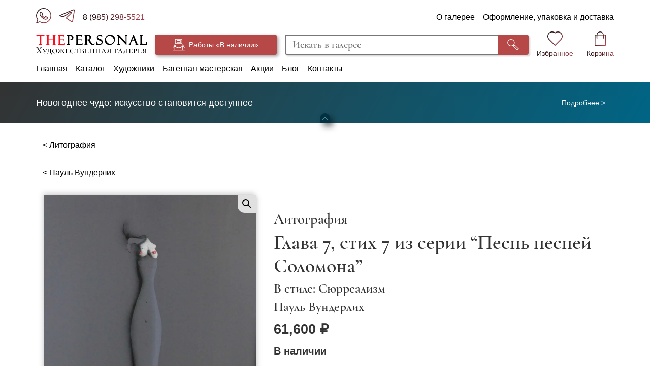

--- FILE ---
content_type: text/html; charset=UTF-8
request_url: https://thepersonal.ru/p/nagel-commemorative-14
body_size: 11932
content:
<!DOCTYPE html><html lang="ru"><head><meta charset="UTF-8"><meta name="viewport" content="initial-scale=1, maximum-scale=2"><link rel="apple-touch-icon" sizes="180x180" href="/apple-touch-icon.png"><link rel="icon" type="image/png" sizes="32x32" href="/favicon-32x32.png"><link rel="icon" type="image/png" sizes="16x16" href="/favicon-16x16.png"><link rel="manifest" href="/site.webmanifest"><link rel="mask-icon" href="/safari-pinned-tab.svg" color="#B74848"><link rel="shortcut icon" href="/favicon.ico"><meta name="apple-mobile-web-app-title" content="The Personal"><meta name="application-name" content="The Personal"><meta name="msapplication-TileColor" content="#b74848"><meta name="theme-color" content="#ffffff"><meta name='robots' content='index, follow, max-image-preview:large, max-snippet:-1, max-video-preview:-1' /><link media="all" href="https://thepersonal.ru/wp-content/cache/autoptimize/css/autoptimize_59ca847f30ec9bd7b13e93cd32f1ced9.css" rel="stylesheet"><title>Глава 7, стих 7 из серии &quot;Песнь песней Соломона&quot; Wunderlich Paul (Пауль Вундерлих) - купить в Галерее «The Personal»</title><meta name="description" content="Литография Wunderlich Paul (Пауль Вундерлих) Глава 7, стих 7 из серии &quot;Песнь песней Соломона&quot;. В стиле Сюрреализм. Цвета: Бледно-розовый, Серый, Чёрный" /><link rel="canonical" href="https://thepersonal.ru/p/nagel-commemorative-14" /><meta property="og:locale" content="ru_RU" /><meta property="og:type" content="article" /><meta property="og:title" content="Глава 7, стих 7 из серии &quot;Песнь песней Соломона&quot; Wunderlich Paul (Пауль Вундерлих) - купить в Галерее «The Personal»" /><meta property="og:description" content="Литография Wunderlich Paul (Пауль Вундерлих) Глава 7, стих 7 из серии &quot;Песнь песней Соломона&quot;. В стиле Сюрреализм. Цвета: Бледно-розовый, Серый, Чёрный" /><meta property="og:url" content="https://thepersonal.ru/p/nagel-commemorative-14" /><meta property="og:site_name" content="Художественная галерея «The Personal»" /><meta property="article:publisher" content="https://www.facebook.com/SergeWingman/" /><meta property="article:modified_time" content="2023-10-17T12:42:41+00:00" /><meta property="og:image" content="https://thepersonal.ru/wp-content/uploads/2017/04/img_6463.jpeg" /><meta property="og:image:width" content="1654" /><meta property="og:image:height" content="2275" /><meta property="og:image:type" content="image/jpeg" /><meta name="twitter:card" content="summary_large_image" /> <script type="application/ld+json" class="yoast-schema-graph">{"@context":"https://schema.org","@graph":[{"@type":"WebPage","@id":"https://thepersonal.ru/p/nagel-commemorative-14","url":"https://thepersonal.ru/p/nagel-commemorative-14","name":"Глава 7, стих 7 из серии \"Песнь песней Соломона\" Wunderlich Paul (Пауль Вундерлих) - купить в Галерее «The Personal»","isPartOf":{"@id":"https://thepersonal.ru/#website"},"primaryImageOfPage":{"@id":"https://thepersonal.ru/p/nagel-commemorative-14#primaryimage"},"image":{"@id":"https://thepersonal.ru/p/nagel-commemorative-14#primaryimage"},"thumbnailUrl":"https://thepersonal.ru/wp-content/uploads/2017/04/img_6463.jpeg","datePublished":"2017-04-13T14:02:24+00:00","dateModified":"2023-10-17T12:42:41+00:00","description":"Литография Wunderlich Paul (Пауль Вундерлих) Глава 7, стих 7 из серии \"Песнь песней Соломона\". В стиле Сюрреализм. Цвета: Бледно-розовый, Серый, Чёрный","breadcrumb":{"@id":"https://thepersonal.ru/p/nagel-commemorative-14#breadcrumb"},"inLanguage":"ru-RU","potentialAction":[{"@type":"ReadAction","target":["https://thepersonal.ru/p/nagel-commemorative-14"]}]},{"@type":"ImageObject","inLanguage":"ru-RU","@id":"https://thepersonal.ru/p/nagel-commemorative-14#primaryimage","url":"https://thepersonal.ru/wp-content/uploads/2017/04/img_6463.jpeg","contentUrl":"https://thepersonal.ru/wp-content/uploads/2017/04/img_6463.jpeg","width":1654,"height":2275},{"@type":"BreadcrumbList","@id":"https://thepersonal.ru/p/nagel-commemorative-14#breadcrumb","itemListElement":[{"@type":"ListItem","position":1,"name":"Главная страница","item":"https://thepersonal.ru/"},{"@type":"ListItem","position":2,"name":"Предметы искусства для оформления интерьера","item":"https://thepersonal.ru/gl"},{"@type":"ListItem","position":3,"name":"Картины и предметы для интерьера","item":"https://thepersonal.ru/g/instock"},{"@type":"ListItem","position":4,"name":"Картина (печатная графика, эстамп)","item":"https://thepersonal.ru/g/instock/print-art"},{"@type":"ListItem","position":5,"name":"Литография","item":"https://thepersonal.ru/g/instock/print-art/lithography"},{"@type":"ListItem","position":6,"name":"Глава 7, стих 7 из серии &#8220;Песнь песней Соломона&#8221;"}]},{"@type":"WebSite","@id":"https://thepersonal.ru/#website","url":"https://thepersonal.ru/","name":"Художественная галерея «The Personal»","description":"","publisher":{"@id":"https://thepersonal.ru/#organization"},"potentialAction":[{"@type":"SearchAction","target":{"@type":"EntryPoint","urlTemplate":"https://thepersonal.ru/?s={search_term_string}"},"query-input":{"@type":"PropertyValueSpecification","valueRequired":true,"valueName":"search_term_string"}}],"inLanguage":"ru-RU"},{"@type":"Organization","@id":"https://thepersonal.ru/#organization","name":"Художественная галерея «The Personal»","url":"https://thepersonal.ru/","logo":{"@type":"ImageObject","inLanguage":"ru-RU","@id":"https://thepersonal.ru/#/schema/logo/image/","url":"https://thepersonal.ru/wp-content/uploads/2025/02/logo.svg","contentUrl":"https://thepersonal.ru/wp-content/uploads/2025/02/logo.svg","width":174,"height":32,"caption":"Художественная галерея «The Personal»"},"image":{"@id":"https://thepersonal.ru/#/schema/logo/image/"},"sameAs":["https://www.facebook.com/SergeWingman/","https://www.instagram.com/the_personal_things/","https://vk.com/thepersonal_gallery"]}]}</script> <link rel='dns-prefetch' href='//www.googletagmanager.com' /><link rel="alternate" title="oEmbed (JSON)" type="application/json+oembed" href="https://thepersonal.ru/wp-json/oembed/1.0/embed?url=https%3A%2F%2Fthepersonal.ru%2Fp%2Fnagel-commemorative-14" /><link rel="alternate" title="oEmbed (XML)" type="text/xml+oembed" href="https://thepersonal.ru/wp-json/oembed/1.0/embed?url=https%3A%2F%2Fthepersonal.ru%2Fp%2Fnagel-commemorative-14&#038;format=xml" /><link rel='stylesheet' id='awf-style-options-css' href='https://thepersonal.ru/wp-content/cache/autoptimize/css/autoptimize_single_8860cfac26e7276e2003c135f3aac506.css?ver=1.7.9' type='text/css' media='all' /> <script type="text/javascript" id="woocommerce-google-analytics-integration-gtag-js-after">/* Google Analytics for WooCommerce (gtag.js) */
					window.dataLayer = window.dataLayer || [];
					function gtag(){dataLayer.push(arguments);}
					// Set up default consent state.
					for ( const mode of [{"analytics_storage":"denied","ad_storage":"denied","ad_user_data":"denied","ad_personalization":"denied","region":["AT","BE","BG","HR","CY","CZ","DK","EE","FI","FR","DE","GR","HU","IS","IE","IT","LV","LI","LT","LU","MT","NL","NO","PL","PT","RO","SK","SI","ES","SE","GB","CH"]}] || [] ) {
						gtag( "consent", "default", { "wait_for_update": 500, ...mode } );
					}
					gtag("js", new Date());
					gtag("set", "developer_id.dOGY3NW", true);
					gtag("config", "G-1E2G6DVNW2", {"track_404":true,"allow_google_signals":true,"logged_in":false,"linker":{"domains":[],"allow_incoming":false},"custom_map":{"dimension1":"logged_in"}});
//# sourceURL=woocommerce-google-analytics-integration-gtag-js-after</script> <script type="text/javascript" id="wp-yandex-metrika_YmEc-js-after">window.tmpwpym={datalayername:'dataLayer',counters:JSON.parse('[{"number":"44480026","webvisor":0}]'),targets:JSON.parse('[]')};
//# sourceURL=wp-yandex-metrika_YmEc-js-after</script> <script type="text/javascript" src="https://thepersonal.ru/wp-includes/js/jquery/jquery.min.js?ver=3.7.1" id="jquery-core-js"></script> <script type="text/javascript" id="wc-single-product-js-extra">var wc_single_product_params = {"i18n_required_rating_text":"\u041f\u043e\u0436\u0430\u043b\u0443\u0439\u0441\u0442\u0430, \u043f\u043e\u0441\u0442\u0430\u0432\u044c\u0442\u0435 \u043e\u0446\u0435\u043d\u043a\u0443","i18n_product_gallery_trigger_text":"\u041f\u0440\u043e\u0441\u043c\u043e\u0442\u0440 \u0433\u0430\u043b\u0435\u0440\u0435\u0438 \u0438\u0437\u043e\u0431\u0440\u0430\u0436\u0435\u043d\u0438\u0439 \u0432 \u043f\u043e\u043b\u043d\u043e\u044d\u043a\u0440\u0430\u043d\u043d\u043e\u043c \u0440\u0435\u0436\u0438\u043c\u0435","review_rating_required":"yes","flexslider":{"rtl":false,"animation":"slide","smoothHeight":true,"directionNav":false,"controlNav":"thumbnails","slideshow":false,"animationSpeed":500,"animationLoop":false,"allowOneSlide":false},"zoom_enabled":"1","zoom_options":[],"photoswipe_enabled":"1","photoswipe_options":{"shareEl":false,"closeOnScroll":false,"history":false,"hideAnimationDuration":0,"showAnimationDuration":0},"flexslider_enabled":"1"};
//# sourceURL=wc-single-product-js-extra</script> <script type="text/javascript" id="woocommerce-js-extra">var woocommerce_params = {"ajax_url":"/wp-admin/admin-ajax.php","wc_ajax_url":"/?wc-ajax=%%endpoint%%"};
//# sourceURL=woocommerce-js-extra</script> <script type="text/javascript" id="awf-js-extra">var awf_data = {"filters_url":"https://thepersonal.ru/gl","ajax_url":"https://thepersonal.ru/wp-admin/admin-ajax.php","ajax_mode":"dedicated_ajax","query":{},"wrapper_reload":"yes","reset_all_exceptions":["ppp","orderby","pcat"],"togglable_preset":{"insert_btn_before_container":"","close_preset_on_ajax_update":true},"i18n":{"badge_reset_label":"","togglable_preset_btn_label":"\u041f\u0440\u0438\u043c\u0435\u043d\u0438\u0442\u044c","cc_button_label":"Toggle children collapse"},"permalinks_on":"yes","redirect_ajax":"yes","products_container":".products"};
//# sourceURL=awf-js-extra</script> <link rel="https://api.w.org/" href="https://thepersonal.ru/wp-json/" /><link rel="alternate" title="JSON" type="application/json" href="https://thepersonal.ru/wp-json/wp/v2/product/421" /><link rel='shortlink' href='https://thepersonal.ru/?p=421' /><meta name="verification" content="f612c7d25f5690ad41496fcfdbf8d1" /><link rel="preload" fetchpriority="high" as="image" href="https://thepersonal.ru/wp-content/webp-express/webp-images/doc-root/wp-content/uploads/2017/04/img_6463-1135x1561.jpeg.webp"/> <noscript><style>.woocommerce-product-gallery{ opacity: 1 !important; }</style></noscript>  <script type="text/javascript">(function (m, e, t, r, i, k, a) {
                m[i] = m[i] || function () {
                    (m[i].a = m[i].a || []).push(arguments)
                };
                m[i].l = 1 * new Date();
                k = e.createElement(t), a = e.getElementsByTagName(t)[0], k.async = 1, k.src = r, a.parentNode.insertBefore(k, a)
            })

            (window, document, "script", "https://thepersonal.ru/wp-content/uploads/wga-cache/yandex-tracking/ym-tag-54a7e1953507ce8265eaeb6d01ec92d6.js", "ym");

            ym("44480026", "init", {
                clickmap: true,
                trackLinks: true,
                accurateTrackBounce: true,
                webvisor: false,
                ecommerce: "dataLayer",
                params: {
                    __ym: {
                        "ymCmsPlugin": {
                            "cms": "wordpress",
                            "cmsVersion":"6.9",
                            "pluginVersion": "1.2.1",
                            "ymCmsRip": "1554398327"
                        }
                    }
                }
            });</script> </head><body class="wp-singular product-template-default single single-product postid-421 wp-theme-tp theme-tp woocommerce woocommerce-page woocommerce-no-js"><div class="p-wrap"><svg style="width:0;height:0;position:absolute;" aria-hidden="true" focusable="false"><lineargradient id="gradient" x1="0%" y1="0%" x2="100%" y2="100%"><stop offset="0%" stop-color="#000"></stop><stop offset="100%" stop-color="#BD4A54"></stop></lineargradient></svg><header class="header flex fl-dir-col"><div class="header__wrap"><div class="header__top flex fl-space_b fl-ai-center"><div class="header__contact flex fl-space_a fl-ai-center"><a class="header__link" href="//wa.me/79852985521?text=Здравствуйте!%20Находясь%20на%20вашем%20сайте%20у%20меня%20появился%20вопрос%20" target="_blank" title="Написать в WhatsApp"><svg class="icon__whatsapp header__icon"><use xlink:href="https://thepersonal.ru/wp-content/themes/tp/img/sprite.svg#wa"></use></svg></a><a class="header__link" href="//t.me/SergeDuc" target="_blank" title="Написать в Telegram"><svg class="icon__telegram header__icon"><use xlink:href="https://thepersonal.ru/wp-content/themes/tp/img/sprite.svg#telegram"></use></svg></a><a class="contact__call" href="tel:+79852985521">8 (985) 298-5521</a></div><nav class="menu menu2"><ul class="menu__list menu2__list"><li class="menu__item menu2__item"><a href="https://thepersonal.ru/about" class="menu__link menu2__link">О галерее</a></li><li class="menu__item menu2__item"><a href="https://thepersonal.ru/oformlenie-upakovka-dostavka" class="menu__link menu2__link">Оформление, упаковка и доставка</a></li></ul></nav></div><div class="header__inner flex fl-space_b fl-ai-center"><div class="header__logo"><a class="header__link" href="/" title="На главную страницу"><svg class="logo"><use xlink:href="https://thepersonal.ru/wp-content/themes/tp/img/sprite.svg#logo"></use></svg></a></div><a class="header__gallery fl-ai-center fl-j-center" href="/gl?pcat=instock&amp;availability=instock"><svg class="btngallery__svg"><use xlink:href="https://thepersonal.ru/wp-content/themes/tp/img/sprite.svg#gallery"></use></svg><span class="btngallery__label">Работы «В наличии»</span></a><div class="header__search"><form class="search" method="get" action="https://thepersonal.ru/"><input class="search__input" type="text" name="s" placeholder="Искать в галерее" value=""/><button class="search__button flex fl-ai-center fl-j-center" type="submit" value="Поиск"><svg class="search__icon"><use xlink:href="https://thepersonal.ru/wp-content/themes/tp/img/sprite.svg#find"></use></svg></button></form></div><div class="header__buttons flex fl-space_a"><a class="header__link" href="//wa.me/79852985521?text=Здравствуйте!%20Находясь%20на%20вашем%20сайте%20у%20меня%20появился%20вопрос%20" target="_blank" title="Написать в WhatsApp"><svg class="icon__whatsapp header__icon"><use xlink:href="https://thepersonal.ru/wp-content/themes/tp/img/sprite.svg#wa"></use></svg></a><a class="header__link" href="//t.me/SergeDuc" target="_blank" title="Написать в Telegram"><svg class="icon__telegram header__icon"><use xlink:href="https://thepersonal.ru/wp-content/themes/tp/img/sprite.svg#telegram"></use></svg></a><a class="header__link" href="tel:+79852985521" target="_blank" title="Позвонить"><svg class="icon__call header__icon"><use xlink:href="https://thepersonal.ru/wp-content/themes/tp/img/sprite.svg#call"></use></svg></a><a class="header__link header__afind" href="#" target="_self" title="Поиск по сайту"><svg class="icon__find header__icon"><use xlink:href="https://thepersonal.ru/wp-content/themes/tp/img/sprite.svg#find"></use></svg></a></div><div class="favandcart flex"><a class="favandcart__link flex fl-ai-center fl-dir-col favandcart__favorite" href="/favorites"><svg class="favandcart__icon"><use xlink:href="https://thepersonal.ru/wp-content/themes/tp/img/sprite.svg#favorite"></use></svg><span class="favandcart__lable">Избранное</span></a><a class="favandcart__link flex fl-ai-center fl-dir-col" href="/cart"><svg class="favandcart__icon"><use xlink:href="https://thepersonal.ru/wp-content/themes/tp/img/sprite.svg#cart"></use></svg><span class="favandcart__lable">Корзина</span></a></div></div><div class="header__mobile-search"><div class="mobile-header__search"><form class="search" method="get" action="https://thepersonal.ru/"><input class="search__input" type="text" name="s" placeholder="Искать в галерее" value=""/><button class="search__button flex fl-ai-center fl-j-center" type="submit" value="Поиск"><svg class="search__icon"><use xlink:href="https://thepersonal.ru/wp-content/themes/tp/img/sprite.svg#find"></use></svg></button></form></div></div><div class="header__menu-wrap"><a class="header__gallery fl-ai-center fl-j-center" href="/gl?pcat=instock&amp;availability=instock"><svg class="btngallery__svg"><use xlink:href="https://thepersonal.ru/wp-content/themes/tp/img/sprite.svg#gallery"></use></svg><span class="btngallery__label">Работы «В наличии»</span></a><nav class="menu menu1"><ul class="menu__list menu1__list"><li class="menu__item menu1__item"><a href="https://thepersonal.ru/" class="menu__link menu1__link link-eff">Главная</a></li><li class="menu__item menu1__item"><a href="https://thepersonal.ru/gl?pcat=instock" class="menu__link menu1__link link-eff">Каталог</a></li><li class="menu__item menu1__item"><a href="https://thepersonal.ru/ath" class="menu__link menu1__link link-eff">Художники</a></li><li class="menu__item menu1__item"><a href="https://thepersonal.ru/making-frames" class="menu__link menu1__link link-eff">Багетная мастерская</a></li><li class="menu__item menu1__item"><a href="https://thepersonal.ru/gl?pcat=instock&#038;onsale=yes" class="menu__link menu1__link link-eff">Акции</a></li><li class="menu__item menu1__item"><a href="https://thepersonal.ru/blog" class="menu__link menu1__link link-eff">Блог</a></li><li class="menu__item menu1__item"><a href="https://thepersonal.ru/contacts" class="menu__link menu1__link link-eff">Контакты</a></li></ul></nav></div></div></header><div class="infobanner__wrap"><div class="infobanner infobanner-design__banner"><span class="infobanner__text"><p>Новогоднее чудо: искусство становится доступнее</p> </span><span class="infobanner__date"></span><h2 class="h2 banner-info__title"></h2><a class="infobanner__link" href="/gl?pcat=instock&availability=instock&onsale=yes" title="Подробнее" target="blank">Подробнее ></a></div><div class="infobanner__more infobanner-design__more">Полезная информация</div><div class="infobanner__toggle infobanner-design__toggle"></div></div><main><div class="inner"><div class="woocommerce-notices-wrapper"></div><a class="product-back-link" href="https://thepersonal.ru/g/instock/print-art/lithography">< Литография</a><a class="product-back-link" href="https://thepersonal.ru/gl?pcat=instock&#038;ath=wunderlich-paul">< Пауль Вундерлих</a><div id="product-421" class="product type-product post-421 status-publish first instock product_cat-lithography has-post-thumbnail sold-individually shipping-taxable purchasable product-type-simple"><div class="product-main-section"><div class="woocommerce-product-gallery woocommerce-product-gallery--with-images woocommerce-product-gallery--columns-4 images" data-columns="4" style="opacity: 0; transition: opacity .25s ease-in-out;"><div class="woocommerce-product-gallery__wrapper"><div data-thumb="https://thepersonal.ru/wp-content/webp-express/webp-images/doc-root/wp-content/uploads/2017/04/img_6463-100x100.jpeg.webp" data-thumb-alt="Глава 7, стих 7 из серии &quot;Песнь песней Соломона&quot;" data-thumb-srcset=""  data-thumb-sizes="" class="woocommerce-product-gallery__image"><a href="https://thepersonal.ru/wp-content/uploads/2017/04/img_6463.jpeg"><img width="1135" height="1561" src="https://thepersonal.ru/wp-content/webp-express/webp-images/doc-root/wp-content/uploads/2017/04/img_6463-1135x1561.jpeg.webp" class="wp-post-image" alt="Глава 7, стих 7 из серии &quot;Песнь песней Соломона&quot;" data-caption="" data-src="https://thepersonal.ru/wp-content/webp-express/webp-images/doc-root/wp-content/uploads/2017/04/img_6463.jpeg.webp" data-large_image="https://thepersonal.ru/wp-content/webp-express/webp-images/doc-root/wp-content/uploads/2017/04/img_6463.jpeg.webp" data-large_image_width="1654" data-large_image_height="2275" decoding="async" fetchpriority="high" /></a></div><div data-thumb="https://thepersonal.ru/wp-content/webp-express/webp-images/doc-root/wp-content/uploads/2017/04/img_6463_1-100x100.jpg.webp" data-thumb-alt="Глава 7, стих 7 из серии &quot;Песнь песней Соломона&quot; — изображение 2" data-thumb-srcset=""  data-thumb-sizes="" class="woocommerce-product-gallery__image"><a href="https://thepersonal.ru/wp-content/uploads/2017/04/img_6463_1.jpg"><img width="1135" height="1426" src="https://thepersonal.ru/wp-content/webp-express/webp-images/doc-root/wp-content/uploads/2017/04/img_6463_1-1135x1426.jpg.webp" class="" alt="Глава 7, стих 7 из серии &quot;Песнь песней Соломона&quot; — изображение 2" data-caption="" data-src="https://thepersonal.ru/wp-content/webp-express/webp-images/doc-root/wp-content/uploads/2017/04/img_6463_1.jpg.webp" data-large_image="https://thepersonal.ru/wp-content/webp-express/webp-images/doc-root/wp-content/uploads/2017/04/img_6463_1.jpg.webp" data-large_image_width="2037" data-large_image_height="2560" decoding="async" /></a></div><div data-thumb="https://thepersonal.ru/wp-content/webp-express/webp-images/doc-root/wp-content/uploads/2017/04/img_6464-100x100.jpeg.webp" data-thumb-alt="Глава 7, стих 7 из серии &quot;Песнь песней Соломона&quot; — изображение 3" data-thumb-srcset=""  data-thumb-sizes="" class="woocommerce-product-gallery__image"><a href="https://thepersonal.ru/wp-content/uploads/2017/04/img_6464.jpeg"><img width="885" height="1798" src="https://thepersonal.ru/wp-content/webp-express/webp-images/doc-root/wp-content/uploads/2017/04/img_6464.jpeg.webp" class="" alt="Глава 7, стих 7 из серии &quot;Песнь песней Соломона&quot; — изображение 3" data-caption="" data-src="https://thepersonal.ru/wp-content/webp-express/webp-images/doc-root/wp-content/uploads/2017/04/img_6464.jpeg.webp" data-large_image="https://thepersonal.ru/wp-content/webp-express/webp-images/doc-root/wp-content/uploads/2017/04/img_6464.jpeg.webp" data-large_image_width="885" data-large_image_height="1798" decoding="async" /></a></div></div></div><div class="product-wrapper-summary-key"><div class="summary entry-summary"> <span class="product_title__category">Литография</span><h1 class="product_title entry-title">Глава 7, стих 7 из серии &#8220;Песнь песней Соломона&#8221;</h1><span class="product_title__style">В стиле: Сюрреализм</span><div class="product_title__author">Пауль Вундерлих</div><p class="price"><span class="woocommerce-Price-amount amount"><bdi>61,600&nbsp;<span class="woocommerce-Price-currencySymbol">&#8381;</span></bdi></span></p><p class="stock in-stock">В наличии</p> <span class="product-qty">Остался один экземпляр!</span><form class="cart" action="https://thepersonal.ru/p/nagel-commemorative-14" method="post" enctype='multipart/form-data'><div class="quantity"> <label class="screen-reader-text" for="quantity_696d1e02edd0d">Количество товара Глава 7, стих 7 из серии &quot;Песнь песней Соломона&quot;</label> <input
 type="hidden"
 id="quantity_696d1e02edd0d"
 class="input-text qty text"
 name="quantity"
 value="1"
 aria-label="Количество товара"
 min="1"
 max="1"
 step="1"
 placeholder=""
 inputmode="numeric"
 autocomplete="off"
 /></div> <button type="submit" name="add-to-cart" value="421" class="single_add_to_cart_button button alt">В корзину</button></form></div><div class="key flex fl-dir-col"><div class="key__wrap flex fl-ai-center"><div class="key__square"><svg class="key__icon"><use xlink:href="https://thepersonal.ru/wp-content/themes/tp/img/sprite.svg?v=1.02#package"></use></svg></div><div class="key__inner flex fl-dir-col"><span class="key__title">Надёжная упаковка</span><span class="key__text">Прочные материалы и защита от попадания влаги.</span></div></div><div class="key__wrap flex fl-ai-center"><div class="key__square"><svg class="key__icon"><use xlink:href="https://thepersonal.ru/wp-content/themes/tp/img/sprite.svg?v=1.02#fillet"></use></svg></div><div class="key__inner flex fl-dir-col"><span class="key__title">Художественное оформление</span><span class="key__text">Доп. оформим работу в багет и стекло, сделаем уникальное паспарту.</span></div></div><div class="key__wrap flex fl-ai-center"><div class="key__square"><svg class="key__icon"><use xlink:href="https://thepersonal.ru/wp-content/themes/tp/img/sprite.svg?v=1.02#delivery"></use></svg></div><div class="key__inner flex fl-dir-col"><span class="key__title">Бесплатная доставка по Москве и МО</span><span class="key__text">В пределах ЦКАД.</span></div></div><div class="key__wrap flex fl-ai-center"><div class="key__square"><svg class="key__icon"><use xlink:href="https://thepersonal.ru/wp-content/themes/tp/img/sprite.svg?v=1.02#geo"></use></svg></div><div class="key__inner flex fl-dir-col"><span class="key__title">Бесплатный самовывоз в центре Москвы</span><span class="key__text">Галерея на Кутузовском проспекте рядом с метро.</span></div></div></div></div></div><h2 class="colorpal__title">Цветовая палитра</h2><ul class="colorpal"><li class="colorpal__wrap"><a class="colorpal__link" title="Картины и другие работы - Бледно-розовый цвет" href="/gl?pcat=instock&availability=instock&c=bledno-rozovyj"><span class="colorpal__sample" style="background-color:"></span><span class="colorpal__name" lang="ru">Бледно-розовый </span><span class="colorpal__inner"><span class="colorpal__sample2" style="background-color:"></span><span class="colorpal__more">Другие работы ></span></span></a></li><li class="colorpal__wrap"><a class="colorpal__link" title="Картины и другие работы - Серый цвет" href="/gl?pcat=instock&availability=instock&c=grey"><span class="colorpal__sample" style="background-color:#808080"></span><span class="colorpal__name" lang="ru">Серый </span><span class="colorpal__inner"><span class="colorpal__sample2" style="background-color:#808080"></span><span class="colorpal__more">Другие работы ></span></span></a></li><li class="colorpal__wrap"><a class="colorpal__link" title="Картины и другие работы - Чёрный цвет" href="/gl?pcat=instock&availability=instock&c=black"><span class="colorpal__sample" style="background-color:#000000"></span><span class="colorpal__name" lang="ru">Чёрный </span><span class="colorpal__inner"><span class="colorpal__sample2" style="background-color:#000000"></span><span class="colorpal__more">Другие работы ></span></span></a></li></ul><div class="product-description"><h2 class="product-description__title">Описание и особенности</h2><p>бумага, литография</p><p>ограниченный тираж ЕА<br /> размер листа 65 x 55 см.</p></div><div class="product-author-section"><div class="product-author-section__column"><div class="product-author-section__inner"><h2 class="product-author-section__title">Пауль Вундерлих</h2><div class="product-author-section__description"><p>Годы жизни (1927-2010)
Немецкий живописец. В 1947 он поступил в HochschuleBildendeKunste, Гамбург на факультет графики.  В 1963 он стал профессором Графических Искусств и живописи. В течении 1951 и 1952 гг. Вундерлих напечатал работы Эмиля Нольде и Оскара Кокошки с их оригиналов. К концу 1950-х он создает свои первые фигуративные картины и литографии. В начале, сюжетами служили события из н�...</div><a class="product-author-section__link" href="https://thepersonal.ru/a/wunderlich-paul">Прочитать полную биографию ></a><a class="button__ghost product-author-section__button" href="https://thepersonal.ru/gl?pcat=instock&ath=wunderlich-paul">Другие работы автора</a></div></div><div class="product-author-section__imgwrap"><img src="https://thepersonal.ru/wp-content/webp-express/webp-images/doc-root/wp-content/uploads/2021/04/40.jpg.webp" alt="Фотография Пауль Вундерлих" loading="lazy"/></div></div><section class="related products"><h2>Предметы искусства в этой категории</h2><ul class="products columns-6"><li class="product type-product post-2975 status-publish first instock product_cat-lithography has-post-thumbnail sold-individually shipping-taxable purchasable product-type-simple"> <a href="https://thepersonal.ru/p/bez-nazvanija-6" class="woocommerce-LoopProduct-link woocommerce-loop-product__link"><div class="product-img-wrap"><img width="511" height="640" src="https://thepersonal.ru/wp-content/webp-express/webp-images/doc-root/wp-content/uploads/2021/08/1836.jpg.webp" class="attachment-woocommerce_thumbnail size-woocommerce_thumbnail" alt="" decoding="async" loading="lazy" /></div><h2 class="woocommerce-loop-product__title">&#8220;Без названия&#8221;</h2> <span class="price"><span class="woocommerce-Price-amount amount"><bdi>52,800&nbsp;<span class="woocommerce-Price-currencySymbol">&#8381;</span></bdi></span></span> </a><a href="?add-to-cart=2975" aria-describedby="woocommerce_loop_add_to_cart_link_describedby_2975" data-quantity="1" class="button product_type_simple add_to_cart_button ajax_add_to_cart" data-product_id="2975" data-product_sku="1357" aria-label="Добавить в корзину &ldquo;&quot;Без названия&quot;&rdquo;" rel="nofollow" data-success_message="«&quot;Без названия&quot;» добавлен в вашу корзину">В корзину</a> <span id="woocommerce_loop_add_to_cart_link_describedby_2975" class="screen-reader-text"> </span> <span class="woocommerce-loop-product__author">Wunderlich Paul (Пауль Вундерлих)</span></li><li class="product type-product post-357 status-publish instock product_cat-lithography has-post-thumbnail sold-individually shipping-taxable purchasable product-type-simple"> <a href="https://thepersonal.ru/p/song-songs" class="woocommerce-LoopProduct-link woocommerce-loop-product__link"><div class="product-img-wrap"><img width="532" height="695" src="https://thepersonal.ru/wp-content/webp-express/webp-images/doc-root/wp-content/uploads/2017/03/img_6462-532x695.jpeg.webp" class="attachment-woocommerce_thumbnail size-woocommerce_thumbnail" alt="" decoding="async" loading="lazy" /></div><h2 class="woocommerce-loop-product__title">Глава 5, стих 4 из серии &#8220;Песнь песней Соломона&#8221;</h2> <span class="price"><span class="woocommerce-Price-amount amount"><bdi>61,600&nbsp;<span class="woocommerce-Price-currencySymbol">&#8381;</span></bdi></span></span> </a><a href="?add-to-cart=357" aria-describedby="woocommerce_loop_add_to_cart_link_describedby_357" data-quantity="1" class="button product_type_simple add_to_cart_button ajax_add_to_cart" data-product_id="357" data-product_sku="111" aria-label="Добавить в корзину &ldquo;Глава 5, стих 4 из серии &quot;Песнь песней Соломона&quot;&rdquo;" rel="nofollow" data-success_message="«Глава 5, стих 4 из серии &quot;Песнь песней Соломона&quot;» добавлен в вашу корзину">В корзину</a> <span id="woocommerce_loop_add_to_cart_link_describedby_357" class="screen-reader-text"> </span> <span class="woocommerce-loop-product__author">Wunderlich Paul (Пауль Вундерлих)</span></li><li class="product type-product post-1396 status-publish instock product_cat-lithography has-post-thumbnail sold-individually shipping-taxable purchasable product-type-simple"> <a href="https://thepersonal.ru/p/sandalii" class="woocommerce-LoopProduct-link woocommerce-loop-product__link"><div class="product-img-wrap"><img width="532" height="645" src="https://thepersonal.ru/wp-content/webp-express/webp-images/doc-root/wp-content/uploads/2021/08/1588-532x645.jpg.webp" class="attachment-woocommerce_thumbnail size-woocommerce_thumbnail" alt="" decoding="async" loading="lazy" /></div><h2 class="woocommerce-loop-product__title">&#8220;Сандалии&#8221;</h2> <span class="price"><span class="woocommerce-Price-amount amount"><bdi>63,360&nbsp;<span class="woocommerce-Price-currencySymbol">&#8381;</span></bdi></span></span> </a><a href="?add-to-cart=1396" aria-describedby="woocommerce_loop_add_to_cart_link_describedby_1396" data-quantity="1" class="button product_type_simple add_to_cart_button ajax_add_to_cart" data-product_id="1396" data-product_sku="1229" aria-label="Добавить в корзину &ldquo;&quot;Сандалии&quot;&rdquo;" rel="nofollow" data-success_message="«&quot;Сандалии&quot;» добавлен в вашу корзину">В корзину</a> <span id="woocommerce_loop_add_to_cart_link_describedby_1396" class="screen-reader-text"> </span> <span class="woocommerce-loop-product__author">Wunderlich Paul (Пауль Вундерлих)</span></li><li class="product type-product post-662 status-publish instock product_cat-lithography product_cat-litografija-na-zakaz has-post-thumbnail sold-individually shipping-taxable purchasable product-type-simple"> <a href="https://thepersonal.ru/p/untitled-6" class="woocommerce-LoopProduct-link woocommerce-loop-product__link"><div class="product-img-wrap"><img width="532" height="716" src="https://thepersonal.ru/wp-content/webp-express/webp-images/doc-root/wp-content/uploads/2018/06/img_6460-532x716.jpeg.webp" class="attachment-woocommerce_thumbnail size-woocommerce_thumbnail" alt="" decoding="async" loading="lazy" /></div><h2 class="woocommerce-loop-product__title">глава 7, стих 2 из серии&#8221;Песнь песней Соломона&#8221;</h2> <span class="price"><span class="woocommerce-Price-amount amount"><bdi>61,600&nbsp;<span class="woocommerce-Price-currencySymbol">&#8381;</span></bdi></span></span> </a><a href="?add-to-cart=662" aria-describedby="woocommerce_loop_add_to_cart_link_describedby_662" data-quantity="1" class="button product_type_simple add_to_cart_button ajax_add_to_cart" data-product_id="662" data-product_sku="471" aria-label="Добавить в корзину &ldquo;глава 7, стих 2 из серии&quot;Песнь песней Соломона&quot;&rdquo;" rel="nofollow" data-success_message="«глава 7, стих 2 из серии&quot;Песнь песней Соломона&quot;» добавлен в вашу корзину">В корзину</a> <span id="woocommerce_loop_add_to_cart_link_describedby_662" class="screen-reader-text"> </span> <span class="woocommerce-loop-product__author">Wunderlich Paul (Пауль Вундерлих)</span></li><li class="product type-product post-1401 status-publish instock product_cat-lithography has-post-thumbnail sold-individually shipping-taxable purchasable product-type-simple"> <a href="https://thepersonal.ru/p/mishen" class="woocommerce-LoopProduct-link woocommerce-loop-product__link"><div class="product-img-wrap"><img width="532" height="620" src="https://thepersonal.ru/wp-content/webp-express/webp-images/doc-root/wp-content/uploads/2021/08/1604-532x620.jpg.webp" class="attachment-woocommerce_thumbnail size-woocommerce_thumbnail" alt="" decoding="async" loading="lazy" /></div><h2 class="woocommerce-loop-product__title">&#8220;Мишень&#8221;</h2> <span class="price"><span class="woocommerce-Price-amount amount"><bdi>47,520&nbsp;<span class="woocommerce-Price-currencySymbol">&#8381;</span></bdi></span></span> </a><a href="?add-to-cart=1401" aria-describedby="woocommerce_loop_add_to_cart_link_describedby_1401" data-quantity="1" class="button product_type_simple add_to_cart_button ajax_add_to_cart" data-product_id="1401" data-product_sku="1234" aria-label="Добавить в корзину &ldquo;&quot;Мишень&quot;&rdquo;" rel="nofollow" data-success_message="«&quot;Мишень&quot;» добавлен в вашу корзину">В корзину</a> <span id="woocommerce_loop_add_to_cart_link_describedby_1401" class="screen-reader-text"> </span> <span class="woocommerce-loop-product__author">Wunderlich Paul (Пауль Вундерлих)</span></li><li class="product type-product post-666 status-publish last instock product_cat-lithography has-post-thumbnail sold-individually shipping-taxable purchasable product-type-simple"> <a href="https://thepersonal.ru/p/untitled-10" class="woocommerce-LoopProduct-link woocommerce-loop-product__link"><div class="product-img-wrap"><img width="532" height="689" src="https://thepersonal.ru/wp-content/webp-express/webp-images/doc-root/wp-content/uploads/2021/08/651-532x689.jpg.webp" class="attachment-woocommerce_thumbnail size-woocommerce_thumbnail" alt="" decoding="async" loading="lazy" /></div><h2 class="woocommerce-loop-product__title">&#8220;Untitled&#8221;</h2> <span class="price"><span class="woocommerce-Price-amount amount"><bdi>79,200&nbsp;<span class="woocommerce-Price-currencySymbol">&#8381;</span></bdi></span></span> </a><a href="?add-to-cart=666" aria-describedby="woocommerce_loop_add_to_cart_link_describedby_666" data-quantity="1" class="button product_type_simple add_to_cart_button ajax_add_to_cart" data-product_id="666" data-product_sku="475" aria-label="Добавить в корзину &ldquo;&quot;Untitled&quot;&rdquo;" rel="nofollow" data-success_message="«&quot;Untitled&quot;» добавлен в вашу корзину">В корзину</a> <span id="woocommerce_loop_add_to_cart_link_describedby_666" class="screen-reader-text"> </span> <span class="woocommerce-loop-product__author">Wunderlich Paul (Пауль Вундерлих)</span></li></ul></section></div></div><aside class="woocategory-sidebar overlay-window"><div class="woocategory-sidebar__inner"></div><div class="woocategory-sidebar__btnwrap"><a class="button woocategory-sidebar__close woocategory-sidebar__button" href="javascript:void(0);">Применить</a></div></aside></main><div class="footer"><div class="footer__col flex fl-dir-col"><a class="footer__tel flex fl-j-center fl-ai-center" href="tel:+79852985521"><span class="footer__tel-icon"></span><span class="footer__tel-number">8 (985) 298-5521</span></a><div class="footer__social flex fl-j-center"><a class="footer__social-link" href="/contacts" target="_self" title="Контакты"><span class="footer__social-icon footer__social-geo"></span></a><a class="footer__social-link" href="//www.facebook.com/SergeWingman/" target="_blank" title="Facebook"><span class="footer__social-icon footer__social-fb"></span></a><a class="footer__social-link" href="//www.instagram.com/the_personal_things/" target="_blank" title="Instagram"><span class="footer__social-icon footer__social-insta"></span></a></div><div class="disclaimer"><small>Facebook/Instagram — проект Meta Platforms Inc., деятельность которой в России запрещена.</small></div><p class="footer__copyright"><span class="footer__copyright-line">Москва, Кутузовский проспект, д. 23 к. 1</span><span class="footer__copyright-line">© 2017-2026 Художественная галерея «The Personal»</span></p><a class="footer__studio" href="//shkarinn.ru" target="_blank">Разработка сайта Арт Студия Андрея Шкарина</a></div></div><div class="tab flex fl-space_b"><div class="tab__box flex"><a class="tab__link flex fl-j-center fl-ai-center fl-dir-col tab__menu" href="javascript:void(0);"><svg class="tab__icon tab__main-icon"><use xlink:href="https://thepersonal.ru/wp-content/themes/tp/img/sprite.svg#menu" href="https://thepersonal.ru/wp-content/themes/tp/img/sprite.svg#menu"></use></svg><svg class="tab__icon tab__close"><use xlink:href="https://thepersonal.ru/wp-content/themes/tp/img/sprite.svg#close" href="https://thepersonal.ru/wp-content/themes/tp/img/sprite.svg#close"></use></svg><span class="tab__label">Меню</span></a></div><div class="tab__box flex"><a class="tab__link flex fl-j-center fl-ai-center fl-dir-col" href="/g/instock"><svg class="tab__icon"><use xlink:href="https://thepersonal.ru/wp-content/themes/tp/img/sprite.svg#gallery" href="https://thepersonal.ru/wp-content/themes/tp/img/sprite.svg#gallery"></use></svg><span class="tab__label">Галерея</span></a></div><div class="tab__box flex cart__box"><a class="tab__link flex fl-j-center fl-ai-center fl-dir-col cart__link" href="/cart"><svg class="tab__icon cart__icon"><use xlink:href="https://thepersonal.ru/wp-content/themes/tp/img/sprite.svg#cart" href="https://thepersonal.ru/wp-content/themes/tp/img/sprite.svg#cart"></use></svg><span class="cart-total"></span><span class="tab__label">Корзина</span></a></div><div class="tab__box flex"><a class="tab__link flex fl-j-center fl-ai-center fl-dir-col" href="/favorites"><svg class="tab__icon"><use xlink:href="https://thepersonal.ru/wp-content/themes/tp/img/sprite.svg#favorite" href="https://thepersonal.ru/wp-content/themes/tp/img/sprite.svg#favorite"></use></svg><span class="tab__label">Избранное</span></a></div><div class="tab__box flex"><a class="tab__link flex fl-j-center fl-ai-center fl-dir-col tab__menu2" href="javascript:void(0);"><svg class="tab__icon tab__main-icon"><use xlink:href="https://thepersonal.ru/wp-content/themes/tp/img/sprite.svg#info" href="https://thepersonal.ru/wp-content/themes/tp/img/sprite.svg#info"></use></svg><svg class="tab__icon tab__close"><use xlink:href="https://thepersonal.ru/wp-content/themes/tp/img/sprite.svg#close" href="https://thepersonal.ru/wp-content/themes/tp/img/sprite.svg#close"></use></svg><span class="tab__label">Помощь</span></a></div></div> <noscript><div> <img src="https://mc.yandex.ru/watch/44480026" style="position:absolute; left:-9999px;" alt=""/></div> </noscript> <script type="speculationrules">{"prefetch":[{"source":"document","where":{"and":[{"href_matches":"/*"},{"not":{"href_matches":["/wp-*.php","/wp-admin/*","/wp-content/uploads/*","/wp-content/*","/wp-content/plugins/*","/wp-content/themes/tp/*","/*\\?(.+)"]}},{"not":{"selector_matches":"a[rel~=\"nofollow\"]"}},{"not":{"selector_matches":".no-prefetch, .no-prefetch a"}}]},"eagerness":"conservative"}]}</script> <div id="awf-filters-listbox-describedby" style="display:none;">Use &quot;Up&quot; and &quot;Down&quot; arrows to move between options</div><div id="awf-cc-access-msg" style="display:none;">Click the right arrow to expand children, left arrow to collapse.</div><div id="awf-accessibility-alert" style="display:none;position:fixed;top:0;left:0;margin:0;margin-left:-9999px;padding:0;height:0px;width:0px;opacity:0;"></div><script type="application/ld+json">{"@context":"https:\/\/schema.org\/","@type":"Product","@id":"https:\/\/thepersonal.ru\/p\/nagel-commemorative-14#product","name":"\u0413\u043b\u0430\u0432\u0430 7, \u0441\u0442\u0438\u0445 7 \u0438\u0437 \u0441\u0435\u0440\u0438\u0438 \"\u041f\u0435\u0441\u043d\u044c \u043f\u0435\u0441\u043d\u0435\u0439 \u0421\u043e\u043b\u043e\u043c\u043e\u043d\u0430\"","url":"https:\/\/thepersonal.ru\/p\/nagel-commemorative-14","description":"\u0431\u0443\u043c\u0430\u0433\u0430, \u043b\u0438\u0442\u043e\u0433\u0440\u0430\u0444\u0438\u044f\r\n\r\n\u043e\u0433\u0440\u0430\u043d\u0438\u0447\u0435\u043d\u043d\u044b\u0439 \u0442\u0438\u0440\u0430\u0436 \u0415\u0410\r\n\u0440\u0430\u0437\u043c\u0435\u0440\u00a0\u043b\u0438\u0441\u0442\u0430 65 x 55 \u0441\u043c.","image":"https:\/\/thepersonal.ru\/wp-content\/uploads\/2017\/04\/img_6463.jpeg","sku":"196","offers":[{"@type":"Offer","priceSpecification":[{"@type":"UnitPriceSpecification","price":"61600","priceCurrency":"RUB","valueAddedTaxIncluded":false,"validThrough":"2027-12-31"}],"priceValidUntil":"2027-12-31","availability":"http:\/\/schema.org\/InStock","url":"https:\/\/thepersonal.ru\/p\/nagel-commemorative-14","seller":{"@type":"Organization","name":"\u0425\u0443\u0434\u043e\u0436\u0435\u0441\u0442\u0432\u0435\u043d\u043d\u0430\u044f \u0433\u0430\u043b\u0435\u0440\u0435\u044f \u00abThe Personal\u00bb","url":"https:\/\/thepersonal.ru"}}],"brand":{"@type":"Brand","name":"Wunderlich Paul (\u041f\u0430\u0443\u043b\u044c \u0412\u0443\u043d\u0434\u0435\u0440\u043b\u0438\u0445)"}}</script> <div class="pswp" tabindex="-1" role="dialog" aria-modal="true" aria-hidden="true"><div class="pswp__bg"></div><div class="pswp__scroll-wrap"><div class="pswp__container"><div class="pswp__item"></div><div class="pswp__item"></div><div class="pswp__item"></div></div><div class="pswp__ui pswp__ui--hidden"><div class="pswp__top-bar"><div class="pswp__counter"></div> <button class="pswp__button pswp__button--zoom" aria-label="Масштаб +/-"></button> <button class="pswp__button pswp__button--fs" aria-label="На весь экран"></button> <button class="pswp__button pswp__button--share" aria-label="Поделиться"></button> <button class="pswp__button pswp__button--close" aria-label="Закрыть (Esc)"></button><div class="pswp__preloader"><div class="pswp__preloader__icn"><div class="pswp__preloader__cut"><div class="pswp__preloader__donut"></div></div></div></div></div><div class="pswp__share-modal pswp__share-modal--hidden pswp__single-tap"><div class="pswp__share-tooltip"></div></div> <button class="pswp__button pswp__button--arrow--left" aria-label="Пред. (стрелка влево)"></button> <button class="pswp__button pswp__button--arrow--right" aria-label="След. (стрелка вправо)"></button><div class="pswp__caption"><div class="pswp__caption__center"></div></div></div></div></div> <script type='text/javascript'>(function () {
			var c = document.body.className;
			c = c.replace(/woocommerce-no-js/, 'woocommerce-js');
			document.body.className = c;
		})();</script> <script type="text/javascript" id="wp-yandex-metrika_woocommerce-js-after">jQuery(document.body).on('wpym_ec_ready', function(){if (typeof wpym !== 'undefined' && wpym.ec) {wpym.ajaxurl = 'https://thepersonal.ru/wp-admin/admin-ajax.php';wpym.ec.addData({"hasActiveVariation":false,"detailProductId":421,"products":{"421":{"id":"196","name":"Глава 7, стих 7 из серии \"Песнь песней Соломона\"","price":"61600","category":"Картины и предметы для интерьера/Картина (печатная графика, эстамп)/Литография","brand":"Wunderlich Paul (Пауль Вундерлих)"},"2975":{"id":"1357","name":"\"Без названия\"","price":"52800","category":"Картины и предметы для интерьера/Картина (печатная графика, эстамп)/Литография","brand":"Wunderlich Paul (Пауль Вундерлих)"},"357":{"id":"111","name":"Глава 5, стих 4 из серии \"Песнь песней Соломона\"","price":"61600","category":"Картины и предметы для интерьера/Картина (печатная графика, эстамп)/Литография","brand":"Wunderlich Paul (Пауль Вундерлих)"},"1396":{"id":"1229","name":"\"Сандалии\"","price":"63360","category":"Картины и предметы для интерьера/Картина (печатная графика, эстамп)/Литография","brand":"Wunderlich Paul (Пауль Вундерлих)"},"662":{"id":"471","name":"глава 7, стих 2 из серии\"Песнь песней Соломона\"","price":"61600","category":"Картины и предметы для интерьера/Картина (печатная графика, эстамп)/Литография","brand":"Wunderlich Paul (Пауль Вундерлих)"},"1401":{"id":"1234","name":"\"Мишень\"","price":"47520","category":"Картины и предметы для интерьера/Картина (печатная графика, эстамп)/Литография","brand":"Wunderlich Paul (Пауль Вундерлих)"},"666":{"id":"475","name":"\"Untitled\"","price":"79200","category":"Картины и предметы для интерьера/Картина (печатная графика, эстамп)/Литография","brand":"Wunderlich Paul (Пауль Вундерлих)"}},"currency":"RUB"});}})
//# sourceURL=wp-yandex-metrika_woocommerce-js-after</script> <script type="text/javascript" src="https://www.googletagmanager.com/gtag/js?id=G-1E2G6DVNW2" id="google-tag-manager-js" data-wp-strategy="async"></script> <script type="text/javascript" src="https://thepersonal.ru/wp-includes/js/dist/hooks.min.js?ver=dd5603f07f9220ed27f1" id="wp-hooks-js"></script> <script type="text/javascript" src="https://thepersonal.ru/wp-includes/js/dist/i18n.min.js?ver=c26c3dc7bed366793375" id="wp-i18n-js"></script> <script type="text/javascript" id="wp-i18n-js-after">wp.i18n.setLocaleData( { 'text direction\u0004ltr': [ 'ltr' ] } );
//# sourceURL=wp-i18n-js-after</script> <script type="text/javascript" src="https://thepersonal.ru/wp-content/themes/tp/js/app.min.js?ver=20251212220610" id="app-js"></script> <script type="text/javascript" id="wc-order-attribution-js-extra">var wc_order_attribution = {"params":{"lifetime":1.0e-5,"session":30,"base64":false,"ajaxurl":"https://thepersonal.ru/wp-admin/admin-ajax.php","prefix":"wc_order_attribution_","allowTracking":true},"fields":{"source_type":"current.typ","referrer":"current_add.rf","utm_campaign":"current.cmp","utm_source":"current.src","utm_medium":"current.mdm","utm_content":"current.cnt","utm_id":"current.id","utm_term":"current.trm","utm_source_platform":"current.plt","utm_creative_format":"current.fmt","utm_marketing_tactic":"current.tct","session_entry":"current_add.ep","session_start_time":"current_add.fd","session_pages":"session.pgs","session_count":"udata.vst","user_agent":"udata.uag"}};
//# sourceURL=wc-order-attribution-js-extra</script> <script type="text/javascript" id="woocommerce-google-analytics-integration-data-js-after">window.ga4w = { data: {"cart":{"items":[],"coupons":[],"totals":{"currency_code":"RUB","total_price":0,"currency_minor_unit":0}},"product":{"id":421,"name":"\u0413\u043b\u0430\u0432\u0430 7, \u0441\u0442\u0438\u0445 7 \u0438\u0437 \u0441\u0435\u0440\u0438\u0438 \"\u041f\u0435\u0441\u043d\u044c \u043f\u0435\u0441\u043d\u0435\u0439 \u0421\u043e\u043b\u043e\u043c\u043e\u043d\u0430\"","categories":[{"name":"\u041b\u0438\u0442\u043e\u0433\u0440\u0430\u0444\u0438\u044f"}],"prices":{"price":61600,"currency_minor_unit":0},"extensions":{"woocommerce_google_analytics_integration":{"identifier":"421"}}},"products":[{"id":2975,"name":"\"\u0411\u0435\u0437 \u043d\u0430\u0437\u0432\u0430\u043d\u0438\u044f\"","categories":[{"name":"\u041b\u0438\u0442\u043e\u0433\u0440\u0430\u0444\u0438\u044f"}],"prices":{"price":52800,"currency_minor_unit":0},"extensions":{"woocommerce_google_analytics_integration":{"identifier":"2975"}}},{"id":357,"name":"\u0413\u043b\u0430\u0432\u0430 5, \u0441\u0442\u0438\u0445 4 \u0438\u0437 \u0441\u0435\u0440\u0438\u0438 \"\u041f\u0435\u0441\u043d\u044c \u043f\u0435\u0441\u043d\u0435\u0439 \u0421\u043e\u043b\u043e\u043c\u043e\u043d\u0430\"","categories":[{"name":"\u041b\u0438\u0442\u043e\u0433\u0440\u0430\u0444\u0438\u044f"}],"prices":{"price":61600,"currency_minor_unit":0},"extensions":{"woocommerce_google_analytics_integration":{"identifier":"357"}}},{"id":1396,"name":"\"\u0421\u0430\u043d\u0434\u0430\u043b\u0438\u0438\"","categories":[{"name":"\u041b\u0438\u0442\u043e\u0433\u0440\u0430\u0444\u0438\u044f"}],"prices":{"price":63360,"currency_minor_unit":0},"extensions":{"woocommerce_google_analytics_integration":{"identifier":"1396"}}},{"id":662,"name":"\u0433\u043b\u0430\u0432\u0430 7, \u0441\u0442\u0438\u0445 2 \u0438\u0437 \u0441\u0435\u0440\u0438\u0438\"\u041f\u0435\u0441\u043d\u044c \u043f\u0435\u0441\u043d\u0435\u0439 \u0421\u043e\u043b\u043e\u043c\u043e\u043d\u0430\"","categories":[{"name":"\u041b\u0438\u0442\u043e\u0433\u0440\u0430\u0444\u0438\u044f"},{"name":"\u041b\u0438\u0442\u043e\u0433\u0440\u0430\u0444\u0438\u044f \u00ab\u041d\u0430 \u0437\u0430\u043a\u0430\u0437\u00bb (\u041d\u0435 \u0438\u0441\u043f\u043e\u043b\u044c\u0437\u043e\u0432\u0430\u0442\u044c)"}],"prices":{"price":61600,"currency_minor_unit":0},"extensions":{"woocommerce_google_analytics_integration":{"identifier":"662"}}},{"id":1401,"name":"\"\u041c\u0438\u0448\u0435\u043d\u044c\"","categories":[{"name":"\u041b\u0438\u0442\u043e\u0433\u0440\u0430\u0444\u0438\u044f"}],"prices":{"price":47520,"currency_minor_unit":0},"extensions":{"woocommerce_google_analytics_integration":{"identifier":"1401"}}},{"id":666,"name":"\"Untitled\"","categories":[{"name":"\u041b\u0438\u0442\u043e\u0433\u0440\u0430\u0444\u0438\u044f"}],"prices":{"price":79200,"currency_minor_unit":0},"extensions":{"woocommerce_google_analytics_integration":{"identifier":"666"}}}],"events":["view_item_list","view_item"]}, settings: {"tracker_function_name":"gtag","events":["purchase","add_to_cart","remove_from_cart","view_item_list","select_content","view_item","begin_checkout"],"identifier":null} }; document.dispatchEvent(new Event("ga4w:ready"));
//# sourceURL=woocommerce-google-analytics-integration-data-js-after</script> </div><script defer src="https://thepersonal.ru/wp-content/cache/autoptimize/js/autoptimize_d133d6a28d6dfa4dc96dd9f7a79c2814.js"></script></body></html>

--- FILE ---
content_type: text/css
request_url: https://thepersonal.ru/wp-content/cache/autoptimize/css/autoptimize_59ca847f30ec9bd7b13e93cd32f1ced9.css
body_size: 26299
content:
img:is([sizes=auto i],[sizes^="auto," i]){contain-intrinsic-size:3000px 1500px}
/*! This file is auto-generated */
.wp-block-button__link{color:#fff;background-color:#32373c;border-radius:9999px;box-shadow:none;text-decoration:none;padding:calc(.667em + 2px) calc(1.333em + 2px);font-size:1.125em}.wp-block-file__button{background:#32373c;color:#fff;text-decoration:none}
.woocommerce img.pswp__img,.woocommerce-page img.pswp__img{max-width:none}button.pswp__button{box-shadow:none!important;background-image:url(//thepersonal.ru/wp-content/plugins/woocommerce/assets/css/photoswipe/default-skin/default-skin.png)!important}button.pswp__button,button.pswp__button--arrow--left::before,button.pswp__button--arrow--right::before,button.pswp__button:hover{background-color:transparent!important}button.pswp__button--arrow--left,button.pswp__button--arrow--left:hover,button.pswp__button--arrow--right,button.pswp__button--arrow--right:hover{background-image:none!important}button.pswp__button--close:hover{background-position:0 -44px}button.pswp__button--zoom:hover{background-position:-88px 0}/*! PhotoSwipe main CSS by Dmitry Semenov | photoswipe.com | MIT license */.pswp{display:none;position:absolute;width:100%;height:100%;left:0;top:0;overflow:hidden;-ms-touch-action:none;touch-action:none;z-index:1500;-webkit-text-size-adjust:100%;-webkit-backface-visibility:hidden;outline:0}.pswp *{-webkit-box-sizing:border-box;box-sizing:border-box}.pswp img{max-width:none}.admin-bar .pswp{height:calc(100% - 32px);top:32px}@media screen and (max-width:782px){.admin-bar .pswp{height:calc(100% - 46px);top:46px}}.pswp--animate_opacity{opacity:.001;will-change:opacity;-webkit-transition:opacity 333ms cubic-bezier(.4,0,.22,1);transition:opacity 333ms cubic-bezier(.4,0,.22,1)}.pswp--open{display:block}.pswp--zoom-allowed .pswp__img{cursor:-webkit-zoom-in;cursor:-moz-zoom-in;cursor:zoom-in}.pswp--zoomed-in .pswp__img{cursor:-webkit-grab;cursor:-moz-grab;cursor:grab}.pswp--dragging .pswp__img{cursor:-webkit-grabbing;cursor:-moz-grabbing;cursor:grabbing}.pswp__bg{position:absolute;left:0;top:0;width:100%;height:100%;background:#000;opacity:0;-webkit-transform:translateZ(0);transform:translateZ(0);-webkit-backface-visibility:hidden;will-change:opacity}.pswp__scroll-wrap{position:absolute;left:0;top:0;width:100%;height:100%;overflow:hidden}.pswp__container,.pswp__zoom-wrap{-ms-touch-action:none;touch-action:none;position:absolute;left:0;right:0;top:0;bottom:0}.pswp__container,.pswp__img{-webkit-user-select:none;-moz-user-select:none;-ms-user-select:none;user-select:none;-webkit-tap-highlight-color:transparent;-webkit-touch-callout:none}.pswp__zoom-wrap{position:absolute;width:100%;-webkit-transform-origin:left top;-ms-transform-origin:left top;transform-origin:left top;-webkit-transition:-webkit-transform 333ms cubic-bezier(.4,0,.22,1);transition:transform 333ms cubic-bezier(.4,0,.22,1)}.pswp__bg{will-change:opacity;-webkit-transition:opacity 333ms cubic-bezier(.4,0,.22,1);transition:opacity 333ms cubic-bezier(.4,0,.22,1)}.pswp--animated-in .pswp__bg,.pswp--animated-in .pswp__zoom-wrap{-webkit-transition:none;transition:none}.pswp__container,.pswp__zoom-wrap{-webkit-backface-visibility:hidden}.pswp__item{position:absolute;left:0;right:0;top:0;bottom:0;overflow:hidden}.pswp__img{position:absolute;width:auto;height:auto;top:0;left:0}.pswp__img--placeholder{-webkit-backface-visibility:hidden}.pswp__img--placeholder--blank{background:#222}.pswp--ie .pswp__img{width:100%!important;height:auto!important;left:0;top:0}.pswp__error-msg{position:absolute;left:0;top:50%;width:100%;text-align:center;font-size:14px;line-height:16px;margin-top:-8px;color:#ccc}.pswp__error-msg a{color:#ccc;text-decoration:underline}
/*! PhotoSwipe Default UI CSS by Dmitry Semenov | photoswipe.com | MIT license */.pswp__button{width:44px;height:44px;position:relative;background:0 0;cursor:pointer;overflow:visible;-webkit-appearance:none;display:block;border:0;padding:0;margin:0;float:left;opacity:.75;-webkit-transition:opacity .2s;transition:opacity .2s;-webkit-box-shadow:none;box-shadow:none}.pswp__button:focus,.pswp__button:hover{opacity:1}.pswp__button:active{outline:0;opacity:.9}.pswp__button::-moz-focus-inner{padding:0;border:0}.pswp__ui--over-close .pswp__button--close{opacity:1}.pswp__button,.pswp__button--arrow--left:before,.pswp__button--arrow--right:before{background:url(//thepersonal.ru/wp-content/plugins/woocommerce/assets/css/photoswipe/default-skin/default-skin.png) 0 0 no-repeat;background-size:264px 88px;width:44px;height:44px}@media (-webkit-min-device-pixel-ratio:1.1),(-webkit-min-device-pixel-ratio:1.09375),(min-resolution:105dpi),(min-resolution:1.1dppx){.pswp--svg .pswp__button,.pswp--svg .pswp__button--arrow--left:before,.pswp--svg .pswp__button--arrow--right:before{background-image:url(//thepersonal.ru/wp-content/plugins/woocommerce/assets/css/photoswipe/default-skin/default-skin.svg)}.pswp--svg .pswp__button--arrow--left,.pswp--svg .pswp__button--arrow--right{background:0 0}}.pswp__button--close{background-position:0 -44px}.pswp__button--share{background-position:-44px -44px}.pswp__button--fs{display:none}.pswp--supports-fs .pswp__button--fs{display:block}.pswp--fs .pswp__button--fs{background-position:-44px 0}.pswp__button--zoom{display:none;background-position:-88px 0}.pswp--zoom-allowed .pswp__button--zoom{display:block}.pswp--zoomed-in .pswp__button--zoom{background-position:-132px 0}.pswp--touch .pswp__button--arrow--left,.pswp--touch .pswp__button--arrow--right{visibility:hidden}.pswp__button--arrow--left,.pswp__button--arrow--right{background:0 0;top:50%;margin-top:-50px;width:70px;height:100px;position:absolute}.pswp__button--arrow--left{left:0}.pswp__button--arrow--right{right:0}.pswp__button--arrow--left:before,.pswp__button--arrow--right:before{content:'';top:35px;background-color:rgba(0,0,0,.3);height:30px;width:32px;position:absolute}.pswp__button--arrow--left:before{left:6px;background-position:-138px -44px}.pswp__button--arrow--right:before{right:6px;background-position:-94px -44px}.pswp__counter,.pswp__share-modal{-webkit-user-select:none;-moz-user-select:none;-ms-user-select:none;user-select:none}.pswp__share-modal{display:block;background:rgba(0,0,0,.5);width:100%;height:100%;top:0;left:0;padding:10px;position:absolute;z-index:1600;opacity:0;-webkit-transition:opacity .25s ease-out;transition:opacity .25s ease-out;-webkit-backface-visibility:hidden;will-change:opacity}.pswp__share-modal--hidden{display:none}.pswp__share-tooltip{z-index:1620;position:absolute;background:#fff;top:56px;border-radius:2px;display:block;width:auto;right:44px;-webkit-box-shadow:0 2px 5px rgba(0,0,0,.25);box-shadow:0 2px 5px rgba(0,0,0,.25);-webkit-transform:translateY(6px);-ms-transform:translateY(6px);transform:translateY(6px);-webkit-transition:-webkit-transform .25s;transition:transform .25s;-webkit-backface-visibility:hidden;will-change:transform}.pswp__share-tooltip a{display:block;padding:8px 12px;color:#000;text-decoration:none;font-size:14px;line-height:18px}.pswp__share-tooltip a:hover{text-decoration:none;color:#000}.pswp__share-tooltip a:first-child{border-radius:2px 2px 0 0}.pswp__share-tooltip a:last-child{border-radius:0 0 2px 2px}.pswp__share-modal--fade-in{opacity:1}.pswp__share-modal--fade-in .pswp__share-tooltip{-webkit-transform:translateY(0);-ms-transform:translateY(0);transform:translateY(0)}.pswp--touch .pswp__share-tooltip a{padding:16px 12px}a.pswp__share--facebook:before{content:'';display:block;width:0;height:0;position:absolute;top:-12px;right:15px;border:6px solid transparent;border-bottom-color:#fff;-webkit-pointer-events:none;-moz-pointer-events:none;pointer-events:none}a.pswp__share--facebook:hover{background:#3e5c9a;color:#fff}a.pswp__share--facebook:hover:before{border-bottom-color:#3e5c9a}a.pswp__share--twitter:hover{background:#55acee;color:#fff}a.pswp__share--pinterest:hover{background:#ccc;color:#ce272d}a.pswp__share--download:hover{background:#ddd}.pswp__counter{position:relative;left:0;top:0;height:44px;font-size:13px;line-height:44px;color:#fff;opacity:.75;padding:0 10px;margin-inline-end:auto}.pswp__caption{position:absolute;left:0;bottom:0;width:100%;min-height:44px}.pswp__caption small{font-size:11px;color:#bbb}.pswp__caption__center{text-align:left;max-width:420px;margin:0 auto;font-size:13px;padding:10px;line-height:20px;color:#ccc}.pswp__caption--empty{display:none}.pswp__caption--fake{visibility:hidden}.pswp__preloader{width:44px;height:44px;position:absolute;top:0;left:50%;margin-left:-22px;opacity:0;-webkit-transition:opacity .25s ease-out;transition:opacity .25s ease-out;will-change:opacity;direction:ltr}.pswp__preloader__icn{width:20px;height:20px;margin:12px}.pswp__preloader--active{opacity:1}.pswp__preloader--active .pswp__preloader__icn{background:url(//thepersonal.ru/wp-content/plugins/woocommerce/assets/css/photoswipe/default-skin/preloader.gif) 0 0 no-repeat}.pswp--css_animation .pswp__preloader--active{opacity:1}.pswp--css_animation .pswp__preloader--active .pswp__preloader__icn{-webkit-animation:clockwise .5s linear infinite;animation:clockwise .5s linear infinite}.pswp--css_animation .pswp__preloader--active .pswp__preloader__donut{-webkit-animation:donut-rotate 1s cubic-bezier(.4,0,.22,1) infinite;animation:donut-rotate 1s cubic-bezier(.4,0,.22,1) infinite}.pswp--css_animation .pswp__preloader__icn{background:0 0;opacity:.75;width:14px;height:14px;position:absolute;left:15px;top:15px;margin:0}.pswp--css_animation .pswp__preloader__cut{position:relative;width:7px;height:14px;overflow:hidden}.pswp--css_animation .pswp__preloader__donut{-webkit-box-sizing:border-box;box-sizing:border-box;width:14px;height:14px;border:2px solid #fff;border-radius:50%;border-left-color:transparent;border-bottom-color:transparent;position:absolute;top:0;left:0;background:0 0;margin:0}@media screen and (max-width:1024px){.pswp__preloader{position:relative;left:auto;top:auto;margin:0;float:right}}@-webkit-keyframes clockwise{0%{-webkit-transform:rotate(0);transform:rotate(0)}100%{-webkit-transform:rotate(360deg);transform:rotate(360deg)}}@keyframes clockwise{0%{-webkit-transform:rotate(0);transform:rotate(0)}100%{-webkit-transform:rotate(360deg);transform:rotate(360deg)}}@-webkit-keyframes donut-rotate{0%{-webkit-transform:rotate(0);transform:rotate(0)}50%{-webkit-transform:rotate(-140deg);transform:rotate(-140deg)}100%{-webkit-transform:rotate(0);transform:rotate(0)}}@keyframes donut-rotate{0%{-webkit-transform:rotate(0);transform:rotate(0)}50%{-webkit-transform:rotate(-140deg);transform:rotate(-140deg)}100%{-webkit-transform:rotate(0);transform:rotate(0)}}.pswp__ui{-webkit-font-smoothing:auto;visibility:visible;opacity:1;z-index:1550}.pswp__top-bar{position:absolute;left:0;top:0;height:44px;width:100%;display:flex;justify-content:flex-end}.pswp--has_mouse .pswp__button--arrow--left,.pswp--has_mouse .pswp__button--arrow--right,.pswp__caption,.pswp__top-bar{-webkit-backface-visibility:hidden;will-change:opacity;-webkit-transition:opacity 333ms cubic-bezier(.4,0,.22,1);transition:opacity 333ms cubic-bezier(.4,0,.22,1)}.pswp--has_mouse .pswp__button--arrow--left,.pswp--has_mouse .pswp__button--arrow--right{visibility:visible}.pswp__caption,.pswp__top-bar{background-color:rgba(0,0,0,.5)}.pswp__ui--fit .pswp__caption,.pswp__ui--fit .pswp__top-bar{background-color:rgba(0,0,0,.3)}.pswp__ui--idle .pswp__top-bar{opacity:0}.pswp__ui--idle .pswp__button--arrow--left,.pswp__ui--idle .pswp__button--arrow--right{opacity:0}.pswp__ui--hidden .pswp__button--arrow--left,.pswp__ui--hidden .pswp__button--arrow--right,.pswp__ui--hidden .pswp__caption,.pswp__ui--hidden .pswp__top-bar{opacity:.001}.pswp__ui--one-slide .pswp__button--arrow--left,.pswp__ui--one-slide .pswp__button--arrow--right,.pswp__ui--one-slide .pswp__counter{display:none}.pswp__element--disabled{display:none!important}.pswp--minimal--dark .pswp__top-bar{background:0 0}
.woocommerce form .form-row .required{visibility:visible}

.noUi-target,.noUi-target *{-webkit-touch-callout:none;-webkit-tap-highlight-color:transparent;-webkit-user-select:none;-ms-touch-action:none;touch-action:none;-ms-user-select:none;-moz-user-select:none;user-select:none;-moz-box-sizing:border-box;box-sizing:border-box}.noUi-target{position:relative}.noUi-base,.noUi-connects{width:100%;height:100%;position:relative;z-index:1}.noUi-connects{overflow:hidden;z-index:0}.noUi-connect,.noUi-origin{will-change:transform;position:absolute;z-index:1;top:0;right:0;height:100%;width:100%;-ms-transform-origin:0 0;-webkit-transform-origin:0 0;-webkit-transform-style:preserve-3d;transform-origin:0 0;transform-style:flat}.noUi-txt-dir-rtl.noUi-horizontal .noUi-origin{left:0;right:auto}.noUi-vertical .noUi-origin{top:-100%;width:0}.noUi-horizontal .noUi-origin{height:0}.noUi-handle{-webkit-backface-visibility:hidden;backface-visibility:hidden;position:absolute}.noUi-touch-area{height:100%;width:100%}.noUi-state-tap .noUi-connect,.noUi-state-tap .noUi-origin{-webkit-transition:transform .3s;transition:transform .3s}.noUi-state-drag *{cursor:inherit!important}.noUi-horizontal{height:18px}.noUi-horizontal .noUi-handle{width:34px;height:28px;right:-17px;top:-6px}.noUi-vertical{width:18px}.noUi-vertical .noUi-handle{width:28px;height:34px;right:-6px;bottom:-17px}.noUi-txt-dir-rtl.noUi-horizontal .noUi-handle{left:-17px;right:auto}.noUi-target{background:#FAFAFA;border-radius:4px;border:1px solid #D3D3D3;box-shadow:inset 0 1px 1px #F0F0F0,0 3px 6px -5px #BBB}.noUi-connects{border-radius:3px}.noUi-connect{background:#3FB8AF}.noUi-draggable{cursor:ew-resize}.noUi-vertical .noUi-draggable{cursor:ns-resize}.noUi-handle{border:1px solid #D9D9D9;border-radius:3px;background:#FFF;cursor:default;box-shadow:inset 0 0 1px #FFF,inset 0 1px 7px #EBEBEB,0 3px 6px -3px #BBB}.noUi-active{box-shadow:inset 0 0 1px #FFF,inset 0 1px 7px #DDD,0 3px 6px -3px #BBB}.noUi-handle:after,.noUi-handle:before{content:"";display:block;position:absolute;height:14px;width:1px;background:#E8E7E6;left:14px;top:6px}.noUi-handle:after{left:17px}.noUi-vertical .noUi-handle:after,.noUi-vertical .noUi-handle:before{width:14px;height:1px;left:6px;top:14px}.noUi-vertical .noUi-handle:after{top:17px}[disabled] .noUi-connect{background:#B8B8B8}[disabled] .noUi-handle,[disabled].noUi-handle,[disabled].noUi-target{cursor:not-allowed}.noUi-pips,.noUi-pips *{-moz-box-sizing:border-box;box-sizing:border-box}.noUi-pips{position:absolute;color:#999}.noUi-value{position:absolute;white-space:nowrap;text-align:center}.noUi-value-sub{color:#ccc;font-size:10px}.noUi-marker{position:absolute;background:#CCC}.noUi-marker-sub{background:#AAA}.noUi-marker-large{background:#AAA}.noUi-pips-horizontal{padding:10px 0;height:80px;top:100%;left:0;width:100%}.noUi-value-horizontal{-webkit-transform:translate(-50%,50%);transform:translate(-50%,50%)}.noUi-rtl .noUi-value-horizontal{-webkit-transform:translate(50%,50%);transform:translate(50%,50%)}.noUi-marker-horizontal.noUi-marker{margin-left:-1px;width:2px;height:5px}.noUi-marker-horizontal.noUi-marker-sub{height:10px}.noUi-marker-horizontal.noUi-marker-large{height:15px}.noUi-pips-vertical{padding:0 10px;height:100%;top:0;left:100%}.noUi-value-vertical{-webkit-transform:translate(0,-50%);transform:translate(0,-50%);padding-left:25px}.noUi-rtl .noUi-value-vertical{-webkit-transform:translate(0,50%);transform:translate(0,50%)}.noUi-marker-vertical.noUi-marker{width:5px;height:2px;margin-top:-1px}.noUi-marker-vertical.noUi-marker-sub{width:10px}.noUi-marker-vertical.noUi-marker-large{width:15px}.noUi-tooltip{display:block;position:absolute;border:1px solid #D9D9D9;border-radius:3px;background:#fff;color:#000;padding:5px;text-align:center;white-space:nowrap}.noUi-horizontal .noUi-tooltip{-webkit-transform:translate(-50%,0);transform:translate(-50%,0);left:50%;bottom:120%}.noUi-vertical .noUi-tooltip{-webkit-transform:translate(0,-50%);transform:translate(0,-50%);top:50%;right:120%}.noUi-horizontal .noUi-origin>.noUi-tooltip{-webkit-transform:translate(50%,0);transform:translate(50%,0);left:auto;bottom:10px}.noUi-vertical .noUi-origin>.noUi-tooltip{-webkit-transform:translate(0,-18px);transform:translate(0,-18px);top:auto;right:28px}
.awf-clearfix:before,.awf-clearfix:after{content:" ";display:table}.awf-clearfix:after{clear:both}@keyframes awf-ripples{0%{opacity:0;-webkit-transform:scale(0);transform:scale(0)}5%{opacity:0;-webkit-transform:scale(0);transform:scale(0)}10%{opacity:1;-webkit-transform:scale(0);transform:scale(0)}100%{opacity:0;-webkit-transform:scale(1);transform:scale(1)}}.awf-preset-wrapper{margin:0;padding:0;line-height:1.6em;color:#555;font-family:inherit;font-size:1em;font-weight:400;text-transform:none;white-space:normal}.awf-loading-ajax .awf-preset-wrapper{pointer-events:none;opacity:.5}.awf-preset-wrapper input[type=text]::placeholder{color:#616161}.awf-preset-title{margin:0 0 15px;padding:0;text-align:left;font-size:1.5em;font-weight:500}.awf-active-badges-container{margin:0 0 15px;padding:0;line-height:0;font-size:.9em}.awf-active-badge{display:flex;flex-direction:row-reverse;justify-content:space-between;align-items:baseline;margin:0;padding:0;line-height:1.5em;font-size:inherit;overflow:hidden;cursor:pointer;transition:color .6s ease,opacity 1s ease}.awf-active-badges-container#awf-title-badges .awf-active-badge,.awf-active-badges-container.awf-extra-badges .awf-active-badge{display:inline-flex;justify-content:flex-start;margin-right:5px}.awf-active-badge i{margin:0;padding:0 5px;line-height:inherit;color:inherit;font-size:.8em;opacity:.7}.awf-active-badge:hover i{opacity:1}.awf-reset-btn-container{margin-bottom:15px;text-align:center}button.awf-reset-btn{width:auto;transition:color .6s ease}.awf-reset-active-container{margin-bottom:10px;padding-top:5px;padding-bottom:5px;text-align:center;font-size:12px;font-weight:600;opacity:.8;cursor:pointer;transition:opacity .4s ease}.awf-reset-active-container:hover{opacity:1}.awf-preset-description{margin:0 0 15px;padding:0;text-align:left;font-size:.8em;font-weight:200}.awf-filter-wrapper{margin:0 0 20px}.awf-filter-wrapper .awf-hidden{display:none}.awf-filter-wrapper.awf-hierarchical-sbs.awf-hierarchical-sbs-disabled:not(.awf-hierarchical-sbs-root){pointer-events:none;opacity:.5}.awf-filter-wrapper.awf-hierarchical-sbs:not(.awf-hierarchical-sbs-root) .awf-filters-container .awf-children-container{display:none}.awf-filter-wrapper.awf-hierarchical-sbs .awf-filters-container .awf-children-container.awf-hierarchical-sbs-enabled{display:inherit}.awf-submit-btn-container button.awf-apply-filter-btn{margin-top:10px}.awf-filter-title-container{display:flex;flex-wrap:nowrap;margin:0 0 10px;padding:0;font-size:1.2em;font-weight:300;cursor:pointer}.awf-filter-title{flex-grow:1;margin:0;padding:0;overflow:hidden}.awf-collapsible .awf-filter-title,.awf-dropdown .awf-filter-title{padding-right:22px}.awf-terms-search-container{position:relative;margin:0 0 10px}input[type=text].awf-terms-search{margin:0;padding:10px 5px;width:100%;line-height:14px;text-align:center;font-size:14px;background-color:#fbfbfb;border:1px solid #ebebeb}.awf-terms-search:focus{background-color:#f8f8f8}.awf-terms-search-container button.awf-clear-terms-search-btn{position:absolute;padding:0 10px 0 5px;margin:0;top:0;right:0;line-height:40px;font-size:14px;background:0 0;border:none;cursor:pointer;opacity:.75}.awf-terms-search-container button.awf-clear-terms-search-btn:hover{opacity:1}.awf-filter-wrapper.awf-collapsible{outline:none}.awf-collapse-btn{position:relative}.awf-collapse-btn:before{content:"\f078";position:absolute;top:-1px;right:2px;width:20px;line-height:inherit;text-align:center;color:inherit;font-family:'AWF FA','Font Awesome 5 Free';font-size:12px;font-weight:900;background:0 0;transform:rotate(0deg);transform:scaleY(-1);transition:transform .25s ease-out,rotate 1s ease-out;cursor:pointer;opacity:.7}.awf-collapsible .awf-filter-title-container:hover .awf-collapse-btn:before,.awf-dropdown .awf-filter-title-container:hover .awf-collapse-btn:before{opacity:1}.awf-collapsed .awf-collapse-btn:before{top:0;transform:scaleY(1)}.awf-dropdown{position:relative;outline:none}.awf-dropdown .awf-filter-title-container{margin-bottom:0;padding-left:8px;height:38px;max-height:38px;line-height:36px;border:1px solid #d1d1d1}.awf-dropdown .awf-filter-title-container:hover{box-shadow:inset 0px 5px 15px -5px rgba(0,0,0,.02)}.awf-dropdown .awf-filter-title{border:none}.awf-dropdown.awf-single .awf-collapse-btn,.awf-dropdown.awf-range .awf-collapse-btn{position:relative;z-index:1}.awf-dropdown>.awf-active-badges-container{display:none}.awf-preset-wrapper.awf-form .awf-dropdown.awf-button-filter .awf-filters-container{padding-top:50px;padding-bottom:10px}.awf-dropdown.awf-button-filter .awf-filters-container:not(.awf-style-range-slider),.awf-dropdown.awf-thl .awf-filters-container{padding-bottom:50px}.awf-dropdown.awf-button-filter.awf-thl .awf-filters-container:not(.awf-style-range-slider){padding-bottom:90px}.awf-dropdown.awf-button-filter .awf-submit-btn-container{position:absolute;display:flex;justify-content:flex-end;align-items:center;top:42px;left:1px;right:1px;height:50px;max-height:50px;width:auto;text-align:right;background:#fff;z-index:4;overflow:hidden}.awf-dropdown.awf-button-filter .awf-submit-btn{position:absolute;top:45px;left:10px;width:calc(100% - 20px);z-index:4}.awf-dropdown.awf-thl .awf-thl-container{position:absolute;top:70px;left:1px;right:1px;padding-top:5px;width:auto;text-align:right;background:#fff;background:linear-gradient(0deg,rgba(255,255,255,1) 0%,rgba(255,255,255,1) 80%,rgba(255,255,255,0) 100%);z-index:4;overflow:hidden}.awf-dropdown.awf-button-filter.awf-hl:not(.awf-thl) .awf-submit-btn-container{right:inherit;width:calc(100% - 25px)}.awf-dropdown.awf-thl.awf-collapsed .awf-thl-container,.awf-collapsible.awf-thl.awf-collapsed .awf-thl-container,.awf-dropdown.awf-button-filter.awf-collapsed .awf-submit-btn-container,.awf-collapsible.awf-button-filter.awf-collapsed .awf-submit-btn-container,.awf-dropdown.awf-button-filter.awf-collapsed .awf-submit-btn,.awf-collapsible.awf-button-filter.awf-collapsed .awf-submit-btn{display:none}.awf-dropdown.awf-button-filter .awf-submit-btn-container button.awf-apply-filter-btn{margin:0 5px}.awf-dropdown .awf-filters-container{position:absolute;top:38px;right:0;left:0;width:100%;padding:10px 10px 5px;box-sizing:border-box;background:#fff;border:1px solid #ccc;border-top-style:none;box-shadow:0px 1px 2px 0px rgba(0,0,0,.1);overflow-x:hidden;z-index:3}.awf-filter-wrapper.awf-collapsed .awf-filters-container,.awf-filter-wrapper.awf-collapsed .awf-reset-active-container,.awf-filter-wrapper.awf-collapsed .awf-active-badges-container{height:0;visibility:hidden;overflow:hidden}.awf-filter-wrapper.awf-collapsed .awf-filters-container .awf-filter-container.awf-range-slider-container,.awf-filter-wrapper.awf-collapsed .awf-taxonomy-range-slider-container{margin-top:0;margin-bottom:0;height:0}.awf-filter-wrapper .awf-filters-container.awf-style-range-slider:not(.awf-scrollbars-on),.awf-filter-wrapper .awf-filters-container.awf-filters-s:not(.awf-scrollbars-on){overflow:visible}.awf-filters-container ul{margin:0;padding:0;list-style:none}.awf-filters-container>ul{margin-left:0}.awf-filters-container ul.awf-children-container{margin-left:15px}.awf-filters-container.awf-hierarchical-level-2>ul>ul.awf-children-container,.awf-filters-container.awf-hierarchical-level-3>ul>ul.awf-children-container,.awf-filters-container.awf-hierarchical-level-4>ul>ul.awf-children-container,.awf-filters-container.awf-hierarchical-level-5>ul>ul.awf-children-container{margin-left:0}.awf-filters-container.awf-pretty-scrollbars>ul{margin-right:18px}.awf-filters-container ul li{list-style:none}.awf-collapsible-children .awf-parent-container{position:relative}.awf-collapsible-children .awf-parent-container:hover{background:#fbfbfb}.awf-collapsible-children .awf-parent-container:after{content:"\f107";position:absolute;top:-1px;right:0;margin:0;padding:0 5px 0 0;line-height:inherit;color:inherit;font-family:'AWF FA','Font Awesome 5 Free';font-size:12px;font-weight:900;transform:scaleY(-1);transition:transform .25s ease-out;cursor:pointer;opacity:.7}.awf-collapsible-children .awf-parent-container:hover:after{opacity:1}.awf-collapsible-children .awf-parent-container.awf-collapsed-on:after{top:0;transform:scaleY(1)}.awf-collapsible-children .awf-parent-container.awf-hide-collapse-button:after{opacity:0}.awf-collapsible-children .awf-filter-container.awf-parent-container label{padding-right:20px}.awf-children-container.awf-collapsed{display:none}li.awf-filter-container{margin:0;padding:0}.awf-style-checkboxes .awf-filter-container,.awf-style-radios .awf-filter-container{white-space:nowrap}.awf-filter-container.awf-empty-css.awf-empty{opacity:.6}.awf-filter-container>*,.awf-filter-container>a>*{display:inline-block;vertical-align:middle}.awf-filter-container .awf-filter{cursor:pointer;white-space:nowrap}.awf-filter-container input[type=checkbox].awf-filter,.awf-filter-container input[type=radio].awf-filter{margin:0 5px 0 0}.awf-filter-container input[type=checkbox]+label,.awf-filter-container input[type=radio]+label{display:inline-flex;align-items:flex-start;margin:0;padding:0}.awf-filter-container label{display:inline-flex;margin:0;padding:0;align-items:center;line-height:inherit;justify-content:flex-start;color:inherit;font-size:inherit;font-weight:inherit;white-space:normal;cursor:pointer;transition:color .6s ease}.awf-filter-container label:hover{color:#000}.awf-filter-container>a:focus{outline:1px dotted #96588a;outline-offset:-1px}.awf-filter-wrapper.awf-hide-empty-filter{display:none;opacity:0}.awf-filter-wrapper.awf-hide-empty-filter.awf-hide-empty-filter-on{opacity:1;animation:fade_in 1s;transition:opacity .4s ease 1s}.awf-filter-wrapper.awf-hide-empty-filter.awf-hide-empty-filter-on:not(.awf-empty-filter-hidden){display:block}@keyframes fade_in{from{opacity:0}to{opacity:1}}.awf-filter-container.awf-empty-disabled.awf-empty>.awf-filter,.awf-filter-container.awf-empty-disabled.awf-empty>label,.awf-filter-container.awf-empty-disabled.awf-empty>a,.awf-filter-container.awf-empty-disabled.awf-empty>a>*{cursor:default}.awf-filter-container.awf-empty-disabled.awf-empty label{opacity:.6}.awf-filter-container.awf-empty-disabled.awf-empty>a:hover,.awf-filter-container.awf-empty-disabled.awf-empty>label:hover{color:inherit}.awf-filter-container.awf-empty-hidden.awf-empty{display:none}.awf-filter-container.awf-empty-hidden.awf-empty.awf-active.awf-unhide-active:not(.awf-hidden){display:inherit}.awf-filter-wrapper.awf-af .awf-filter-container.awf-hidden-af{display:none}.awf-luf-btn{cursor:pointer}.awf-luf-btn i{margin:0 5px 0 -.75em;transform:scale(-1,1)}.awf-filter-wrapper.awf-af ul.awf-af-adjusted-margin .awf-luf-btn i{margin-left:0}.awf-filter-wrapper.awf-af ul.awf-af-adjusted-margin{margin-left:0 !important}.awf-hierarchical-level-2>ul>ul>.awf-luf-btn,.awf-hierarchical-level-3>ul>ul>ul>.awf-luf-btn,.awf-hierarchical-level-4>ul>ul>ul>ul>.awf-luf-btn,.awf-hierarchical-level-5>ul>ul>ul>ul>ul>.awf-luf-btn{display:none}.awf-filter-container.awf-product-search-container{position:relative;line-height:45px;vertical-align:baseline;color:#555;font-size:14px}.awf-filter-container.awf-product-search-container:before{content:"\f002";position:absolute;top:0;left:15px;line-height:inherit;vertical-align:inherit;font-family:'AWF FA','Font Awesome 5 Free';font-size:1.1em;font-weight:900;-webkit-font-smoothing:antialiased;-moz-osx-font-smoothing:grayscale}.awf-filter-container.awf-product-search-container input[type=search]::-webkit-search-cancel-button{-webkit-appearance:none;opacity:0}.awf-filter-container.awf-product-search-container button.awf-clear-search-btn{position:absolute;padding:0 10px 0 5px;margin:0;top:0;right:0;height:auto;line-height:inherit;vertical-align:inherit;color:#555;font-size:1.1em;background:0 0;border:none;box-shadow:none;cursor:pointer;opacity:.75}.awf-filter-container.awf-product-search-container button.awf-clear-search-btn:hover{opacity:1}.awf-filter-container.awf-product-search-container .awf-filter{display:block;width:100%;height:45px;line-height:inherit;padding:0 10px 0 45px;font-size:inherit;box-sizing:border-box;cursor:default;white-space:normal}.awf-filter-container.awf-product-search-container label{margin:0;padding:0;height:0;max-height:0;width:0;max-width:0;line-height:0;border:none;box-shadow:none;cursor:default;white-space:normal}.awf-filter-container.awf-product-search-container .awf-product-search-autocomplete-container{--awf-ac-base-color:#666;display:block;position:absolute;top:100%;left:0;width:100%;padding:0;color:var(--awf-ac-base-color);font-size:12px;background:#fff;border:1px solid #eee;z-index:10}.awf-filter-container.awf-product-search-container .awf-product-search-autocomplete-container a{color:var(--awf-ac-base-color)}.awf-filter-container.awf-product-search-container.awf-autocomplete-searching:before{content:"\f110";display:inline-block;font-weight:900;font-style:normal;font-variant:normal;-webkit-animation:fa-spin .75s linear infinite;animation:fa-spin .75s linear infinite}.awf-filter-container.awf-product-search-container .awf-product-search-autocomplete-container.awf-collapsed{display:none}.awf-filter-container.awf-product-search-container .awf-product-search-autocomplete-container.on{display:block}.awf-filter-container.awf-product-search-container .awf-product-search-autocomplete-container .awf-s-autocomplete-view-all-container{margin:0;padding:10px 5px;text-align:center;border-bottom:1px solid #eee}.awf-filter-container.awf-product-search-container .awf-product-search-autocomplete-container .awf-s-autocomplete-view-all-container a{line-height:1.5;font-size:1em;font-weight:600;text-decoration:none}.awf-filter-container.awf-product-search-container .awf-product-search-autocomplete-container .awf-s-autocomplete-view-all-container a:hover{text-decoration:underline}.awf-filter-container.awf-product-search-container .awf-product-search-autocomplete-container .awf-s-autocomplete-view-all-container .awf-ac-total-results:before{content:'['}.awf-filter-container.awf-product-search-container .awf-product-search-autocomplete-container .awf-s-autocomplete-view-all-container .awf-ac-total-results:after{content:']'}.awf-filter-container.awf-product-search-container .awf-ac-taxonomies-wrapper{display:flex;flex-direction:row;flex-wrap:wrap;gap:20px}.awf-filter-container.awf-product-search-container .awf-ac-taxonomy-header{display:block;margin:15px 0;line-height:1.25;font-size:1.25em}.awf-filter-container.awf-product-search-container .awf-ac-taxonomy-container{flex:1 1 0%;padding:10px}.awf-filter-container.awf-product-search-container .awf-ac-taxonomy-term>a{display:block;margin-bottom:10px;line-height:1.2;font-size:1em;font-weight:500;text-decoration:none}.awf-filter-container.awf-product-search-container .awf-ac-taxonomy-term>a:hover{text-decoration:underline}.awf-filter-container.awf-product-search-container .awf-ac-products-header{display:block;margin:10px 0;padding:0 10px;line-height:1.25;font-size:1.25em}.awf-filter-container.awf-product-search-container .awf-ac-products-container{padding:10px;border-bottom:1px solid #eee}.awf-filter-container.awf-product-search-container .awf-ac-products-container>li{list-style:none}.awf-filter-container.awf-product-search-container .awf-ac-products-container>li:hover{background:#f8f8f8}.awf-filter-container.awf-product-search-container .awf-ac-products-container a.woocommerce-LoopProduct-link.woocommerce-loop-product__link{display:flex;flex-wrap:wrap;align-items:center;justify-content:space-between;min-height:35px;margin-bottom:5px}.awf-filter-container.awf-product-search-container .awf-ac-products-container a>img,.awf-filter-container.awf-product-search-container .awf-ac-products-container a.woocommerce-LoopProduct-link.woocommerce-loop-product__link img.attachment-woocommerce_thumbnail{width:25%;max-width:50px;height:auto;padding:5px}.awf-filter-container.awf-product-search-container .awf-ac-products-container a.woocommerce-LoopProduct-link.woocommerce-loop-product__link h2.woocommerce-loop-product__title{margin:0;padding:5px;width:50%;line-height:1.1;color:inherit;font-size:1.2em;font-weight:500;opacity:.85}.awf-filter-container.awf-product-search-container .awf-ac-products-container a.woocommerce-LoopProduct-link.woocommerce-loop-product__link:hover h2.woocommerce-loop-product__title{opacity:1}.awf-filter-container.awf-product-search-container .awf-ac-products-container a.woocommerce-LoopProduct-link.woocommerce-loop-product__link span.price{display:inline-flex;flex-wrap:wrap;justify-content:center;width:25%;padding:5px;line-height:1.1;font-size:.9em;font-weight:500}.awf-style-icons label:before,.awf-style-custom-terms label:before{margin:0 5px 0 1px;padding:0;color:inherit;font-family:'AWF FA','Font Awesome 5 Free';font-size:.9em;font-weight:400;font-style:normal;text-transform:none}.awf-style-custom-terms .awf-filter-container:hover label:before{color:#000}.awf-style-custom-terms .awf-filter-container.awf-active label:before{color:#d33333}.awf-filters-container.awf-style-images li.awf-filter-container,.awf-filters-container.awf-style-colours li.awf-filter-container{margin:0 0 10px;line-height:40px;border:none}.awf-style-colours .awf-filter-container a:focus,.awf-style-images a:focus{outline:none !important}.awf-style-colours .awf-filter-container input[type=checkbox]+label,.awf-style-colours .awf-filter-container input[type=radio]+label,.awf-style-images .awf-filter-container input[type=checkbox]+label,.awf-style-images .awf-filter-container input[type=radio]+label{position:relative;height:40px;padding:0 0 0 50px}.awf-style-images .awf-filter-container label:before,.awf-style-colours .awf-filter-container label:before{content:"";position:absolute;left:0;top:0;width:40px;height:40px;border:1px solid #ccc;box-shadow:inset 0px 0px 0px 1px rgba(0,0,0,.02);box-sizing:content-box}.awf-style-images .awf-filter-container:not(.awf-hover-off) label:hover:before,.awf-style-colours .awf-filter-container:not(.awf-hover-off) label:hover:before{border:none;box-shadow:none}.awf-style-images .awf-filter-container.awf-active label:before,.awf-style-colours .awf-filter-container.awf-active label:before,.awf-style-images .awf-filter-container.awf-active:not(.awf-hover-off) label:hover:before,.awf-style-colours .awf-filter-container.awf-active:not(.awf-hover-off) label:hover:before{border:1px solid #999;box-shadow:inset 0px 0px 0px 1px rgba(0,0,0,.5)}.awf-style-images a:focus label:before,.awf-style-images .awf-filter-container.awf-active a:focus label:before,.awf-style-colours a:focus label:before,.awf-style-colours .awf-filter-container.awf-active a:focus label:before{border:1px solid #999;box-shadow:none}.awf-style-images .awf-filter-container label:after,.awf-style-colours .awf-filter-container label:after{content:"";position:absolute;left:4px;top:4px;width:34px;height:34px;border:1px solid #f1f1f1;box-sizing:border-box;opacity:.9}.awf-style-images .awf-filter-container label:after{background-position:left top;background-size:cover;background-image:none;background-repeat:no-repeat}.awf-style-images .awf-filter-container:not(.awf-hover-off) label:hover:after,.awf-style-colours .awf-filter-container:not(.awf-hover-off) label:hover:after{top:2px;left:2px;width:38px;height:38px;opacity:1}.awf-style-images .awf-filter-container.awf-active label:after,.awf-style-colours .awf-filter-container.awf-active label:after{opacity:1}.awf-style-images .awf-filter-container.awf-active:not(.awf-hover-off) label:hover:after,.awf-style-colours .awf-filter-container.awf-active:not(.awf-hover-off) label:hover:after{opacity:.8}.awf-style-images .awf-filter-container .awf-count-wo-label .awf-filter-count,.awf-style-colours .awf-filter-container .awf-count-wo-label .awf-filter-count{position:absolute;right:7px;bottom:-2px;margin:0;padding:0 3px;line-height:12px;text-transform:none;color:#999;font-size:10px;font-style:normal;background:#fff;border:1px solid #ddd;z-index:1;opacity:.9}.awf-filters-container.awf-style-tags li.awf-filter-container{margin:0 0 10px;padding:0;line-height:40px;text-align:center;background:0 0;border:2px solid #ccc;border-radius:3px}.awf-filters-container.awf-style-tags li.awf-filter-container:not(.awf-hover-off):hover{background:#f8f8f8;border-color:#999}.awf-filters-container.awf-style-tags li.awf-filter-container.awf-empty.awf-empty-disabled:hover:not(.awf-active){background:0 0;border-color:#ccc}.awf-filters-container.awf-style-tags li.awf-filter-container.awf-active{background:#f8f8f8;border-color:#777}.awf-filters-container.awf-style-tags li.awf-filter-container.awf-active:not(.awf-hover-off):hover{border-color:#ccc}.awf-style-tags ul ul{margin:0}.awf-style-tags .awf-filter-container a{width:100%}.awf-style-tags input[type=checkbox]+label,.awf-style-tags input[type=radio]+label{margin:0;padding-left:5px;padding-right:5px}.awf-style-tags .awf-filter-container label{width:100%;line-height:45px;justify-content:center;color:#999;font-size:.8em;font-weight:400;font-style:normal}.awf-style-tags .awf-filter-container label:hover{color:#999}.awf-style-tags .awf-filter-container label .awf-filter-count{vertical-align:top}.awf-style-labels .awf-filter-container.awf-active label{font-weight:700}.awf-filter-container .awf-filter-count{margin:0 5px;padding:0;font-size:.7em;opacity:.9}.awf-filter-container>a>.awf-filter-count{margin-top:-.1em}.awf-filter-container .awf-filter-count:before{content:"("}.awf-filter-container .awf-filter-count:after{content:")"}.awf-filter-container .awf-count-wo-label .awf-filter-count:before{content:""}.awf-filter-container .awf-count-wo-label .awf-filter-count:after{content:""}.awf-interactive-slider-tooltips-container{display:flex;margin:25px 0 -35px;justify-content:space-between}.awf-interactive-slider-tooltips-container input[type=text]{width:100px;padding:5px;text-align:center;color:#333;white-space:nowrap;background:rgba(255,255,255,1);border:1px solid #d9d9d9;box-shadow:none;border-radius:3px}.awf-filters-container .awf-filter-container.awf-range-slider-container,.awf-filters-container .awf-taxonomy-range-slider-container{position:relative;margin:70px 1.5em;padding:0;line-height:25px;font-size:15px}.awf-filters-container .awf-filter-container.awf-range-slider-container[data-tooltips=none],.awf-filters-container .awf-filter-container.awf-range-slider-container[data-tooltips=below],.awf-filters-container .awf-taxonomy-range-slider-container{margin-top:40px}.awf-slider-tooltips-below{margin-top:30px;text-align:center;font-size:.9em}.awf-range-slider-container>*,.awf-taxonomy-range-slider-container>*{display:block;vertical-align:top}.awf-range-slider-container .noUi-value,.awf-taxonomy-range-slider-container .noUi-value{font-size:.9em}.awf-taxonomy-range-slider-container .awf-filter-container{display:none}@media (max-width:1024px){.awf-filters-container .awf-filter-container.awf-range-slider-container,.awf-filters-container .awf-taxonomy-range-slider-container{margin:60px 0;transform:scale(.85)}.awf-filters-container .awf-taxonomy-range-slider-container{margin-top:30px}.awf-interactive-slider-tooltips-container{transform:scale(.85)}.awf-interactive-slider-tooltips-container input[type=text]{width:80px}}.awf-style-range-stars .awf-filter-container input[type=radio]+label{padding-left:84px}.awf-style-range-stars .awf-filter-container label{position:relative}.awf-style-range-stars .awf-filter-container label:before{content:"";position:absolute;top:0;left:0;color:#bbb;font-family:'AWF FA','Font Awesome 5 Free';font-size:12px;font-weight:400;letter-spacing:.5px;white-space:nowrap}.awf-style-range-stars .awf-filter-container label:after{content:"";position:absolute;top:0;left:0;width:0;height:100%;overflow:hidden;color:#bbb;font-family:'AWF FA','Font Awesome 5 Free';font-size:12px;font-weight:900;letter-spacing:.5px;white-space:nowrap}.awf-style-range-stars .awf-filter-container.awf-active label:after,.awf-style-range-stars .awf-filter-container label:hover:after{color:#d33333}.awf-style-range-stars .awf-filter-container label.awf-1-stars:after{width:14px}.awf-style-range-stars .awf-filter-container label.awf-2-stars:after{width:28px}.awf-style-range-stars .awf-filter-container label.awf-3-stars:after{width:42px}.awf-style-range-stars .awf-filter-container label.awf-4-stars:after{width:56px}.awf-style-range-stars .awf-filter-container label.awf-5-stars:after{width:70px}.awf-show-in-row ul{display:flex;flex-flow:row wrap;margin:0;align-items:stretch;justify-content:space-around}.awf-show-in-row>ul>ul>*{margin-bottom:0}.awf-show-in-row ul ul{flex-grow:1}.awf-filters-container.awf-show-in-row ul li.awf-filter-container{flex-grow:1;margin:0 5px 5px 0}.awf-show-in-row.awf-collapsible-children ul li.awf-parent-container{width:100%}.awf-show-in-row.awf-collapsible-children>ul>li.awf-parent-container{margin-top:5px}.awf-show-in-row.awf-collapsible-children ul ul.awf-children-container{margin-left:15px;width:100%}.awf-show-in-row.awf-style-images.awf-hide-label li.awf-filter-container,.awf-show-in-row.awf-style-colours.awf-hide-label li.awf-filter-container{flex-grow:unset}.awf-overlay-container{position:relative}.awf-overlay{position:absolute;top:0;left:0;width:100%;height:100%;display:table;text-align:center;background:rgba(255,255,255);opacity:.5;z-index:10000}.awf-overlay i{font-size:40px;display:table-cell;vertical-align:middle}.awf-preset-wrapper:not(.awf-1-column-preset){display:flex;flex-direction:row;flex-wrap:wrap;margin-top:15px}.awf-preset-wrapper:not(.awf-1-column-preset) .awf-preset-title{flex-grow:1;order:5}.awf-preset-wrapper:not(.awf-1-column-preset) button.awf-reset-btn{width:auto}.awf-preset-wrapper:not(.awf-1-column-preset)>.awf-reset-btn-container.awf-top-reset-btn-container{flex-grow:1;text-align:right;order:10}.awf-preset-wrapper:not(.awf-1-column-preset)>.awf-active-badges-container{order:15;margin:0 0 10px;padding:0;width:100%}.awf-preset-wrapper:not(.awf-1-column-preset)>.awf-active-badges-container .awf-active-badge{display:inline-flex;justify-content:flex-start;margin-right:5px}.awf-preset-wrapper:not(.awf-1-column-preset) .awf-preset-description{flex:1 0 100%;order:20;width:100%}.awf-preset-wrapper:not(.awf-1-column-preset)>form.awf-filters-form{flex:0 0 100%;order:25;min-width:100%;display:flex;flex-wrap:wrap;align-items:stretch}.awf-preset-wrapper:not(.awf-1-column-preset) .awf-reset-btn-container.awf-bottom-reset-btn-container{flex:1 0 100%;width:100%;text-align:left}.awf-preset-wrapper:not(.awf-1-column-preset) .awf-btn-container{display:flex;margin-bottom:20px;align-items:end}.awf-preset-wrapper:not(.awf-1-column-preset) .awf-filter-container.awf-product-search-container{line-height:38px}.awf-preset-wrapper:not(.awf-1-column-preset) .awf-filter-container.awf-product-search-container .awf-filter{height:38px;padding:0 10px 0 38px}.awf-preset-wrapper.awf-2-column-preset>form.awf-filters-form{gap:2%}.awf-preset-wrapper.awf-2-column-preset .awf-filter-wrapper{width:49%;flex-grow:0;flex-shrink:0}@media (max-width:768px){.awf-preset-wrapper.awf-2-column-preset .awf-filter-wrapper,.awf-preset-wrapper.awf-2-column-preset>form.awf-filters-form>.awf-btn-container{width:100%}}.awf-preset-wrapper.awf-3-column-preset>form.awf-filters-form{gap:2%}.awf-preset-wrapper.awf-3-column-preset .awf-filter-wrapper,.awf-preset-wrapper.awf-3-column-preset>form.awf-filters-form>.awf-btn-container{width:32%;flex-grow:0;flex-shrink:0}@media (max-width:768px){.awf-preset-wrapper.awf-3-column-preset .awf-filter-wrapper,.awf-preset-wrapper.awf-3-column-preset>form.awf-filters-form>.awf-btn-container{width:100%}}.awf-preset-wrapper.awf-4-column-flex-preset>form.awf-filters-form{gap:6px;justify-content:space-between}.awf-preset-wrapper.awf-4-column-flex-preset .awf-filter-wrapper,.awf-preset-wrapper.awf-4-column-flex-preset>form.awf-filters-form>.awf-btn-container{width:calc( 25% - 5px );flex-grow:0;flex-shrink:0}@media (max-width:1024px){.awf-preset-wrapper.awf-4-column-flex-preset .awf-filter-wrapper,.awf-preset-wrapper.awf-4-column-flex-preset>form.awf-filters-form>.awf-btn-container{width:calc( 50% - 3px )}}@media (max-width:768px){.awf-preset-wrapper.awf-4-column-flex-preset .awf-filter-wrapper,.awf-preset-wrapper.awf-4-column-flex-preset>form.awf-filters-form>.awf-btn-container{width:100%}}.awf-preset-wrapper.awf-4-column-preset .awf-filter-wrapper{margin-right:2%;width:23.5%}.awf-preset-wrapper.awf-4-column-preset .awf-filter-wrapper:nth-child(4n){margin-right:0}.awf-preset-wrapper.awf-4-column-preset:not(.awf-sbs) .awf-filter-wrapper.awf-dropdown .awf-filters-container{right:auto;left:0;margin-top:2px;width:208%;border-top-style:solid}.awf-preset-wrapper.awf-4-column-preset .awf-filter-wrapper:nth-child(4n).awf-dropdown .awf-filters-container{right:0;left:auto}.awf-preset-wrapper.awf-4-column-preset .awf-filter-wrapper:nth-child(4n).awf-dropdown.awf-button-filter .awf-submit-btn-container{right:25px;left:auto;width:calc(208% - 27px)}.awf-preset-wrapper.awf-4-column-preset .awf-filter-wrapper:nth-child(4n).awf-dropdown.awf-thl.awf-button-filter .awf-submit-btn-container,.awf-preset-wrapper.awf-4-column-preset .awf-filter-wrapper:nth-child(4n).awf-dropdown.awf-thl .awf-thl-container{right:2px;left:auto;width:calc(208% - 4px)}.awf-preset-wrapper.awf-4-column-preset:not(.awf-sbs) .awf-dropdown.awf-button-filter:not(:nth-child(4n)) .awf-submit-btn-container{width:calc(208% - 25px)}.awf-preset-wrapper.awf-4-column-preset:not(.awf-sbs) .awf-dropdown.awf-thl-on:not(:nth-child(4n)) .awf-thl-container{width:calc(208% - 2px)}@media (max-width:1024px){.awf-preset-wrapper.awf-4-column-preset .awf-filter-wrapper{width:49%}.awf-preset-wrapper.awf-4-column-preset .awf-filter-wrapper:nth-child(odd){margin-right:2%}.awf-preset-wrapper.awf-4-column-preset .awf-filter-wrapper:nth-child(even){margin-right:0}.awf-preset-wrapper.awf-4-column-preset:not(.awf-sbs) .awf-filter-wrapper.awf-dropdown .awf-filters-container,.awf-preset-wrapper.awf-4-column-preset .awf-filter-wrapper:nth-child(4n).awf-dropdown .awf-filters-container{right:auto;left:0;width:100%}.awf-preset-wrapper.awf-4-column-preset:not(.awf-sbs) .awf-dropdown.awf-thl-on:not(:nth-child(4n)) .awf-thl-container,.awf-preset-wrapper.awf-4-column-preset:not(.awf-sbs) .awf-dropdown.awf-button-filter:not(:nth-child(4n)) .awf-submit-btn-container{width:calc(100% - 25px)}}@media (max-width:768px){.awf-preset-wrapper.awf-4-column-preset .awf-filter-wrapper:nth-child(odd),.awf-preset-wrapper.awf-4-column-preset .awf-filter-wrapper:nth-child(even),.awf-preset-wrapper.awf-4-column-preset .awf-filter-wrapper{margin-right:0;width:100%}}.awf-preset-wrapper.awf-sbs .awf-filter-wrapper.awf-hidden{display:none}.awf-preset-wrapper.awf-sbs .awf-filter-wrapper.awf-sbs-loading{position:relative}.awf-preset-wrapper.awf-sbs .awf-filter-wrapper.awf-sbs-loading:not(.awf-dropdown):before{content:"\f110";position:absolute;display:inline-block;margin-left:-15px;top:50px;left:calc(50% - 15px);height:30px;width:30px;line-height:30px;color:rgba(0,0,0,.5);font-size:30px;font-style:normal;font-variant:normal;font-family:'AWF FA','Font Awesome 5 Free';font-weight:900;vertical-align:baseline;-webkit-font-smoothing:antialiased;-moz-osx-font-smoothing:grayscale;-webkit-animation:fa-spin .75s linear infinite;animation:fa-spin .75s linear infinite}.awf-preset-wrapper.awf-sbs .awf-filter-wrapper.awf-sbs-loading .awf-filters-container{display:none}.awf-preset-wrapper.awf-sbs.awf-sbs-first .awf-apply-filter-btn,.awf-preset-wrapper.awf-sbs.awf-sbs-submit-last .awf-apply-filter-btn{display:none}.awf-preset-wrapper.awf-sbs.awf-sbs-submit-last.awf-sbs-last .awf-apply-filter-btn{display:block}.awf-preset-wrapper.awf-sbs .awf-sbs-back-btn{display:block;margin:0 5px}.awf-preset-wrapper.awf-sbs.awf-sbs-first .awf-sbs-back-btn{display:none}.awf-preset-wrapper.awf-sbs .awf-sbs-next-btn{margin:0 5px}.awf-preset-wrapper.awf-sbs.awf-sbs-next-btn-hidden .awf-sbs-next-btn{display:none}.awf-pagination-more-btn-container{position:relative;display:block;width:100%;height:100px;text-align:center}.awf-filterable .blockUI.blockOverlay:before{content:"\f110";display:inline-block;position:absolute;top:50%;left:50%;margin-left:-25px;margin-top:-25px;height:50px;width:50px;line-height:50px;font-size:50px;font-weight:900;font-style:normal;font-variant:normal;font-family:'AWF FA','Font Awesome 5 Free';background:0 0;animation:fa-spin .75s linear infinite;-webkit-font-smoothing:antialiased;-moz-osx-font-smoothing:grayscale}.awf-filterable .blockUI.blockMsg{position:absolute;top:0;right:0;left:0;bottom:0}.awf-filterable .blockUI.blockMsg:before{content:'' !important;display:none !important}.awf-filterable .blockUI.blockMsg .awf-loader{position:relative;display:flex;justify-content:center;align-items:flex-start;height:100%;padding-top:0}.awf-filterable .blockUI.blockMsg .awf-loader:before,.awf-filterable .blockUI.blockMsg .awf-loader:after{content:"";display:block;position:relative;font-weight:900;font-style:normal;font-variant:normal;font-family:'AWF FA','Font Awesome 5 Free';animation:fa-spin .75s linear infinite;-webkit-font-smoothing:antialiased;-moz-osx-font-smoothing:grayscale}.awf-filterable .awf-infinite-scroll-loader .blockUI.blockMsg .awf-loader{padding-top:0 !important}.awf-filters-container.awf-pretty-scrollbars .ps__rail-y,.awf-product-search-autocomplete-container.awf-pretty-scrollbars .ps__rail-y{right:0;width:11px;border-radius:8px;opacity:.8}.awf-filters-container.awf-pretty-scrollbars .ps__rail-y>.ps__thumb-y,.awf-product-search-autocomplete-container.awf-pretty-scrollbars .ps__rail-y>.ps__thumb-y{right:0}.awf-thl .awf-thl-container{font-size:.85em}.awf-thl .awf-thl-container:hover{color:#333}.awf-thl .awf-thl-container,.awf-thl .awf-thl-more-btn,.awf-thl .awf-thl-less-btn{display:none}.awf-thl .awf-thl-more-btn,.awf-thl .awf-thl-less-btn{position:relative;padding:5px;height:35px;max-height:35px;text-align:center;transition:color .6s ease;cursor:pointer}.awf-thl .awf-thl-more-btn:after,.awf-thl .awf-thl-less-btn:after{content:"\f107";position:absolute;margin-left:8px;line-height:inherit;font-family:'AWF FA','Font Awesome 5 Free';font-size:1em;font-weight:900;-webkit-font-smoothing:antialiased;-moz-osx-font-smoothing:grayscale}.awf-thl .awf-thl-less-btn:after{transform:scaleY(-1)}.awf-thl.awf-thl-on .awf-thl-container{display:block}.awf-thl.awf-thl-on:not(.awf-thl-expanded) .awf-thl-more-btn,.awf-thl.awf-thl-on.awf-thl-expanded .awf-thl-less-btn{display:block}.awf-togglable-preset-overlay{position:fixed;top:0;right:0;bottom:0;left:0;background-color:#000;opacity:.25;z-index:999999;cursor:pointer}.awf-preset-wrapper.awf-togglable-on-s-preset{transition:opacity 1s ease}.awf-togglable-preset.awf-left-popup-sidebar-mode,.awf-togglable-preset-mode-on .awf-togglable-on-s-preset.awf-left-popup-sidebar-mode{position:fixed;top:0;bottom:0;left:0;width:400px;padding:20px;overflow:scroll;background:#fff;border-right:1px solid #eee;transform-origin:left;transition:transform .12s ease-in-out,opacity .5s;transform:scaleX(0);z-index:1000000;scrollbar-width:thin}@media (max-width:400px){.awf-togglable-preset.awf-left-popup-sidebar-mode,.awf-togglable-preset-mode-on .awf-togglable-on-s-preset.awf-left-popup-sidebar-mode{width:100%}}.awf-togglable-preset-on .awf-togglable-preset.awf-left-popup-sidebar-mode,.awf-togglable-preset-on.awf-togglable-preset-mode-on .awf-togglable-on-s-preset.awf-left-popup-sidebar-mode{display:block;transform:scaleX(1)}.awf-togglable-preset.awf-above-products-mode,.awf-togglable-preset-mode-on .awf-togglable-on-s-preset.awf-above-products-mode{display:none}.awf-togglable-preset-on .awf-togglable-preset.awf-above-products-mode,.awf-togglable-preset-on.awf-togglable-preset-mode-on .awf-togglable-on-s-preset.awf-above-products-mode{display:block}.awf-togglable-preset-on .awf-togglable-preset.awf-above-products-mode.awf-4-column-preset,.awf-togglable-preset-on.awf-togglable-preset-mode-on .awf-togglable-on-s-preset.awf-above-products-mode.awf-4-column-preset{display:flex}.awf-togglable-preset-close-btn{position:relative;display:none;align-items:center;line-height:1;text-align:right;padding:5px 0;color:#ccc;font-size:16px;text-transform:uppercase;z-index:10;cursor:pointer}.awf-togglable-preset-close-btn:hover{color:#999}.awf-togglable-preset-close-btn i{margin-right:10px;font-family:'AWF FA','Font Awesome 5 Free';font-size:inherit;font-weight:900;font-style:normal}.awf-togglable-preset-close-btn>span{font-size:inherit}.awf-togglable-preset.awf-left-popup-sidebar-mode .awf-togglable-preset-close-btn,.awf-togglable-preset-mode-on .awf-togglable-on-s-preset.awf-left-popup-sidebar-mode .awf-togglable-preset-close-btn{display:flex;flex-direction:row;flex-wrap:nowrap;justify-content:center;justify-items:center}#awf-fixed-popup-close-btn{position:fixed;display:flex;flex-direction:row;flex-wrap:nowrap;justify-content:center;justify-items:center;z-index:1000001;opacity:0;transform:scaleX(0);transform-origin:bottom left;transition:opacity 0s 0s,transform .24s .1s;visibility:hidden}.awf-togglable-preset-on #awf-fixed-popup-close-btn{transform:scaleX(1);transition-delay:.12s;opacity:1;visibility:visible}.awf-togglable-preset-btn{display:none;margin:0 0 20px;padding:0 10px;line-height:36px;vertical-align:baseline;color:#999;font-size:14px;font-weight:400;border:2px solid #888;border-radius:2px;cursor:pointer;z-index:999998}.awf-togglable-preset-btn.awf-show-togglable-preset-btn,.awf-togglable-preset-mode-on .awf-togglable-preset-btn{display:inline-block}.awf-togglable-preset-btn:hover{background:#fbfbfb}.awf-togglable-preset-btn i{margin-right:10px;line-height:inherit;vertical-align:baseline;font-family:'AWF FA','Font Awesome 5 Free';font-size:.9em;font-weight:900;font-style:normal}.awf-togglable-preset-btn i:before{line-height:inherit;vertical-align:inherit}.awf-togglable-preset-btn>span{display:inline-block;line-height:inherit;vertical-align:inherit}.awf-togglable-preset-on .awf-togglable-preset-btn i.fa-bars:before{content:"\f00d"}.awf-togglable-preset-mode-on .awf-togglable-on-s-preset.awf-left-popup-sidebar-mode .awf-togglable-preset-close-btn{display:block;left:inherit;right:20%}.daterangepicker{z-index:1000000}.daterangepicker .drp-calendar{max-width:370px}.awf-daterangepicker-container{position:relative}.awf-daterangepicker-container:before{content:"\f133";position:absolute;top:0;left:13px;line-height:45px;font-family:'AWF FA','Font Awesome 5 Free';font-size:16px;font-weight:900;-webkit-font-smoothing:antialiased;-moz-osx-font-smoothing:grayscale;pointer-events:none}.awf-daterangepicker-container:after{content:"\f0d7";position:absolute;top:0;right:10px;line-height:45px;font-family:'AWF FA','Font Awesome 5 Free';font-size:16px;font-weight:900;-webkit-font-smoothing:antialiased;-moz-osx-font-smoothing:grayscale;pointer-events:none}input.awf-daterangepicker[type=text]{width:100%;height:45px;padding:9px 10px 10px 40px;font-size:14px;box-sizing:border-box;cursor:pointer}.awf-daterangepicker-container:not(.awf-active) .awf-daterangepicker{color:transparent}.awf-daterangepicker.awf-range-daterangepicker.awf-timepicker{font-size:12px}.daterangepicker .calendar-table tr th{border-radius:0}.daterangepicker .calendar-table tr:first-of-type th:first-of-type{border-top-left-radius:5px}.daterangepicker .calendar-table tr:first-of-type th:last-of-type{border-top-right-radius:5px}.daterangepicker .calendar-table tr:last-of-type th:first-of-type{border-bottom-left-radius:5px}.daterangepicker .calendar-table tr:last-of-type th:last-of-type{border-bottom-right-radius:5px}@media (max-width:768px){.daterangepicker{width:320px}.daterangepicker .calendar-table th,.daterangepicker .calendar-table td{padding:5px}.daterangepicker .drp-calendar.left,.daterangepicker .drp-calendar.right{padding:5px;width:100%}}@media (min-width:564px){.daterangepicker .drp-calendar.left .calendar-table{padding-right:0}}.daterangepicker table:not(.has-background) tbody td.in-range{background-color:#ebf4f8;border-color:transparent;color:#000}.daterangepicker table:not(.has-background) tbody td.active,.daterangepicker table:not(.has-background) tbody td.active:hover{background-color:#357ebd;border-color:transparent;color:#fff}.awf-active.awf-is-last-active a,.awf-active.awf-is-last-active input,.awf-active.awf-is-last-active label{pointer-events:none}.awf-active-badges-container#awf-title-badges .awf-active-badge.awf-is-last-active,.awf-active-badges-container.awf-extra-badges .awf-active-badge.awf-is-last-active,.awf-active-badges-container .awf-is-last-active{display:none}.woocommerce-pagination.awf-woocommerce-pagination{margin:10px 0;font-size:14px;font-weight:600}.woocommerce-pagination.awf-woocommerce-pagination ul.page-numbers{display:flex;flex-wrap:wrap;align-items:baseline;justify-content:center;list-style:none}.woocommerce-pagination.awf-woocommerce-pagination ul.page-numbers .page-numbers{display:inline-flex;margin:5px;width:41px;height:40px;align-items:center;justify-content:center;color:#6d6d6d;border-radius:4px;border-radius:3px}.woocommerce-pagination.awf-woocommerce-pagination ul.page-numbers .page-numbers:not(.dots){background-color:rgba(0,0,0,.025)}.woocommerce-pagination.awf-woocommerce-pagination ul.page-numbers a.page-numbers:hover{color:#43454b;background:rgba(0,0,0,.05)}.woocommerce-pagination.awf-woocommerce-pagination ul.page-numbers .page-numbers.current{color:#636363;background:#e6e6e6}.woocommerce-pagination.awf-woocommerce-pagination ul.page-numbers .page-numbers.next,.woocommerce-pagination.awf-woocommerce-pagination ul.page-numbers .page-numbers.prev{position:relative;color:transparent}.woocommerce-pagination.awf-woocommerce-pagination ul.page-numbers .page-numbers.next:after,.woocommerce-pagination.awf-woocommerce-pagination ul.page-numbers .page-numbers.prev:after{content:"\f0d9";display:inline-block;position:absolute;top:50%;left:50%;line-height:inherit;color:#6d6d6d;font-style:normal;font-family:'AWF FA','Font Awesome 5 Free';font-size:18px;font-weight:900;font-variant:normal;vertical-align:baseline;text-indent:0px;transform:translateX(-50%) translateY(-50%)}.woocommerce-pagination.awf-woocommerce-pagination ul.page-numbers a.page-numbers.next:hover,.woocommerce-pagination.awf-woocommerce-pagination ul.page-numbers a.page-numbers.prev:hover{color:transparent}.woocommerce-pagination.awf-woocommerce-pagination ul.page-numbers .page-numbers.next:hover:after,.woocommerce-pagination.awf-woocommerce-pagination ul.page-numbers .page-numbers.prev:hover:after{color:#43454b}.woocommerce-pagination.awf-woocommerce-pagination ul.page-numbers .page-numbers.next:after{content:"\f0da"}h3.awf-preset-preview-title,.awf-block-wrapper h3.awf-preset-preview-title{position:relative;margin:0;padding:10px 10px 10px 52px;line-height:32px;font-size:15px;font-weight:500;background:#f7f7f7;border:1px solid #e9e9e9}h3.awf-preset-preview-title:before{position:absolute;content:" ";top:10px;left:10px;width:32px;height:32px;background:top left/contain no-repeat url(//thepersonal.ru/wp-content/plugins/annasta-woocommerce-product-filters-premium/styles/images/awf-logo-128x128.png)}.awf-preset-preview-notice{margin:15px 0 0;padding:10px 10px 10px 50px;font-size:16px;font-weight:500}.awf-preset-preview-notice div{line-height:22px}.awf-preset-preview-notice div.awf-preset-preview-notice-heading{margin-bottom:10px;font-weight:600}.awf-preset-preview-notice div.awf-preset-preview-notice-description{font-size:14px;font-weight:300}.awf-preset-preview-html{margin:25px 10px 10px}ul.awf-product-categories{clear:both;display:flex;flex-direction:row;flex-wrap:wrap;margin:25px 0;padding:0}ul.awf-product-categories li.product-category{margin:0 2% 0 0;padding:0;width:23%;text-align:center;list-style:none}ul.awf-product-categories li.product-category.last{margin-right:0}ul.awf-product-categories.columns-1 li.product-category{margin:0;width:100%}ul.awf-product-categories.columns-2 li.product-category{width:49%}ul.awf-product-categories.columns-3 li.product-category{width:32%}ul.awf-product-categories.columns-5 li.product-category{width:18.4%}ul.awf-product-categories.columns-6 li.product-category{width:15%}ul.awf-product-categories li.product-category a{display:block;margin:0;padding:0}ul.awf-product-categories li.product-category img{margin-right:auto;margin-left:auto}ul.awf-product-categories li.product-category .woocommerce-loop-category__title{font-size:1rem}ul.awf-product-categories li.product-category .woocommerce-loop-category__title mark.count{display:block;font-size:.85em;font-weight:600}@media (max-width:768px){ul.awf-product-categories li.product-category,ul.awf-product-categories li.product-category.last,ul.awf-product-categories.columns-3 li.product-category,ul.awf-product-categories.columns-4 li.product-category,ul.awf-product-categories.columns-5 li.product-category,ul.awf-product-categories.columns-6 li.product-category{margin:0 2% 0 0;width:49%}ul.awf-product-categories li.product-category:nth-child(even){margin-right:0}}@media (max-width:400px){ul.awf-product-categories li.product-category,ul.awf-product-categories li.product-category.last,ul.awf-product-categories.columns-3 li.product-category,ul.awf-product-categories.columns-4 li.product-category,ul.awf-product-categories.columns-5 li.product-category,ul.awf-product-categories.columns-6 li.product-category{margin:0;width:100%}}.awf-preset-wrapper,.awf-togglable-preset-btn,.awf-extra-badges,.awf-product-categories,.awf-extra-reset-btn-container{--awf-fv-outline-color:#333}.awf-product-categories li.product-category a:focus-visible,.noUi-handle:focus-visible,.awf-filter-title-container:focus-visible,.awf-active-badge:focus-visible,.awf-terms-search:focus-visible,.awf-togglable-preset-btn:focus-visible,.awf-togglable-preset-close-btn:focus-visible,button.awf-apply-filter-btn:focus-visible,button.awf-reset-btn:focus-visible,.awf-reset-active-container:focus-visible{outline:2px solid var(--awf-fv-outline-color);outline-offset:3px}.awf-dropdown .awf-filter-title-container:focus-visible,.awf-filter-container.awf-product-search-container .awf-filter:focus-visible,.awf-clear-search-btn:focus-visible,.awf-clear-terms-search-btn:focus-visible,.awf-thl-more-btn:focus-visible,.awf-thl-less-btn:focus-visible{outline:2px solid var(--awf-fv-outline-color);outline-offset:-2px}.awf-filter-container input[type=checkbox]+label:focus-visible,.awf-filter-container input[type=radio]+label:focus-visible{outline:2px solid var(--awf-fv-outline-color);outline-offset:-1px}
.tax-product_brand .brand-description{overflow:hidden;zoom:1}.tax-product_brand .brand-description img.brand-thumbnail{width:25%;float:right}.tax-product_brand .brand-description .text{width:72%;float:left}.widget_brand_description img{box-sizing:border-box;width:100%;max-width:none;height:auto;margin:0 0 1em}ul.brand-thumbnails{margin-left:0;margin-bottom:0;clear:both;list-style:none}ul.brand-thumbnails:before{clear:both;content:"";display:table}ul.brand-thumbnails:after{clear:both;content:"";display:table}ul.brand-thumbnails li{float:left;margin:0 3.8% 1em 0;padding:0;position:relative;width:22.05%}ul.brand-thumbnails.fluid-columns li{width:auto}ul.brand-thumbnails:not(.fluid-columns) li.first{clear:both}ul.brand-thumbnails:not(.fluid-columns) li.last{margin-right:0}ul.brand-thumbnails.columns-1 li{width:100%;margin-right:0}ul.brand-thumbnails.columns-2 li{width:48%}ul.brand-thumbnails.columns-3 li{width:30.75%}ul.brand-thumbnails.columns-5 li{width:16.95%}ul.brand-thumbnails.columns-6 li{width:13.5%}.brand-thumbnails li img{box-sizing:border-box;width:100%;max-width:none;height:auto;margin:0}@media screen and (max-width:768px){ul.brand-thumbnails:not(.fluid-columns) li{width:48%!important}ul.brand-thumbnails:not(.fluid-columns) li.first{clear:none}ul.brand-thumbnails:not(.fluid-columns) li.last{margin-right:3.8%}ul.brand-thumbnails:not(.fluid-columns) li:nth-of-type(odd){clear:both}ul.brand-thumbnails:not(.fluid-columns) li:nth-of-type(even){margin-right:0}}.brand-thumbnails-description li{text-align:center}.brand-thumbnails-description li .term-thumbnail img{display:inline}.brand-thumbnails-description li .term-description{margin-top:1em;text-align:left}#brands_a_z h3:target{text-decoration:underline}ul.brands_index{list-style:none outside;overflow:hidden;zoom:1}ul.brands_index li{float:left;margin:0 2px 2px 0}ul.brands_index li a,ul.brands_index li span{border:1px solid #ccc;padding:6px;line-height:1em;float:left;text-decoration:none}ul.brands_index li span{border-color:#eee;color:#ddd}ul.brands_index li a:hover{border-width:2px;padding:5px;text-decoration:none}ul.brands_index li a.active{border-width:2px;padding:5px}div#brands_a_z a.top{border:1px solid #ccc;padding:4px;line-height:1em;float:right;text-decoration:none;font-size:.8em}
@charset "UTF-8";
/*! normalize.css v8.0.1 | MIT License | github.com/necolas/normalize.css */
html{line-height:1.15;-webkit-text-size-adjust:100%}body{margin:0}main{display:block}h1{font-size:2em;margin:.67em 0}hr{box-sizing:content-box;height:0;overflow:visible}pre{font-family:monospace,monospace;font-size:1em}a{background-color:transparent}abbr[title]{border-bottom:none;text-decoration:underline;-webkit-text-decoration:underline dotted;text-decoration:underline dotted}b,strong{font-weight:bolder}code,kbd,samp{font-family:monospace,monospace;font-size:1em}small{font-size:80%}sub,sup{font-size:75%;line-height:0;position:relative;vertical-align:baseline}sub{bottom:-.25em}sup{top:-.5em}img{border-style:none}button,input,optgroup,select,textarea{font-family:inherit;font-size:100%;line-height:1.15;margin:0}button,input{overflow:visible}button,select{text-transform:none}[type=button],[type=reset],[type=submit],button{-webkit-appearance:button}[type=button]::-moz-focus-inner,[type=reset]::-moz-focus-inner,[type=submit]::-moz-focus-inner,button::-moz-focus-inner{border-style:none;padding:0}[type=button]:-moz-focusring,[type=reset]:-moz-focusring,[type=submit]:-moz-focusring,button:-moz-focusring{outline:1px dotted ButtonText}fieldset{padding:.35em .75em .625em}legend{box-sizing:border-box;color:inherit;display:table;max-width:100%;padding:0;white-space:normal}progress{vertical-align:baseline}textarea{overflow:auto}[type=checkbox],[type=radio]{box-sizing:border-box;padding:0}[type=number]::-webkit-inner-spin-button,[type=number]::-webkit-outer-spin-button{height:auto}[type=search]{-webkit-appearance:textfield;outline-offset:-2px}[type=search]::-webkit-search-decoration{-webkit-appearance:none}::-webkit-file-upload-button{-webkit-appearance:button;font:inherit}details{display:block}summary{display:list-item}[hidden],template{display:none}@font-face{font-family:Roboto;font-style:normal;font-weight:400;font-display:swap;src:local("Roboto"),local("Roboto-Regular"),url(/wp-content/themes/tp/f/r-r-c.woff2) format("woff2");unicode-range:U+0400-045F,U+0490-0491,U+04B0-04B1,U+2116}@font-face{font-family:Roboto;font-style:normal;font-weight:400;font-display:swap;src:local("Roboto"),local("Roboto-Regular"),url(/wp-content/themes/tp/f/r-r-l.woff2) format("woff2");unicode-range:U+0000-00FF,U+0131,U+0152-0153,U+02BB-02BC,U+02C6,U+02DA,U+02DC,U+2000-206F,U+2074,U+20AC,U+2122,U+2191,U+2193,U+2212,U+2215,U+FEFF,U+FFFD}@font-face{font-family:"Cormorant Garamond";font-style:normal;font-weight:600;font-display:swap;src:url(/wp-content/themes/tp/f/c-g-c.woff2) format("woff2");unicode-range:U+0400-045F,U+0490-0491,U+04B0-04B1,U+2116}@font-face{font-family:"Cormorant Garamond";font-style:normal;font-weight:600;font-display:swap;src:url(/wp-content/themes/tp/f/c-g-l.woff2) format("woff2");unicode-range:U+0000-00FF,U+0131,U+0152-0153,U+02BB-02BC,U+02C6,U+02DA,U+02DC,U+2000-206F,U+2074,U+20AC,U+2122,U+2191,U+2193,U+2212,U+2215,U+FEFF,U+FFFD}.flex{display:flex}.fl-50{flex-basis:50%}.fl-space_a{justify-content:space-around}.fl-space_b{justify-content:space-between}.fl-j-center{justify-content:center}.fl-j-start{justify-content:flex-start}.fl-j-end{justify-content:flex-end}.fl-ai-start{align-items:flex-start}.fl-ai-center{align-items:center}.fl-ai-end{align-items:flex-end}.fl-dir-row{flex-direction:row}.fl-dir-row-r{flex-direction:row-reverse}.fl-dir-col{flex-direction:column}.fl-dir-col-r{flex-direction:column-reverse}.fl-wrap{flex-wrap:wrap}*{scroll-behavior:smooth}body{font-family:Montserrat,Arial,"Helvetica Neue",Helvetica,sans-serif;color:#333;font-size:100%;background-color:#fff;margin:0;min-height:100vh;-webkit-font-smoothing:antialiased;-moz-osx-font-smoothing:grayscale}::-moz-selection{background:#000;color:#fff}::selection{background:#000;color:#fff}::-moz-selection{background:#000;color:#fff}p{font-size:125%}.p-wrap{width:100%}#wp-admin-bar-appearance{display:none}#wp-admin-bar-appearance input{box-sizing:border-box}.description,input{font-family:"Cormorant Garamond",Arial,"Helvetica Neue",Helvetica,serif;font-size:125%}.nw{white-space:nowrap}a{text-decoration:none;transition:all .6s}.overflow{overflow:hidden;height:100vh;position:relative}.margin0{margin:0!important}.link{color:#61463d;border-bottom:solid 2px transparent}.link:hover{color:#5a8e68;border-bottom:solid 2px #5a8e68}a,p{line-height:1.42}img{max-width:100%;-o-object-fit:contain;object-fit:contain;height:auto}video{max-width:100%}figure{margin:0;padding:0}.h2{margin-top:1rem;margin-bottom:1rem;font-family:"Cormorant Garamond",Arial,"Helvetica Neue",Helvetica,serif}h1,h2,h3,h4{font-weight:400}h1{font-size:clamp(200%,3.66vw,462.5%)}h2{font-size:clamp(169%,3vw,343.75%)}h3{font-size:clamp(139%,2vw,114.5833%)}.main__width{max-width:1330px;margin:0 auto;padding:0 5vw}.main__shadow{box-shadow:0 3px 6px rgba(0,0,0,.16)}.main{margin-top:2em}img[data-lazy-src]{opacity:0}img.lazyloaded{transition:opacity .5s linear .2s;opacity:1}.screen-reader-text{border:0;clip:rect(1px,1px,1px,1px);clip-path:inset(50%);height:1px;margin:-1px;overflow:hidden;padding:0;position:absolute;width:1px;word-wrap:normal!important}.screen-reader-text:focus{background-color:#eee;clip:auto!important;clip-path:none;color:#444;display:block;font-size:1em;height:auto;left:5px;line-height:normal;padding:15px 23px 14px;text-decoration:none;top:5px;width:auto;z-index:100000}.vanishOut{animation-name:vanishOut}@keyframes vanishOut{0%{opacity:1;transform-origin:50% 50%;transform:scale(1,1);filter:blur(0)}100%{opacity:0;transform-origin:50% 50%;transform:scale(2,2);filter:blur(20px)}}::-webkit-scrollbar{width:12px}::-webkit-scrollbar-track{background:#fff;border-radius:2em}::-webkit-scrollbar-thumb{background:#888;border-radius:2em}::-webkit-scrollbar-thumb:hover{background:#863535}::-webkit-scrollbar-thumb:active{background:#b74848}main::-webkit-scrollbar{height:6px;width:6px}.category-tags__inner::-webkit-scrollbar,.product__cats::-webkit-scrollbar,.woocommerce-single-product-tags__list::-webkit-scrollbar{height:8px}.category-tags__inner::-webkit-scrollbar-thumb,.product__cats::-webkit-scrollbar-thumb,.woocommerce-single-product-tags__list::-webkit-scrollbar-thumb{background:#ccc}.awf-filters-container::-webkit-scrollbar-track{border-radius:2em 0 0 2em}.awf-filters-container::-webkit-scrollbar-thumb{box-shadow:-2px 2px 3px #a7a7a7}@font-face{font-family:"Font Awesome 5 Free";font-style:normal;font-weight:400;src:url(/wp-content/themes/tp/f/fa-regular-400.eot);src:url(/wp-content/themes/tp/f/fa-regular-400.eot?#iefix) format("embedded-opentype"),url(/wp-content/themes/tp/f/fa-regular-400.woff2) format("woff2"),url(/wp-content/themes/tp/f/fa-regular-400.woff) format("woff"),url(/wp-content/themes/tp/f/fa-regular-400.ttf) format("truetype"),url(/wp-content/themes/tp/f/fa-regular-400.svg#fontawesome) format("svg")}@font-face{font-family:"Font Awesome 5 Free";font-style:normal;font-weight:900;src:url(/wp-content/themes/tp/f/fa-solid-900.eot);src:url(/wp-content/themes/tp/f/fa-solid-900.eot?#iefix) format("embedded-opentype"),url(/wp-content/themes/tp/f/fa-solid-900.woff2) format("woff2"),url(/wp-content/themes/tp/f/fa-solid-900.woff) format("woff"),url(/wp-content/themes/tp/f/fa-solid-900.ttf) format("truetype"),url(/wp-content/themes/tp/f/fa-solid-900.svg#fontawesome) format("svg")}.fa,.fas{-moz-osx-font-smoothing:grayscale;-webkit-font-smoothing:antialiased;display:inline-block;font-family:"Font Awesome 5 Free";font-style:normal;font-weight:900;font-variant:normal;text-rendering:auto}i.fa-times:before{content:"\f00d"}i.fa-bars:before{content:"\f0c9"}.button{background-color:#165a00;display:inline-flex;justify-content:center;align-items:center;width:100%;max-width:480px;border-radius:4px;font-size:120%;padding:20px;box-sizing:border-box;text-decoration:none;color:#fff;height:auto;max-height:60px;transition:all .6s;border:none;font-weight:500;outline:0;-webkit-tap-highlight-color:transparent;-webkit-tap-highlight-color:transparent}.button:active{box-shadow:none;background-color:#3b984a}.button__ghost{background-color:#fff;display:inline-flex;justify-content:center;align-items:center;width:auto;max-width:480px;border-radius:4px;font-size:120%;text-align:center;line-height:1;padding:1em 1.2em;box-sizing:border-box;text-decoration:none;border:2px solid #b74848;color:#b74848;height:auto;max-height:60px;transition:all .6s;outline:0;-webkit-tap-highlight-color:transparent;-webkit-tap-highlight-color:transparent;box-shadow:2px 2px 6px rgba(0,0,0,.36);font-weight:500}.button__ghost:active{box-shadow:none;color:#fff;background:#b74848}.owl-carousel{-webkit-tap-highlight-color:transparent;position:relative;display:none;width:100%;z-index:1}.owl-carousel .owl-item{-webkit-tap-highlight-color:transparent;position:relative}.owl-carousel .owl-stage{position:relative;touch-action:manipulation;-moz-backface-visibility:hidden}.owl-carousel .owl-stage:after{content:".";display:block;clear:both;visibility:hidden;line-height:0;height:0}.owl-carousel .owl-stage-outer{position:relative;overflow:hidden;-webkit-transform:translate3d(0,0,0)}.owl-carousel .owl-item,.owl-carousel .owl-wrapper{-webkit-backface-visibility:hidden;-moz-backface-visibility:hidden;-ms-backface-visibility:hidden;-webkit-transform:translate3d(0,0,0);-moz-transform:translate3d(0,0,0);-ms-transform:translate3d(0,0,0)}.owl-carousel .owl-item{min-height:1px;float:left;-webkit-backface-visibility:hidden;-webkit-touch-callout:none}.owl-carousel .owl-item img{display:block;width:100%}.owl-carousel .owl-dots.disabled,.owl-carousel .owl-nav.disabled{display:none}.no-js .owl-carousel{display:block}.owl-carousel.owl-loaded{display:block}.owl-carousel .owl-dot{cursor:pointer;-webkit-user-select:none;-moz-user-select:none;user-select:none}.owl-carousel .owl-nav .owl-next,.owl-carousel .owl-nav .owl-prev{cursor:pointer;-webkit-user-select:none;-moz-user-select:none;user-select:none}.owl-carousel .owl-nav button.owl-next,.owl-carousel .owl-nav button.owl-prev{background:0 0;color:inherit;border:none;padding:0!important;font:inherit}.owl-carousel button.owl-dot{background:0 0;color:inherit;border:none;padding:0!important;font:inherit}.owl-carousel.owl-loading{opacity:0;display:block}.owl-carousel.owl-hidden{opacity:0}.owl-carousel.owl-refresh .owl-item{visibility:hidden}.owl-carousel.owl-drag .owl-item{touch-action:pan-y;-webkit-user-select:none;-moz-user-select:none;user-select:none}.owl-carousel.owl-grab{cursor:move;cursor:grab}.owl-carousel.owl-rtl{direction:rtl}.owl-carousel.owl-rtl .owl-item{float:right}.owl-carousel .animated{animation-duration:2s;animation-fill-mode:both}.owl-carousel .owl-animated-in{z-index:0}.owl-carousel .owl-animated-out{z-index:1}.owl-carousel .fadeOut{animation-name:fadeOut}@keyframes fadeOut{0%{opacity:1}100%{opacity:0}}.owl-height{transition:height .5s ease-in-out}.owl-carousel .owl-item .owl-lazy{opacity:0;transition:opacity .4s ease}.owl-carousel .owl-item .owl-lazy:not([src]),.owl-carousel .owl-item .owl-lazy[src^=""]{max-height:0}.owl-carousel .owl-item img.owl-lazy{transform-style:preserve-3d}.owl-carousel .owl-video-wrapper{position:relative;height:100%;background:#000}.no-webp .owl-carousel .owl-video-play-icon{background:url(//thepersonal.ru/wp-content/themes/tp/css/owl.video.play.png) no-repeat}.owl-carousel .owl-video-play-icon{position:absolute;height:80px;width:80px;left:50%;top:50%;margin-left:-40px;margin-top:-40px;cursor:pointer;z-index:1;-webkit-backface-visibility:hidden;transition:transform .1s ease}.owl-carousel .owl-video-play-icon:hover{transform:scale(1.3,1.3)}.owl-carousel .owl-video-playing .owl-video-play-icon,.owl-carousel .owl-video-playing .owl-video-tn{display:none}.owl-carousel .owl-video-tn{opacity:0;height:100%;background-position:center center;background-repeat:no-repeat;background-size:contain;transition:opacity .4s ease}.owl-carousel .owl-video-frame{position:relative;z-index:1;height:100%;width:100%}.overlay-window{position:fixed;top:0;bottom:0;z-index:9;background:#fff;overflow:scroll;height:100vh;width:100vw;box-sizing:border-box}.tab{position:sticky;bottom:0;height:64px;width:100vw;background:#fff;z-index:8;box-shadow:0 -3px 6px rgba(0,0,0,.16)}.tab__close{display:none}.tab__box{width:20vw}.tab__link{width:100%;text-decoration:none;font-weight:500;position:relative;outline:0;-webkit-tap-highlight-color:transparent;-webkit-tap-highlight-color:transparent}.tab__link:active{background:#b74848}.tab__link:active .tab__icon{fill:#fff}.tab__link:active .tab__label{color:#fff;-webkit-text-fill-color:#fff}.tab__label{margin-top:6px;margin-bottom:-3px;font-size:3.0248033878vw;background:linear-gradient(45deg,#000 0,#bd4a54 100%);-webkit-background-clip:text;background-clip:text;-webkit-text-fill-color:transparent;color:#000;line-height:1}.tab__icon{box-sizing:border-box;width:18vw;max-width:48px;max-height:28px;fill:url(#gradient) #000}.cart__box{margin-top:-12px;background:#fff;box-shadow:0 -6px 12px rgba(0,0,0,.16);border-radius:11% 11% 0 0}.cart__icon{max-height:40px}.cart__link{border-radius:11% 11% 0 0}.cart__full{background:linear-gradient(45deg,#000 0,#bd4a54 100%);box-shadow:0 -2px 8px 3px rgba(0,0,0,.31)}.cart__full .tab__label{color:#1c0000;-webkit-text-fill-color:#fff}.cart__full .tab__icon{fill:#fff}.cart__total{display:block;position:absolute;line-height:1;font-weight:500;color:#fff;-webkit-text-fill-color:#fff}.woocommerce-cart .cart__full,.woocommerce-checkout .cart__full{background:0 0;box-shadow:0 -6px 12px rgba(0,0,0,.16)}.woocommerce-cart .cart__full .tab__label,.woocommerce-checkout .cart__full .tab__label{color:#fff;-webkit-text-fill-color:transparent}.woocommerce-cart .cart__full .tab__icon,.woocommerce-checkout .cart__full .tab__icon{fill:url(#gradient) #000}@supports ((-webkit-backdrop-filter:blur(2em)) or (backdrop-filter:blur(2em))){.tab{-webkit-backdrop-filter:saturate(180%) blur(20px);backdrop-filter:saturate(180%) blur(20px);background-color:rgba(255,255,255,.8)}.cart__box,.woocommerce-cart .cart__full,.woocommerce-checkout .cart__full{-webkit-backdrop-filter:saturate(180%) blur(13px);backdrop-filter:saturate(180%) blur(13px);background-color:rgba(255,255,255,.9)}}.header{box-shadow:0 3px 6px rgba(0,0,0,.16);position:sticky;top:0;background:#fff;z-index:7}.header__icon{box-sizing:border-box;width:30px;max-height:30px;padding:0 .2rem;fill:url(#gradient) #000}.header__mobile-search{background:#fff;order:-1;z-index:6;position:relative}.header__wrap{display:flex;flex-direction:column}.header__contact{display:none}.header__inner{height:32px;padding:0 12px;margin:1rem auto;width:100%;box-sizing:border-box;order:-1}.header__top{display:none}.header__link{display:block;height:100%}.header__buttons{flex-grow:1}@supports ((-webkit-backdrop-filter:blur(2em)) or (backdrop-filter:blur(2em))){.header{-webkit-backdrop-filter:saturate(180%) blur(18px);backdrop-filter:saturate(180%) blur(18px);background-color:rgba(255,255,255,.6)}}.header__search{display:none}.search{width:100%;position:relative;display:flex;height:40px}.search__input{width:100%;border:2px solid #777;border-right:none;border-radius:4px 0 0 4px;padding:0 1vw;height:100%;outline:0;color:#000;box-shadow:3px 3px 3px rgba(0,0,0,.16)}.search__input:focus{-webkit-text-fill-color:unset;color:#000}.search__button{width:68px;height:100%;border:none;border-radius:0 4px 4px 0;background:#b74848;color:#fff;cursor:pointer;font-size:20px;box-shadow:3px 3px 3px rgba(0,0,0,.16)}.search__icon{width:80%;height:60%;fill:#fff}.mobile-header__search{padding:0 1.2rem .6rem;display:none}.woocommerce-cart .infobanner__wrap{display:none}.infobanner{padding:10px 16px;box-sizing:border-box;display:flex;flex-wrap:wrap;justify-content:space-between;font-size:90%;line-height:1.42em}.infobanner__wrap{position:relative}.infobanner__text{width:100%}.infobanner__link{color:#fff;text-decoration:none}.infobanner__toggle{width:20px;height:20px;box-sizing:content-box;border-radius:50% 50% 0 0;position:absolute;bottom:0;margin:0 auto;left:0;right:0;text-align:center}.infobanner__toggle:after{content:"";height:20px;width:20px;position:absolute;background-repeat:no-repeat;right:0;background:url(//thepersonal.ru/wp-content/themes/tp/css/../img/sprite.svg#arrow) no-repeat;filter:invert(1);background-size:12px;background-position:center;transition:all .6s}.infobanner__more{display:none;transition:all .6s;content:"Подробнее про аукцион";position:static;font-size:80%;width:191px;padding:4px;z-index:-1;margin:0 auto;right:0;left:0;bottom:-20px;width:100%;text-align:center;box-sizing:border-box;cursor:pointer}.infobanner__hidden{bottom:-35px}.infobanner__hidden:after{transform:rotate(180deg)}.infobanner-design__banner{background:linear-gradient(300deg,#006585 0,#333 100%);color:#fff}.infobanner-design__more{box-shadow:3px 3px 6px rgba(0,0,0,.22)}.infobanner-design__toggle{background-color:#003243;box-shadow:6px 6px 12px rgba(0,0,0,.5)}.infobanner__hidden{background-color:#fff;opacity:0}.header__logo{height:100%}.logo{width:50vw;height:100%;max-width:190px;max-height:50px;padding-right:2vw}.menu1,.menu2{display:none}.overflow{overflow:hidden}.menu1__mobile.menu,.menu2__mobile.menu{min-width:100%;min-height:100vh;display:none;background:#fff;z-index:3;transition:all 1.6s}.menu1__mobile .menu__list,.menu2__mobile .menu__list{list-style:none;padding:0;margin:0;overflow-y:scroll;position:fixed;top:56px;bottom:64px;left:0;right:0;padding-right:20px;padding-left:20px}.menu1__mobile .menu__item,.menu2__mobile .menu__item{position:relative;height:auto;align-items:flex-start;transition:all .4s}.menu1__mobile .menu__item:first-child,.menu2__mobile .menu__item:first-child{padding-top:12px}.menu1__mobile .menu__item:before,.menu2__mobile .menu__item:before{content:"";position:absolute;top:0;bottom:0;left:0;right:0;border-radius:30px;box-shadow:none}.menu1__mobile .menu__link,.menu2__mobile .menu__link{display:inline-block;padding:12px 0;color:#1c0000;text-decoration:none;width:100%;transition:all .3s;box-sizing:border-box;font-size:160%;position:relative;outline:0;-webkit-tap-highlight-color:transparent;-webkit-tap-highlight-color:transparent}.menu1__mobile .menu__link:before,.menu2__mobile .menu__link:before{content:"";display:block;position:absolute;transition:all .6s;position:absolute;top:0;bottom:0;left:-10px;right:-10px;opacity:0;background:linear-gradient(45deg,#000 0,#bd4a54 100%);z-index:-1}.menu1__mobile .menu__link:active,.menu2__mobile .menu__link:active{color:#fff}.menu1__mobile .menu__link:active:before,.menu2__mobile .menu__link:active:before{opacity:1}.favandcart{display:none}.header__gallery{display:none}.banner-arrive__button{box-shadow:6px 6px 12px rgba(0,0,0,.5);align-self:center}.banner-arrive__slide{background-repeat:no-repeat;background-size:230%;background-position:center;background-blend-mode:darken;position:relative;z-index:1;flex-direction:column;box-sizing:border-box;padding:20px;max-width:100vw;height:100%;justify-content:space-between}.banner-arrive__slide:before{position:absolute;content:"";top:0;left:0;right:0;bottom:0;-webkit-backdrop-filter:blur(8px) invert(1);backdrop-filter:blur(8px) invert(1);background-color:rgba(22,22,22,.1);z-index:-1}.banner-arrive__title{font-size:clamp(200%,3.66vw,462.5%);font-family:"Cormorant Garamond",Arial,"Helvetica Neue",Helvetica,serif;color:#fff;text-shadow:3px 3px 6px rgba(0,0,0,.7);cursor:default;word-break:break-word}.banner-arrive__imgwrap{max-height:35vh;height:100%;box-sizing:border-box;display:flex;justify-content:center;align-items:center}.banner-arrive__imgwrap img{max-height:35vh;box-shadow:6px 6px 12px rgba(0,0,0,.5);-o-object-fit:contain;object-fit:contain;height:auto;width:auto;margin-top:20px;box-sizing:border-box;line-height:0}.banner-blog__imgwrap{height:100%;background:linear-gradient(180deg,rgba(255,255,255,0) 0,rgba(0,0,0,.6895133053) 100%)}.banner-blog__imgwrap img{display:none}.banner-blog__title{font-size:clamp(200%,3.66vw,462.5%);cursor:default;text-shadow:3px 3px 6px rgba(0,0,0,.7);word-break:break-word}.banner-blog__wrap{display:block;padding-top:150%;position:relative;justify-content:flex-end;color:#fff}.banner-blog__slide{display:flex;position:absolute;top:0;bottom:0;left:0;right:0;background-position:center;background-size:cover}.banner-blog__inner{background:rgba(0,0,0,.69);padding:20px;box-sizing:border-box}.bannermain-wrap-slide{height:100%}.bannermain__button{box-shadow:6px 6px 12px rgba(0,0,0,.5)}.bannermain__picture{display:contents}.bannermain__slide{background-repeat:no-repeat;background-size:var(--banner-object-fit,230%);background-position:var(--banner-object-position,center);background-color:rgba(0,0,0,.3);position:relative;z-index:1;flex-direction:column;box-sizing:border-box;padding:20px;max-width:100vw;height:100%;min-width:100vw;justify-content:space-between;display:none;background-blend-mode:darken}.bannermain__slide .active{display:flex}.bannermain__slide:before{position:absolute;content:"";top:0;left:0;right:0;bottom:0;-webkit-backdrop-filter:blur(8px) invert(1);backdrop-filter:blur(8px) invert(1);background-color:rgba(22,22,22,.1);z-index:-1}.bannermain__slide--background{background-size:var(--banner-object-fit,cover);background-position:var(--banner-object-position,center)}.bannermain__slide--background .bannermain__imgwrap{display:none}.bannermain__slide--background:before{display:none}.bannermain__slide--no-overlay{background-color:transparent;background-blend-mode:normal}.bannermain__title{font-size:clamp(200%,4vw,650%);font-family:"Cormorant Garamond",Arial,"Helvetica Neue",Helvetica,serif;color:#fff;text-shadow:3px 3px 6px rgba(0,0,0,.7);word-break:break-word}.bannermain__column{box-sizing:border-box;display:flex;flex-direction:column;align-items:center;justify-content:flex-end;height:100%}.bannermain__imgwrap{max-height:35vh;height:100%;box-sizing:border-box;display:flex;justify-content:center;align-items:center}.bannermain__imgwrap img{max-height:35vh;box-shadow:6px 6px 12px rgba(0,0,0,.5);-o-object-fit:contain;object-fit:contain;height:auto;width:auto;margin-top:20px;box-sizing:border-box;line-height:0}.owl-nav,.owl-stage-outer{grid-row:1/2}.owl-dots{grid-row:2/3}.owl-carousel.owl-loaded{display:grid;grid-template-rows:repeat(2,auto)}.owl-carousel .owl-stage{height:100%}.owl-carousel .owl-item img{width:auto}.owl-carousel .owl-dots{text-align:center;-webkit-tap-highlight-color:transparent}.owl-carousel .owl-dots .owl-dot{display:inline-block;zoom:1}.owl-carousel .owl-dots .owl-dot span{width:10px;height:10px;margin:5px 7px;background:#d6d6d6;display:block;-webkit-backface-visibility:visible;transition:opacity .2s ease;border-radius:30px}.owl-carousel .owl-dots .owl-dot.active span,.owl-carousel .owl-dots .owl-dot:hover span{background:#869791}.owl-item{height:100%}.owl-item .bannermain__slide{display:flex}.owl-item img{width:auto}.owl-nav{color:#fff}.owl-next,.owl-prev{position:absolute;height:80%}.owl-next:hover span,.owl-prev:hover span{font-size:100px;color:#863535}.owl-prev{left:0}.owl-next{right:0}span[aria-label=Next],span[aria-label=Previous]{font-size:80px;transition:font-size .45s,color .45s}span[aria-label=Next]{padding-right:20px}span[aria-label=Previous]{padding-left:20px}.banner-museum__name{font-size:clamp(1.39rem,2vw,2rem);text-shadow:3px 3px 6px rgba(0,0,0,.7)}.banner-museum__imgwrap{height:100%;background:linear-gradient(180deg,rgba(255,255,255,0) 0,rgba(0,0,0,.6895133053) 100%)}.banner-museum__imgwrap img{display:none}.banner-museum__title{font-size:clamp(169%,3vw,343.75%);text-shadow:3px 3px 6px rgba(0,0,0,.7);overflow-wrap:break-word}.banner-museum__wrap{display:block;padding-top:100%;position:relative;justify-content:flex-end;color:#fff}.banner-museum__slide{display:flex;position:absolute;top:0;bottom:0;left:0;right:0;background-position:center;background-size:cover;justify-content:flex-end}.banner-museum__inner{background:rgba(0,0,0,.69);background:linear-gradient(180deg,rgba(26,28,32,0) 0,rgba(26,28,32,.69) 45%);padding:1.2rem;box-sizing:border-box}.impinfo{padding:20px;padding-top:0}.impinfo__link{text-decoration:none;flex-basis:33.333333%}.impinfo__text{text-align:center;font-size:88%;background:linear-gradient(45deg,#000 0,#bd4a54 100%);-webkit-background-clip:text;background-clip:text;-webkit-text-fill-color:transparent;color:#000;font-weight:600}.impinfo__img{background-position:center;background-repeat:no-repeat;background-size:173%;width:100px;height:100px}.impinfo__pack{background-image:url(//thepersonal.ru/wp-content/themes/tp/css/../img/sprite.svg#packandof)}.impinfo__back{background-image:url(//thepersonal.ru/wp-content/themes/tp/css/../img/sprite.svg#warrantyandback)}.impinfo__delivery{background-image:url(//thepersonal.ru/wp-content/themes/tp/css/../img/sprite.svg#delivandpay)}ul.products{display:grid;margin:0;padding:0;grid-template-rows:auto;list-style:none;grid-column-gap:2%;grid-row-gap:.4em}ul.products.columns-2{grid-template-columns:repeat(2,49%)}ul.products.columns-3{grid-template-columns:repeat(3,32%)}ul.products.columns-4{grid-template-columns:repeat(4,23.5%)}.products li.product{display:flex;flex-direction:column;padding:.6em;box-sizing:border-box;background:#fff;justify-content:space-between;box-shadow:0 0 4px rgba(0,0,0,.2);border-radius:4px;line-height:1.42;transition:background .6s,box-shadow .8s}.products li.product .price,.products li.product .woocommerce-loop-product__title,.products li.product span.woocommerce-Price-amount.amount{transition:color .6s}.products li.product .product-img-wrap{transition:transform .6s,filter .6s}.products li.product .product__sale{transition:margin .6s}.products li.product del{transition:text-decoration-color .6s}.products .woocommerce-loop-product__link{display:flex;flex-direction:column;text-decoration:none;color:#000;height:100%}.products .woocommerce-loop-product__title{font-size:70%;font-weight:700;word-wrap:break-word;order:2;margin:.5rem 0}.products.columns-2 .woocommerce-loop-product__title{font-size:90%}.products.columns-2 li.product{display:flex;flex-direction:column;padding:20px}.products span.price{display:inline-flex;flex-direction:column-reverse;margin-top:.8em;font-weight:600}.products ins{text-decoration:none}.products ins span.woocommerce-Price-amount.amount{color:#b74848;font-weight:700;font-size:80%}.products del{text-decoration-color:#b74848}.products del span.woocommerce-Price-amount.amount{font-size:70%}.products.columns-2 span.price{font-size:120%}.products.columns-2 ins span.woocommerce-Price-amount.amount{font-size:120%}.products.columns-2 del span.woocommerce-Price-amount.amount{font-size:100%}.products .product__sale{font-weight:700;color:#fff;background:#b74848;display:inline-block;align-self:flex-end;margin-top:-1em;margin-right:-.2em;border-radius:.4em;box-sizing:border-box;padding:.3em;font-size:80%;z-index:2}.products .product__sale~.price{margin-top:0}.products .attachment-woocommerce_thumbnail,.products .woocommerce-placeholder{-o-object-fit:contain;object-fit:contain;position:absolute;top:50%;transform:translateY(-50%);width:100%;right:0;height:100%;z-index:1}.products .product-img-wrap{position:relative;filter:drop-shadow(0 0 3px rgba(0,0,0,.5))}.products .product-img-wrap:before{content:"";display:block;position:relative;width:100%;padding-top:100%}.products a.add_to_cart_button,.products a.product_type_simple{font-size:0;width:49%;background:#333;box-shadow:2px 2px 6px rgba(0,0,0,.36);position:relative;order:2}.products a.add_to_cart_button:after,.products a.product_type_simple:after{content:"";display:block;position:absolute;top:0;bottom:0;right:0;left:0;background:url(//thepersonal.ru/wp-content/themes/tp/css/../img/sprite.svg#addtocart) center no-repeat;background-size:45px;filter:invert(1) brightness(5)}.products a.add_to_cart_button:active,.products a.product_type_simple:active{box-shadow:none;background-color:#3b984a}.products .added_to_cart.wc-forward{display:none!important}.products.columns-2 a.add_to_cart_button,.products.columns-2 a.product_type_simple{font-size:75%;font-weight:700;width:100%;background:#b74848;box-shadow:2px 2px 6px rgba(0,0,0,.36);line-height:1;padding-top:1.1em;padding-bottom:1em;padding-right:8px;padding-left:22px}.products.columns-2 a.add_to_cart_button:after,.products.columns-2 a.product_type_simple:after{background-size:150%;top:auto;left:8px;right:auto;bottom:auto;width:16%;height:100%}.category-title,.page-title{padding:0 20px;margin:20px 0;font-family:"Cormorant Garamond";font-weight:600;width:100%;box-sizing:border-box}.product__cats{list-style:none;margin:0;margin-bottom:10px;padding:0 0 20px 20px;display:flex;overflow-x:auto;overflow-y:hidden;-webkit-overflow-scrolling:touch;padding-bottom:1em}.product__cats-item{padding:1rem;margin-right:1rem;background:#aaa;box-shadow:3px 3px 6px rgba(0,0,0,.22);transition:all .6s}.product__cats-item:active{box-shadow:none}.product__cats-link{color:#fff;font-size:108%;white-space:nowrap}.orderby{width:100%;box-sizing:border-box;-webkit-appearance:none;-moz-appearance:none;appearance:none;border:none;background:0 0;font-size:80%;padding:1em;padding-left:2em;position:relative}.orderby:focus{outline:0}.orderby option[selected]{display:none}.woocommerce-ordering{position:relative;width:50%;display:inline-flex}.woocommerce-ordering:before{content:"";display:block;position:absolute;background-image:url(//thepersonal.ru/wp-content/themes/tp/css/../img/sprite.svg#sorting);width:20px;height:20px;background-size:150%;top:50%;left:.1em;background-repeat:no-repeat;background-position:center;top:50%;transform:translateY(-50%)}.products__options-row{padding-bottom:20px}.products__filter-button{box-sizing:border-box;background:#1c0000;color:#fff;padding:.5em 1em;width:100%;display:inline-flex;align-items:center;justify-content:space-between;max-width:200px;box-shadow:6px 6px 12px rgba(0,0,0,.5)}.products__filter-button:active{box-shadow:none}.products__filter-button-icon{background-image:url(//thepersonal.ru/wp-content/themes/tp/css/../img/sprite.svg#filter);width:30px;height:30px;background-size:135%;filter:invert(1);background-repeat:no-repeat;background-position:center}.products__filter-button-wrap{box-sizing:border-box;display:inline-flex;width:50%;justify-content:flex-start;align-items:center;padding-left:20px;padding-right:20px}.woocommerce-loop-product__author{line-height:1.42}.products.columns-2 .woocommerce-loop-product__author{font-size:80%;margin-bottom:8px}.products.columns-3 .woocommerce-loop-product__author{display:none;padding-bottom:.6rem}.blockUI.blockOverlay{border:solid 10px #000}@keyframes lds-dual-ring{0%{transform:rotate(0)}100%{transform:rotate(360deg)}}.sales{background:#e1e1e1;padding:20px}.sales__link{text-decoration:none;font-weight:700;color:blacks}.sales__title{font-size:clamp(169%,3vw,343.75%)}.woocommerce.columns-3.sales__products{padding-bottom:20px}.sales li.product:nth-child(8){display:none}.sales li.product:nth-child(7){display:none}.last{background:#e1e1e1;padding:20px}.last__title{font-size:clamp(169%,3vw,343.75%)}.last__link{text-decoration:none;font-weight:700;color:#000}.last__products{padding-bottom:20px}.last li.product:nth-child(8){display:none}.last li.product:nth-child(7){display:none}.watch{padding:20px}.watch__title{margin:0;margin-bottom:20px;font-size:clamp(169%,3vw,343.75%)}.woocategory-sidebar{display:none}.woocategory-sidebar__inner{padding:20px;padding-bottom:100px}.woocategory-sidebar__btnwrap{box-sizing:border-box;padding:20px;position:fixed;bottom:0;background:linear-gradient(180deg,rgba(255,255,255,0) 0,#fff 100%);width:100%;z-index:5}.woocategory-sidebar__button{box-shadow:6px 6px 12px rgba(0,0,0,.5)}li.status-private{opacity:.62;filter:grayscale(1);transition:.6s all}li.status-private:hover{opacity:1;filter:grayscale(0)}.tax-product_cat,.term-description,.woocommerce-shop main>p{display:none}.search-results .product__cats,.search-results .products__filter-button-wrap{display:none}.search-results .products__options-row{justify-content:flex-start;padding:0 clamp(1.2rem,5.5728090011vw,6.6875rem)}.search-results .woocommerce-ordering{width:auto}.search-results .page-title{padding:0 clamp(1.2rem,5.5728090011vw,6.6875rem)}.woocommerce-products-header__title{-webkit-line-clamp:3;display:-webkit-box;text-overflow:ellipsis;overflow:hidden;-webkit-box-orient:vertical}ul.page-numbers{display:flex;flex-wrap:wrap;list-style:none;padding:0;margin:20px;justify-content:center}ul.page-numbers li{display:contents}ul.page-numbers li a,ul.page-numbers li span{padding:.5em;color:#1c0000;font-weight:600;font-size:140%;outline:0;-webkit-tap-highlight-color:transparent;-webkit-tap-highlight-color:transparent;transition:.3s all}ul.page-numbers li a:active,ul.page-numbers li span:active{box-shadow:none;background:#3b984a}ul.page-numbers li .next{background:#1c0000;color:#fff;box-shadow:3px 3px 6px rgba(0,0,0,.7);border-radius:4px}ul.page-numbers li .current{border:3px solid #1c0000;border-radius:4px;box-sizing:border-box;display:inline-flex;justify-content:center;align-items:center}ul.page-numbers li .next{order:-1;width:100%;text-align:center;margin-bottom:1rem}.category-tags__title{font-size:110%;font-weight:600;padding-left:20px}.category-tags__inner{margin-bottom:10px;padding:0 0 20px 20px;overflow-x:auto;overflow-y:hidden;-webkit-overflow-scrolling:touch;padding-bottom:1em}.category-tags__inner a{padding:.6rem 1.2rem;margin-right:1rem;background:#aaa;box-shadow:3px 3px 6px rgba(0,0,0,.22);transition:all .6s;color:#fff;font-size:108%;white-space:nowrap}.category-tags__inner a:active{box-shadow:none}.product-back-link{padding:.3rem 1.2rem;display:block;color:#000;width:-moz-fit-content;width:fit-content}.product .flex-control-thumbs{display:grid;grid-template-rows:1fr;grid-template-columns:1fr 1fr 1fr;grid-gap:1em;list-style:none}.product div.images{margin-bottom:2em}.product div.images img{display:block;width:100%;height:auto;box-shadow:none}.product div.images div.thumbnails{padding-top:1em}.product div.images .woocommerce-product-gallery__image a{display:block;filter:drop-shadow(3px 3px 5px rgba(0,0,0,.15)) drop-shadow(-3px -3px 5px rgba(0,0,0,.15));box-sizing:border-box;padding:1rem}.product div.images .woocommerce-product-gallery__wrapper{transition:all cubic-bezier(.795,-.035,0,1) .5s;margin:0;padding:0}.product div.images .woocommerce-product-gallery__wrapper .zoomImg{background-color:#fff;opacity:0}.product div.images .woocommerce-product-gallery__image--placeholder{border:1px solid #f2f2f2}.product div.images .woocommerce-product-gallery__image:nth-child(n+2){width:25%;display:inline-block}.product div.images .woocommerce-product-gallery__trigger{position:absolute;top:.5em;right:.5em;font-size:2em;z-index:9;width:36px;height:36px;background:#fff;text-indent:-9999px;border-radius:100%;box-sizing:content-box}.product div.images .woocommerce-product-gallery__trigger:before{content:"";display:block;width:10px;height:10px;border:2px solid #000;border-radius:100%;position:absolute;top:9px;left:9px;box-sizing:content-box}.product div.images .woocommerce-product-gallery__trigger:after{content:"";display:block;width:2px;height:8px;background:#000;border-radius:6px;position:absolute;top:19px;left:22px;transform:rotate(-45deg);box-sizing:content-box}.product div.images .flex-control-thumbs{overflow:hidden;zoom:1;margin:1em 0 0;padding:0}.product div.images .flex-control-thumbs li{width:100%;margin:0;list-style:none}.product div.images .flex-control-thumbs li img{cursor:pointer;opacity:.5;margin:0}.product div.images .flex-control-thumbs li img.flex-active,.product div.images .flex-control-thumbs li img:hover{opacity:1}.product .woocommerce-product-gallery--columns-3 .flex-control-thumbs li:nth-child(3n+1){clear:left}.product .woocommerce-product-gallery--columns-4 .flex-control-thumbs li:nth-child(4n+1){clear:left}.product .woocommerce-product-gallery--columns-5 .flex-control-thumbs li:nth-child(5n+1){clear:left}.product-template-default main{padding-top:1rem}.product-template-default .summary.entry-summary{padding:0 1.2rem}.product-template-default .summary.entry-summary .price{font-weight:700;font-size:170%;line-height:1;margin:0;margin:1rem 0}.product-template-default .product div.images a.woocommerce-product-gallery__trigger{border-radius:0 0 0 38%;z-index:1;background:rgba(255,255,255,.8)}.product-template-default .product_title{font-family:"Cormorant Garamond",Arial,"Helvetica Neue",Helvetica,serif;font-weight:600;margin:.42rem 0;font-size:250%}.product-template-default .product_title__category{font-family:"Cormorant Garamond",Arial,"Helvetica Neue",Helvetica,serif;font-weight:600;font-size:180%}.product-template-default .product_title__style{font-family:"Cormorant Garamond",Arial,"Helvetica Neue",Helvetica,serif;font-size:160%;font-weight:600;margin-bottom:.42rem;display:inline-block}.product-template-default .product_title__author{font-family:"Cormorant Garamond",Arial,"Helvetica Neue",Helvetica,serif;font-size:160%;font-weight:600}.product-template-default .stock{font-weight:700;margin:0 0 1rem}.product-template-default .single_add_to_cart_button{box-shadow:6px 6px 12px rgba(0,0,0,.5)}.product-template-default .single_add_to_cart_button:active{box-shadow:none}.product-qty{display:block;color:#863535;padding-bottom:1em}.key{margin:2rem 1.2rem 0;max-width:100%;box-sizing:border-box}.key__wrap{margin-bottom:.6rem}.key__wrap:last-child{margin-bottom:0}.key__inner{margin-left:1.2rem}.key__title{font-weight:600;font-size:100%}.key__icon{width:64px;height:64px;fill:url(#gradient) #000}.colorpal{display:flex;padding:0 1.2rem 1.2rem;gap:12px;overflow:auto;list-style:none}.colorpal__title{padding:0 1.2rem 1.2rem;font-family:"Cormorant Garamond",Arial,"Helvetica Neue",Helvetica,serif;font-weight:600}.colorpal__link{color:#000;display:flex;align-items:center;flex-direction:column;gap:16px;max-width:80px;font-size:82%;height:100%;justify-content:space-between}.colorpal__link:hover .colorpal__more{-webkit-text-decoration:underline .5em rgba(222,98,108,.3);text-decoration:underline .5em rgba(222,98,108,.3);text-underline-offset:-.3em}.colorpal__link:hover .colorpal__sample,.colorpal__link:hover .colorpal__sample2{box-shadow:0 0 0 4px rgba(222,98,108,.3)}.colorpal__link:hover .colorpal__sample{transform:scale(.9)}.colorpal__link:hover .colorpal__sample2{transform:scale(1.1)}.colorpal__link:hover .colorpal__name{transform:scale(1.1)}.colorpal__name{max-width:100%;word-wrap:break-word;overflow-wrap:break-word;-webkit-hyphens:auto;hyphens:auto;text-align:center;transition:transform .45s}.colorpal__inner{display:flex;align-items:center;flex-direction:column;gap:16px}.colorpal__more{padding-left:12px;display:inline-block;-webkit-text-decoration:underline .15em #de626c;text-decoration:underline .15em #de626c;text-underline-offset:.2em;transition:text-underline-offset .45s,-webkit-text-decoration .45s;transition:text-decoration .45s,text-underline-offset .45s;transition:text-decoration .45s,text-underline-offset .45s,-webkit-text-decoration .45s;-webkit-text-decoration-skip-ink:none;text-decoration-skip-ink:none}.colorpal__sample,.colorpal__sample2{display:block;position:relative;width:100%;box-shadow:4px 4px 10px 0 #ccc;border-radius:52px;transition:box-shadow .45s,transform .45s}.colorpal__sample{height:130px}.colorpal__sample2{height:80px}.colorpal__sample2:after{position:absolute;top:0;bottom:0;left:0;right:0;display:block;border-radius:52px;background:linear-gradient(350deg,rgba(0,0,0,.6) 0,rgba(0,0,0,0) 50%,rgba(255,255,255,.5) 100%);content:""}.product-description{padding:0 1.2rem 1.2rem;max-width:900px}.product-description__title{font-family:"Cormorant Garamond",Arial,"Helvetica Neue",Helvetica,serif;font-weight:600}.product-description .rte.desc{line-height:1.42;font-size:1.2em}.product-description li{font-size:125%}.product-author-section{display:flex;flex-direction:column-reverse;padding-top:3rem}.product-author-section__title{padding:0 1.2rem;font-family:"Cormorant Garamond",Arial,"Helvetica Neue",Helvetica,serif;font-weight:600;margin:1rem 0;font-size:clamp(200%,3.66vw,462.5%)}.product-author-section__description{padding:0 1.2rem;position:relative}.product-author-section__description p:last-child{margin-bottom:0}.product-author-section__description:after{content:"";position:absolute;bottom:0;background:linear-gradient(180deg,rgba(255,255,255,0) 0,#fff 100%);height:8em;width:100%;box-sizing:border-box;overflow-x:hidden;left:-1.2rem}.product-author-section__link{display:block;padding:.2rem 0;color:#1c0000;margin:0 1.2rem 1.2rem;font-weight:600}.product-author-section__button{display:block;margin:1.2rem}.product-author-section__imgwrap{line-height:0}.product-author-section__imgwrap img{width:100%;box-shadow:0 0 8px 1px rgba(0,0,0,.5)}.woocommerce-single-product-tags__title{font-family:"Cormorant Garamond",Arial,"Helvetica Neue",Helvetica,serif;margin:0 1.2rem 1rem;font-size:180%}.woocommerce-single-product-tags__list{display:flex;margin-bottom:10px;padding:0 0 20px 20px;overflow-y:scroll;-webkit-overflow-scrolling:touch;padding-bottom:1em}.woocommerce-single-product-tags__list a{padding:.6rem 1.2rem;margin-right:1rem;background:#aaa;box-shadow:3px 3px 6px rgba(0,0,0,.22);transition:all .6s;color:#fff;font-size:108%;white-space:nowrap}.woocommerce-single-product-tags__list a:active{box-shadow:none}.related.products>h2{font-family:"Cormorant Garamond",Arial,"Helvetica Neue",Helvetica,serif;margin:1rem 1.2rem;font-size:clamp(169%,3vw,343.75%)}.related.products .products{display:flex;overflow-x:auto;-webkit-overflow-scrolling:touch;padding:.2rem}.related.products .woocommerce-loop-product__author{font-size:80%;margin-bottom:1rem}.related.products li{min-width:40vw;max-width:40vw}.related.products li:first-child{margin-left:1.2rem}.woocommerce-notices-wrapper{margin:0;padding:0;display:none}.product-template-default .cart{display:grid;gap:1rem}.fitting{display:grid;grid-template-rows:repeat(3,auto);grid-template-columns:1fr;gap:1.2rem;padding:0 clamp(1.2rem,5.57vw,6.6875rem)}.fitting__sidebar{display:grid;gap:.6rem}.fitting__header{grid-row:1/2;grid-column:1/2;margin-bottom:0;font-weight:600;font-family:"Cormorant Garamond",Arial,"Helvetica Neue",Helvetica,serif}.interior-upload__label{position:relative;display:inline-block;width:100%;overflow:hidden;cursor:pointer}.interior-upload__button{width:100%;max-width:100%}.interior-upload__input{position:absolute;top:0;right:0;margin:0;padding:0;font-size:20px;cursor:pointer;opacity:0}.room-container{position:relative;grid-row:2/3;grid-column:1/2;align-self:center;width:100%;max-height:83vh}.room-interiors{display:grid;grid-row:3/4;grid-column:1/2;grid-template-rows:1fr 1fr;grid-template-columns:1fr 1fr;gap:1.2rem}.room-interiors__thumbnail{border:2px solid #ccc;cursor:pointer;transition:border-color .3s}.room-interiors__thumbnail:hover{border-color:red}.room-interiors__img{display:block;width:100%}.interior-image{width:100%;max-width:100%;height:auto;max-height:83svh;-webkit-user-drag:none}.product-image{position:absolute;top:0;left:0;width:auto;box-shadow:.2em .2em .5em hsla(0,0%,0%,.3);-webkit-user-select:none;-moz-user-select:none;user-select:none;touch-action:none;-webkit-user-drag:none}.fitting-form{display:grid;gap:1rem}.fitting-form__input{width:100%}.hidden{display:none;opacity:0;transition:opacity .5s ease-out}.visible{display:grid;opacity:1;transition:opacity .5s ease-in}.slider{position:absolute;right:-1rem;width:46px;height:46px;background-color:#13a100;border-radius:50%;-webkit-user-select:none;-moz-user-select:none;user-select:none;touch-action:none}.slider:before{position:absolute;left:-435%;width:400%;height:0;padding:.2rem;border-top:#ccc dotted 15px;content:""}.slider__up{top:46px}.slider__up:before{top:0}.slider__down{bottom:46px}.slider__down:before{bottom:0}.woocommerce-cart .watch{display:none}.woocommerce-cart .page-title{text-align:center}.woocommerce-cart thead{display:none}.woocommerce-cart button[name=update_cart]{display:none}.woocommerce-cart .cart_totals{text-align:center}.woocommerce-cart .cart_totals .cart-subtotal,.woocommerce-cart .cart_totals h2{display:none}.woocommerce-cart tr.woocommerce-shipping-totals.shipping{display:none}.woocommerce-cart-form__contents{padding:1.2rem 1.2rem 0;margin:0 auto}.woocommerce-cart-form__cart-item{display:grid;box-sizing:border-box;-moz-column-gap:1rem;column-gap:1rem;max-width:100%;grid-template-columns:.1fr 2fr 1.5fr;grid-template-rows:minmax(1em,max-content) minmax(1em,max-content) auto;margin-bottom:1.2rem}.woocommerce-cart .product-remove{grid-column:1/2;grid-row:1/3;align-self:center}.woocommerce-cart .product-thumbnail{grid-column:2/3;grid-row:1/3;width:100%;line-height:1;align-self:center}.woocommerce-cart .product-thumbnail a{line-height:1;display:inline-flex;vertical-align:middle}.woocommerce-cart .product-thumbnail img{line-height:1;-o-object-fit:contain;object-fit:contain;-o-object-position:top;object-position:top;height:auto;box-shadow:2px 2px 6px rgba(0,0,0,.36)}.woocommerce-cart .product-name{grid-column:3/4;grid-row:1/2;line-height:1;align-self:flex-end}.woocommerce-cart .product-name a{display:inline-block;margin-bottom:.6em;color:#1c0000;word-break:break-word;font-size:78%;font-weight:600;line-height:1}.woocommerce-cart .product-author{display:block;word-break:break-word;font-size:75%;margin-bottom:.6em}.woocommerce-cart .product-status{display:inline-block;font-size:78%;margin-bottom:.6em}.woocommerce-cart .product-price,.woocommerce-cart .product-quantity{display:none}.woocommerce-cart .product-subtotal{grid-column:3/4;grid-row:2/3;font-size:110%;font-weight:600}.woocommerce-cart .product-remove .remove{font-size:200%;color:#000;font-weight:500}.woocommerce-cart .wc-proceed-to-checkout{padding:0 1em}.woocommerce-cart .checkout-button{box-shadow:3px 3px 6px rgba(0,0,0,.7)}.woocommerce-cart .checkout-button:active{box-shadow:none}.woocommerce-cart .cart-collaterals table{display:flex;justify-content:center;align-items:center;margin-bottom:1rem}.woocommerce-cart .cart-collaterals table .order-total,.woocommerce-cart .cart-collaterals table tbody{display:contents}.woocommerce-cart .cart-collaterals table .order-total{margin-bottom:1rem}.woocommerce-cart .cart-collaterals table .order-total th{font-weight:300;font-size:180%;padding-right:.3rem}.woocommerce-cart .cart-collaterals table .order-total td{font-size:180%;padding-left:.3rem}.woocommerce-checkout [type=radio]:checked,.woocommerce-checkout [type=radio]:not(:checked){position:absolute;left:-9999px}.woocommerce-checkout [type=radio]:checked+label,.woocommerce-checkout [type=radio]:not(:checked)+label{position:relative;padding-left:28px;cursor:pointer;line-height:20px;display:inline-block;color:#666}.woocommerce-checkout [type=radio]:checked+label:before,.woocommerce-checkout [type=radio]:not(:checked)+label:before{content:"";position:absolute;left:0;top:0;width:18px;height:18px;border:1px solid #ddd;border-radius:100%;background:#fff}.woocommerce-checkout [type=radio]:checked+label:after,.woocommerce-checkout [type=radio]:not(:checked)+label:after{content:"";width:12px;height:12px;background:#b74848;position:absolute;top:4px;left:4px;border-radius:100%;transition:all .2s ease}.woocommerce-checkout [type=radio]:not(:checked)+label:after{opacity:0;transform:scale(0)}.woocommerce-checkout [type=radio]:checked+label:after{opacity:1;transform:scale(1)}.woocommerce-checkout .infobanner__wrap{display:none}.woocommerce-checkout thead{display:none}.woocommerce-checkout ul{list-style:none;padding:0;margin:0}.woocommerce-checkout h1{margin-bottom:0}.woocommerce-checkout main>.woocommerce{padding:0 1.2rem 1.2rem}.woocommerce-checkout textarea#order_comments{min-height:6rem}.woocommerce-checkout .woocommerce-additional-fields h3{display:none}.woocommerce-checkout .woocommerce-billing-fields h3{display:none}.woocommerce-checkout abbr.required{text-decoration:none}.woocommerce-checkout .form-row .select2{width:100%}.woocommerce-checkout .form-row .select2-selection{height:45px;display:inline-flex;width:100%;align-items:center;border-radius:0;border:solid 2px #aaa}.woocommerce-checkout .form-row .select2-selection__arrow{height:100%}.woocommerce-checkout .form-row .select2-selection__arrow b{border-width:10px 8px 0;margin-left:-16px}.woocommerce-checkout .form-row label{color:#aaa}.woocommerce-checkout .input-text{width:100%;box-sizing:border-box;min-height:45px;font-family:Montserrat,Arial,"Helvetica Neue",Helvetica,sans-serif;border:solid 2px #aaa}.woocommerce-checkout .woocommerce-shipping-methods li{margin-bottom:.5rem}.woocommerce-checkout .shop_table.woocommerce-checkout-review-order-table{display:flex;flex-direction:column}.woocommerce-checkout .shop_table.woocommerce-checkout-review-order-table tbody{display:flex;flex-direction:column}.woocommerce-checkout .shop_table.woocommerce-checkout-review-order-table tr{display:flex;justify-content:space-between;margin-bottom:1rem}.woocommerce-checkout .shop_table.woocommerce-checkout-review-order-table .product-name{display:inline-flex;align-items:center;justify-content:space-between}.woocommerce-checkout .shop_table.woocommerce-checkout-review-order-table .product-quantity{padding:.2rem;margin-right:.2rem}.woocommerce-checkout .shop_table.woocommerce-checkout-review-order-table .cart-subtotal{display:none}.woocommerce-checkout .woocommerce-shipping-totals.shipping{display:flex;flex-direction:column}.woocommerce-checkout .woocommerce-shipping-totals.shipping th{display:none}.woocommerce-checkout li.wc_payment_method{margin-bottom:.5rem}.woocommerce-checkout li.wc_payment_method p{font-size:85%;padding-left:2rem}.woocommerce-checkout .place-order{display:flex;flex-direction:column;align-items:center}.woocommerce-checkout .woocommerce-privacy-policy-text{max-width:480px}.woocommerce-checkout .woocommerce-privacy-policy-text p{font-size:80%}.woocommerce-checkout button{box-shadow:3px 3px 6px rgba(0,0,0,.7)}.woocommerce-checkout button:active{box-shadow:none}.woocommerce-checkout .watch{display:none}.woocommerce-order-received main{max-width:800px;margin:0}.woocommerce-order-received .page-title{font-family:"Cormorant Garamond",Arial,"Helvetica Neue",Helvetica,serif;line-height:1;margin:.61em 0}.woocommerce-order-received th{text-align:left;font-weight:500}.woocommerce-order-received td:first-child{min-width:156px}.woocommerce-order-received table{border-spacing:.61em}.woocommerce-order-received .woocommerce-customer-details h2{display:none}.woocommerce-order-received .woocommerce-customer-details{padding-top:2rem}.woocommerce-order-received li{font-size:100%;padding-bottom:.42em}.woocommerce-order-received li strong{font-weight:500}.woocommerce-order-received .woocommerce-order-details__title{font-size:150%;font-weight:500}.woocommerce-order-received .woocommerce-customer-details{font-size:100%}.woocommerce-order-received .woocommerce-customer-details:before{content:"Ваши контактные данные";display:block;padding-bottom:1rem;font-weight:500;font-size:150%}.woocommerce-order-received .woocommerce-customer-details address{margin-bottom:2rem;font-style:normal;padding-left:.61em}.woocommerce-order-received .woocommerce-customer-details address p{margin:0;font-size:100%;padding-top:.3rem}.woocommerce-order-received .woocommerce-order-overview__date,.woocommerce-order-received .woocommerce-order-overview__email,.woocommerce-order-received .woocommerce-order-overview__payment-method,.woocommerce-order-received .woocommerce-order-overview__total{display:none}.woocommerce-order-received .woocommerce-order-overview__order{font-size:120%}.awf-interactive-slider-tooltips-container input[type=text]{font-family:Montserrat,Arial,"Helvetica Neue",Helvetica,sans-serif}.awf-filters-1-9-container{padding:0}.awf-filters-product_brand-filter{background:linear-gradient(to bottom,#eee 0,#fff 7px,rgba(0,0,0,0) 100%),linear-gradient(to top,#eee 0,#fff 7px,#fff 100%)}.awf-filters-product_brand-filter li.awf-filter-container{padding-left:.6rem}ul>li.awf-filter-container{padding:.33rem 0}.awf-filter-container label{width:100%}.awf-terms-search-container{margin:0 0 10px;margin-right:-7px;position:sticky;top:0;z-index:4;box-shadow:0 3px 6px 0 #ddd}span.awf-filter-count:after,span.awf-filter-count:before{display:none}.awf-filter-container .awf-filter-count{z-index:0;margin-left:auto!important;border:1px solid #eee;border-radius:50%;padding:0 9px!important;min-width:6px;display:flex;justify-content:center;align-items:center;color:#ccc}.tax-product_brand .page-title,.tax-product_tag .page-title{margin-bottom:.2rem;padding:0 1.2rem}.tax-product_brand .term-description,.tax-product_tag .term-description{padding:0 1.2rem 1.2rem;overflow:hidden;position:relative;max-width:800px}.tax-product_brand .term-description:after,.tax-product_tag .term-description:after{content:"";position:absolute;bottom:0;background:linear-gradient(180deg,rgba(255,255,255,0) 0,#fff 100%);height:3em;width:100%;box-sizing:border-box;overflow-x:hidden}.tax-product_brand .taxanomy-readmore-link,.tax-product_tag .taxanomy-readmore-link{padding:.6rem 1.2rem;display:block;color:#1c0000;font-weight:600}.tax-product_brand .products__filter-button-wrap,.tax-product_tag .products__filter-button-wrap{display:none}.tax-product_brand .products__options-row,.tax-product_tag .products__options-row{justify-content:flex-start;padding-left:1.2rem}.page-template-single main{padding:0 clamp(1.2rem,5.5728090011vw,6.6875rem)}.page-template-single .page-title{padding:0}.page-template-single h2{font-family:"Cormorant Garamond",Arial,"Helvetica Neue",Helvetica,serif}.page-template-single .watch{display:none}.page-template-single p{max-width:800px}.prm-brands-list__item{outline:0;-webkit-tap-highlight-color:transparent;-webkit-tap-highlight-color:transparent}.prm-brands-list__item:active .prm-brands-list__image,.prm-brands-list__item:focus .prm-brands-list__image{box-shadow:none}.prm-brands-list__item:active .prm-brands-list__title{box-shadow:none;transform:scale(.95);background:#1c0000}.prm-brands-list__item:focus .prm-brands-list__title{box-shadow:none;background:#1c0000}.prm-brands-list__image{width:100%;height:auto;box-shadow:0 0 8px 1px rgba(0,0,0,.5);line-height:0;transition:.6s all}.prm-brands-list__image img{width:100%}.prm-brands-list__title{padding:.6em 1.2em;margin:0 1.2em 1.2em;background:linear-gradient(45deg,#000 0,#bd4a54 100%);color:#fff;font-weight:500;display:inline-block;box-shadow:2px 2px 6px rgba(0,0,0,.36);transition:.6s all}.blog-article{max-width:800px;padding:1.2rem;border-top:2px solid linear-gradient(45deg,#000 0,#bd4a54 100%)}.blog-article:first-child{border-top:none}.blog-article__title{font-size:clamp(169%,3vw,343.75%);font-family:"Cormorant Garamond",Arial,"Helvetica Neue",Helvetica,serif;background:linear-gradient(45deg,#000 0,#bd4a54 100%);-webkit-background-clip:text;background-clip:text;-webkit-text-fill-color:transparent;color:#000}.blog-article__content p{font-size:110%}.blog-article__img img{width:100%;-o-object-fit:cover;object-fit:cover;-o-object-position:center;object-position:center;box-shadow:6px 6px 12px rgba(0,0,0,.5)}.blog-article__date{background:linear-gradient(45deg,#000 0,#bd4a54 100%);-webkit-background-clip:text;background-clip:text;-webkit-text-fill-color:transparent;color:#000}.blog-article__link{font-size:120%;font-weight:600;background:linear-gradient(45deg,#000 0,#bd4a54 100%);-webkit-background-clip:text;background-clip:text;-webkit-text-fill-color:transparent;color:#000}.blog-post-wrap{padding:1.2rem}.blog-post__title{margin-top:0;font-family:"Cormorant Garamond",Arial,"Helvetica Neue",Helvetica,serif}.blog-post__date{margin-bottom:1.2rem}.blog-post__img img{width:100%;height:auto;box-shadow:6px 6px 12px rgba(0,0,0,.5)}.contact-page__title{padding:0}.contact-page__inner{padding:0 clamp(1.2rem,5.5728090011vw,6.6875rem)}.contact-page__tel{padding-bottom:.42em}.contact-page__email a,.contact-page__tel a{display:inline-flex;align-items:center;background:linear-gradient(45deg,#000 0,#bd4a54 100%);-webkit-background-clip:text;background-clip:text;-webkit-text-fill-color:transparent;color:#000}.contact-page__icon{width:1em;height:1em;display:inline-block;background-position:center;background-repeat:no-repeat;margin-right:.61em}.contact-page__icon-tel{background-image:url(//thepersonal.ru/wp-content/themes/tp/css/../img/sprite.svg#call);background-size:200%}.contact-page__icon-mail{background-image:url(//thepersonal.ru/wp-content/themes/tp/css/../img/sprite.svg#mail);background-size:140%}.contact-page__map{box-shadow:6px 6px 12px rgba(0,0,0,.5)}.contact-page .footer:before{display:none}.footer{padding:20px;position:relative}.footer:before{content:"";display:block;width:100%;height:10px;background:linear-gradient(45deg,#000 0,#bd4a54 100%);margin-bottom:14px;box-shadow:3px 3px 6px rgba(0,0,0,.7)}.footer__col{align-items:center}.footer__tel{text-decoration:none;font-size:120%;background:linear-gradient(45deg,#000 0,#bd4a54 100%);-webkit-background-clip:text;background-clip:text;-webkit-text-fill-color:transparent;color:#000;box-sizing:border-box;margin-top:10px}.footer__tel-icon{display:block;width:32px;height:32px;background-image:url(//thepersonal.ru/wp-content/themes/tp/css/../img/sprite.svg#call);background-position:center;background-repeat:no-repeat;background-size:136%}.footer__copyright{font-size:90%}.footer__copyright-line{display:block}.footer__studio{display:block;margin-bottom:10px;font-size:90%;text-decoration:none;color:#1c0000}.footer__social{margin-top:10px}.footer__social-link{display:block}.footer__social-icon{display:block;width:30px;height:30px;background-position:center;background-repeat:no-repeat;background-size:100%;padding:10px}.footer__social-geo{background-image:url(//thepersonal.ru/wp-content/themes/tp/css/../img/sprite.svg#geo)}.footer__social-fb{background-image:url(//thepersonal.ru/wp-content/themes/tp/css/../img/sprite.svg#fb)}.footer__social-insta{background-image:url(//thepersonal.ru/wp-content/themes/tp/css/../img/sprite.svg#inst)}.disclaimer{max-width:40ch;color:#575757;text-align:center}@media (min-width:480px){.tab__label{font-size:90%}body{padding-right:0}.products.columns-2 a.add_to_cart_button:after,.products.columns-2 a.product_type_simple:after{background-size:contain}}@media (min-width:480px) and (orientation:landscape){body{padding-right:90px}.tab{position:fixed;right:0;top:0;height:100%;width:90px;padding:0;flex-direction:column;justify-content:space-around}.tab__box{width:auto}.tab__label{font-size:75%;margin-bottom:3px}.cart__box,.cart__link{border-radius:11% 0 0 11%}.cart__box{margin-left:-12px;margin-top:0}.cart__icon{margin-top:3px}.header__contact{display:none}}@media (min-width:480px) and (orientation:landscape),(min-width:900px) and (orientation:portrait){.bannermain__slide{max-width:calc(100vw - 90px);min-width:auto;min-height:calc(100vh - 64px);flex-direction:row;justify-content:flex-start;align-items:center}.bannermain__imgwrap{padding-right:1rem;perspective:450px}.bannermain__imgwrap img{margin-top:0;transform:rotateX(37deg) rotateY(33deg) rotateZ(-23deg);transform-origin:50% 50% 0;line-height:200px;box-shadow:-10px 10px 20px 6px rgba(0,0,0,.5);max-height:66vh}.bannermain__column{flex-basis:50%}.owl-item{min-width:calc(100vw - 90px)}}@media (min-width:768px) and (orientation:portrait){body{padding-right:0}.tab{border-radius:1rem 1rem 0 0;width:62vw;margin:0 auto}.bannermain__slide{max-width:calc(100vw - 90px);min-height:calc(100vmin - 64px)}}@media (min-width:768px){button,input{box-sizing:border-box}.header__inner{height:40px}.header__icon{padding:0}.header__afind{display:none}.header__buttons{margin-left:16px;justify-content:space-around}.header__search{display:block}.infobanner{flex-wrap:nowrap}.infobanner__text{padding-right:10px}.infobanner__date{display:inline-flex;align-items:center;justify-content:center;width:25%;max-width:250px}.infobanner__link{display:inline-flex;align-items:center;justify-content:center;width:30%;max-width:120px}.logo{max-width:217.46px;max-height:40px}.products .woocommerce-loop-product__title{font-size:80%}.products.columns-3 .woocommerce-loop-product__author{display:inline-block;font-size:80%}.product-template-default .cart{grid-template-rows:repeat(2,auto);grid-template-columns:repeat(2,1fr)}.product-template-default .single_add_to_cart_button{grid-row:2/3;grid-column:1/2}.product-template-default .fitting-interior-button{grid-row:2/3;grid-column:2/3}.fitting{grid-template-rows:1fr;grid-template-columns:5fr 1fr}.fitting__header{grid-column:1/3}.room-interiors{display:flex;flex-direction:column;justify-content:space-around}.prm-brands-list{padding-bottom:3rem;display:grid;grid-template-columns:repeat(auto-fit,minmax(250px,1fr));-moz-column-gap:2em;column-gap:2em;row-gap:2em}.prm-brands-list__image{height:80%}.prm-brands-list__image img{height:100%;-o-object-fit:cover;object-fit:cover}.page-id-121 main{padding:0 clamp(1.2rem,5.5728090011vw,6.6875rem)}}@media (min-width:1000px){.tab{display:none}body{padding-right:0}.header{position:static}.header__wrap{padding:0 clamp(1.2rem,5.5728090011vw,6.6875rem)}.header__inner{padding:0}.header__buttons{display:none}.header__gallery{margin-right:1rem}.header__top{display:flex;margin-top:1rem;margin-bottom:0;margin-left:0;margin-right:0;order:-1}.header__logo{margin-right:1rem}.header__icon{margin-right:1rem}.header__contact{display:flex}.header__search{margin-right:1rem;flex-grow:1}.header__menu-wrap{margin-bottom:1rem}.header__menu-wrap .header__gallery{display:none}.contact__call{background:linear-gradient(45deg,#000 0,#bd4a54 100%);-webkit-background-clip:text;background-clip:text;-webkit-text-fill-color:transparent;color:#000;font-weight:500}.infobanner{padding:.61rem clamp(1.2rem,5.5728090011vw,6.6875rem)}.menu1__item{padding-right:1em}.menu2__item{padding-left:1em}.menu2__link{padding:1rem 0;font-size:80%}.menu1,.menu2{display:block}.menu1__list,.menu2__list{display:flex;list-style:none;margin:0;padding:0}.menu1__link,.menu2__link{text-decoration:none;color:#000;position:relative;white-space:nowrap;box-sizing:border-box;transition:.6s color}.menu1__link:hover,.menu2__link:hover{outline:0;color:#913139}.link-eff:after,.link-eff:before{position:absolute;background:currentColor;width:100%;height:1px;top:100%;left:0;pointer-events:none;box-sizing:border-box}.link-eff:before{content:"";transform-origin:100% 50%;top:calc(100% + 4px);transform:scale3d(0,1,1);transition:transform .4s .1s cubic-bezier(.2,1,.8,1)}.link-eff:hover:before{transform-origin:0 50%;transform:scale3d(1,2,1);transition-timing-function:cubic-bezier(.7,0,.2,1)}.link-eff:after{content:"";transform-origin:100% 50%;transform:scale3d(0,1,1);transition:transform .3s cubic-bezier(.2,1,.8,1)}.link-eff:hover:after{transform-origin:0 50%;transform:scale3d(1,1,1);transition-timing-function:cubic-bezier(.7,0,.2,1)}.header__gallery{display:flex;height:40px;width:240px;background:#b74848;border-radius:4px;color:#fff;text-decoration:none;box-shadow:3px 3px 6px rgba(0,0,0,.39);transition:.6s background,.6s box-shadow}.header__gallery:active{box-shadow:none}.btngallery__svg{fill:#fff;width:24px;height:24px;padding-right:8px}.btngallery__label{font-size:90%}.front-page-row{display:flex;max-width:1900px;padding:4rem 2rem 2rem;overflow-x:hidden;margin:0 auto;gap:3rem}.banner-arrive{width:30vw;max-width:540px;box-shadow:6px 6px 12px rgba(0,0,0,.5)}.banner-arrive__slide{transition:.6s all;background-size:cover;justify-content:space-around}.banner-arrive__slide:before{-webkit-backdrop-filter:blur(2rem) invert(1);backdrop-filter:blur(2rem) invert(1)}.banner-arrive__slide:hover{background-position:right}.banner-arrive__slide:hover img{transform:none}.banner-arrive__imgwrap{perspective:500px;transition:.6s all}.banner-arrive__imgwrap img{transition:.6s all;margin-top:0;transform:rotateY(-39deg) scale(1.3);transform-origin:50% 50% 0}.banner-blog{width:35vw;max-width:560px}.banner-blog__button{width:100%;max-width:100%}.banner-blog__slide{transition:.6s all;background-size:cover;justify-content:space-around;box-shadow:6px 6px 12px rgba(0,0,0,.5)}.banner-blog__slide:hover{background-position:right;transform:scale(1.03)}.banner-blog__slide:hover img{transform:none}.banner-blog__wrap{padding-top:0;height:100%}.banner-blog__imgwrap{transition:.6s all}.banner-museum-row{width:50%;z-index:1;height:100%}.banner-museum-row:last-child{display:flex}.banner-museum__wrap{padding-top:0;padding:3rem clamp(1.2rem,5.5728090011vw,6.6875rem);margin:0 auto}.banner-museum__slide{display:flex;position:relative;flex-direction:row;top:initial;bottom:initial;right:initial;left:initial;height:20vw;box-shadow:6px 6px 12px rgba(0,0,0,.5);background-size:100%;transition:1s all;align-items:center;background-blend-mode:darken;background-color:rgba(0,0,0,.2)}.banner-museum__slide:hover{background-size:180%}.banner-museum__slide:hover .banner-museum__imgwrap{transform:scale(1.15)}.banner-museum__slide:before{position:absolute;content:"";top:0;left:0;right:0;bottom:0;-webkit-backdrop-filter:blur(2rem);backdrop-filter:blur(2rem)}.banner-museum__inner{background:0 0;display:flex;flex-direction:column;justify-content:center;padding-right:4rem}.banner-museum__imgwrap{height:100%;text-align:center;margin:0 auto;background:0 0;z-index:1;transform:scale(1.1);transition:all .6s}.banner-museum__imgwrap img{display:inline-block;-o-object-fit:contain;object-fit:contain;height:100%;max-width:70%;min-width:30%;-o-object-fit:cover;object-fit:cover;width:auto;box-shadow:6px 6px 12px rgba(0,0,0,.5)}.impinfo{display:none}.products .product__sale{font-size:100%}.products a.add_to_cart_button,.products a.product_type_simple{width:100%;font-size:80%;font-weight:700;padding:1em .3em;padding-left:20%}.products a.add_to_cart_button:after,.products a.product_type_simple:after{background-size:contain;background-position:left;top:.4rem;bottom:.4rem;right:0;width:28%;max-height:59%}.sales{background:#fff;flex-grow:1;padding:0;padding-right:3rem}.sales ul.products.columns-3{grid-template-columns:repeat(4,24%)}.sales ul.products.columns-3 li{display:flex}.sales .products.columns-3 .woocommerce-loop-product__author{display:inline-block;font-size:70%;padding-bottom:.6rem}.sales__link{display:none}.sales__title{margin:0;margin-bottom:1rem}.sales .woocommerce-loop-product__title{font-size:86%}.woocommerce.columns-3.sales__products{padding-bottom:0}.last{background:0 0;flex-grow:1;padding:0;padding-left:3rem}.last__products{padding-bottom:0}.last__title{margin:0;margin-bottom:1rem}.last li.product:nth-child(8){display:flex}.last li.product:nth-child(7){display:flex}.last__link{display:none}.last ul.products.columns-3{grid-template-columns:repeat(4,24%)}.watch{padding:0 clamp(1.2rem,5.5728090011vw,6.6875rem)}.watch .products.columns-3{grid-template-columns:repeat(6,15%)}.watch .products a.add_to_cart_button{font-size:60%}.tax-product_cat main,.woocommerce-shop main{display:flex;flex-flow:row wrap;justify-content:center}.tax-product_cat .category-title,.tax-product_cat .woocommerce-products-header__title,.woocommerce-shop .category-title,.woocommerce-shop .woocommerce-products-header__title{width:100%;order:0;font-size:clamp(169%,3vw,343.75%);margin:1em 0}.tax-product_cat .woocategory-sidebar,.woocommerce-shop .woocategory-sidebar{display:block;position:static;overflow-y:auto;overflow-x:hidden;width:30%;box-sizing:border-box;order:1;height:auto;max-width:410px}.tax-product_cat .woocategory-sidebar__inner,.woocommerce-shop .woocategory-sidebar__inner{padding:0 2rem}.tax-product_cat .woocategory-sidebar__btnwrap,.woocommerce-shop .woocategory-sidebar__btnwrap{display:none}.tax-product_cat .inner,.woocommerce-shop .inner{width:70%;order:2;flex-grow:1}.tax-product_cat .products__filter-button-wrap,.woocommerce-shop .products__filter-button-wrap{display:none}.tax-product_cat .products__options-row,.woocommerce-shop .products__options-row{justify-content:flex-start;padding-left:1rem}.tax-product_brand ul.products.columns-2,.tax-product_cat ul.products.columns-2,.tax-product_tag ul.products.columns-2,.woocommerce-shop ul.products.columns-2{padding:0 1rem;padding-right:3rem;box-sizing:border-box}.product-back-link{padding:1rem clamp(1.2rem,5.5728090011vw,6.6875rem);margin-left:1vw}.product .flex-control-thumbs{grid-template-columns:1fr 1fr 1fr 1fr}.product-main-section{display:flex;align-items:flex-start;padding-bottom:3rem}div.images.woocommerce-product-gallery{position:sticky;top:0;flex-basis:50%;margin-bottom:0}div.images.woocommerce-product-gallery .flex-control-nav.flex-control-thumbs,div.images.woocommerce-product-gallery .flex-viewport .woocommerce-product-gallery__image.flex-active-slide,div.images.woocommerce-product-gallery .woocommerce-product-gallery__image:only-child{padding-left:clamp(1.2rem,5.5728090011vw,6.6875rem)}.product-wrapper-summary-key{position:sticky;top:0;padding-right:clamp(1.2rem,5.5728090011vw,6.6875rem);padding-top:3rem;align-items:center}.product-description{padding:0 clamp(1.2rem,5.5728090011vw,6.6875rem)}.product-description__title{font-size:clamp(169%,3vw,343.75%)}.colorpal,.colorpal__title{padding:0 clamp(1.2rem,5.5728090011vw,6.6875rem)}.product-description{padding:0 clamp(1.2rem,5.5728090011vw,6.6875rem)}.product-author-section{display:flex;flex-direction:row;padding:3rem 0}.product-author-section__description,.product-author-section__title{padding:0}.product-author-section__button,.product-author-section__link{margin-left:0;margin-right:0}.product-author-section__column{padding:0 clamp(1.2rem,5.5728090011vw,6.6875rem)}.product-author-section__column,.product-author-section__imgwrap{width:50%}.product-author-section__column,.product-author-section__imgwrap{display:flex;align-items:center}.product-author-section__imgwrap{display:flex;align-items:center;position:relative;padding-right:clamp(1.2rem,5.5728090011vw,6.6875rem);perspective:500px}.product-author-section__imgwrap:after{content:"";display:block;position:absolute;left:0;background:linear-gradient(270deg,rgba(255,255,255,0) 0,#fff 100%);width:8em;top:0;bottom:0;box-sizing:border-box;overflow-x:hidden}.product-author-section__imgwrap img{position:sticky;top:0;box-shadow:13px 0 12px 0 rgba(0,0,0,.42);transition:1s all}.product-author-section__imgwrap:hover img{transform:rotateY(-15deg) scale(.8);transform-origin:50% 50% 0;box-shadow:14px 0 20px 3px rgba(0,0,0,.42)}.product-author-section__inner{position:sticky;top:0}.woocommerce-single-product-tags__title{margin-left:clamp(1.2rem,5.5728090011vw,6.6875rem);font-size:clamp(139%,2vw,114.5833%)}.woocommerce-single-product-tags__list{padding-left:clamp(1.2rem,5.5728090011vw,6.6875rem)}.related.products{padding:0 clamp(1.2rem,5.5728090011vw,6.6875rem) 3rem}.related.products .products{display:grid;overflow:visible;padding:.2rem;grid-template-columns:repeat(6,15%)}.related.products li{min-width:initial;max-width:initial}.related.products li:first-child{margin-left:0}.related.products>h2{margin:0;margin-bottom:1em}.woocommerce-cart main{padding:0 clamp(1.2rem,5.5728090011vw,6.6875rem)}.woocommerce-cart .page-title{text-align:initial;padding-left:0}.woocommerce-cart-form{width:61.8033988769%}.woocommerce-cart-form__contents{padding-left:0;width:100%}.woocommerce-cart-form__cart-item{box-shadow:0 0 4px rgba(0,0,0,.2);border-radius:4px;padding:1em;box-sizing:border-box}.woocommerce-cart .woocommerce{display:flex;align-items:flex-start;justify-content:space-between}.woocommerce-cart .cart-collaterals{box-shadow:0 0 4px rgba(0,0,0,.2);border-radius:4px;padding:1em;box-sizing:border-box;flex-grow:1;position:sticky;top:2em;margin-top:1em}.woocommerce-cart .wc-proceed-to-checkout{padding:0}.woocommerce-checkout main{padding:0 clamp(1.2rem,5.5728090011vw,6.6875rem);max-width:1000px;margin:0 auto}.woocommerce-checkout main>.woocommerce{padding:0}.woocommerce-checkout .page-title{padding:0}form.woocommerce-checkout{display:flex;align-items:flex-start;justify-content:space-between}.woocommerce-checkout #order_review_heading{display:none}.woocommerce-checkout #customer_details{width:48%}.woocommerce-checkout-review-order{position:sticky;top:0;width:48%;padding-top:2rem}.woocommerce-order-received .page-title{line-height:1;margin:.61em 0}.woocommerce-order-received .woocommerce-thankyou-order-received{font-size:120%}.tax-product_brand main,.tax-product_tag main{padding:0 clamp(1.2rem,5.5728090011vw,6.6875rem)}.tax-product_brand .term-description,.tax-product_tag .term-description{max-width:800px;padding-left:0}.tax-product_brand .taxanomy-readmore-link,.tax-product_tag .taxanomy-readmore-link{padding-left:0}.tax-product_brand .page-title,.tax-product_tag .page-title{margin-bottom:.2rem;padding-left:0}.blog main{padding:0 clamp(1.2rem,5.5728090011vw,6.6875rem)}.blog .page-title{padding:0;font-size:clamp(200%,3.66vw,462.5%);width:-moz-min-content;width:min-content}.blog-article{padding:1.2rem 0}.blog-post-wrap{padding:1.61rem clamp(1.2rem,5.5728090011vw,6.6875rem);max-width:800px}.footer__copyright-line{text-align:center}}@media (min-width:1000px) and (orientation:landscape),(min-width:1000px) and (orientation:portrait){.bannermain-wrap-slide{width:100vw;display:flex;justify-content:center;align-items:flex-start;padding-top:4rem;padding-bottom:12rem}.bannermain__slide{width:80vw;min-width:auto;min-height:auto;height:25vw;box-shadow:6px 6px 12px rgba(0,0,0,.5);background-size:150%;transition:.6s all}.bannermain__slide:before{-webkit-backdrop-filter:blur(2rem);backdrop-filter:blur(2rem)}.bannermain__slide:hover{background-size:200%}.bannermain__imgwrap img{transition:.6s all}.bannermain__imgwrap img:hover{transform:scale(.9)}.bannermain__column{justify-content:center}.bannermain__column:last-child{align-items:flex-start}.bannermain__imgwrap{perspective:50rem}.bannermain__imgwrap img{-o-object-fit:cover;object-fit:cover;min-width:15vw;max-height:30vw}.bannermain__next{width:2rem;height:2rem}.owl-nav{color:#777}.owl-next,.owl-prev{height:100%}}@media (min-width:1024px){.logo{padding-right:0}.favandcart{display:flex}.favandcart__link{width:100%;text-decoration:none;font-weight:500;position:relative}.favandcart__lable{padding-top:6px;font-size:88%;background:linear-gradient(45deg,#000 0,#bd4a54 100%);-webkit-background-clip:text;background-clip:text;-webkit-text-fill-color:transparent;color:#000}.favandcart__icon{box-sizing:border-box;width:18vw;max-width:48px;max-height:28px;fill:url(#gradient) #000}.favandcart__carttotall{display:block;position:absolute;line-height:1;top:-15%;right:5%;font-weight:500;color:#fff;background:#3b984a;padding-left:13%;padding-right:13%;padding-top:7%;padding-bottom:4%;border-radius:50%;box-shadow:3px 3px 6px rgba(59,152,74,.48)}.favandcart__favorite{margin-right:2vw}}@media (min-width:1200px){.menu2__link{font-size:100%}.front-page-row{padding:0 3rem 2rem}.watch .products a.add_to_cart_button{font-size:80%}}@media (min-width:1300px){.btngallery__label{font-size:100%}.products .product__sale{font-size:110%}.products.columns-3 .woocommerce-loop-product__author{font-size:85%}.tax-product_cat .category-title,.tax-product_cat .woocommerce-products-header__title,.woocommerce-shop .category-title,.woocommerce-shop .woocommerce-products-header__title{padding-left:3rem}.tax-product_cat .woocategory-sidebar,.woocommerce-shop .woocategory-sidebar{padding-left:3rem}.search-results ul.products.columns-2,.tax-product_brand ul.products.columns-2,.tax-product_cat ul.products.columns-2,.tax-product_tag ul.products.columns-2,.woocommerce-shop ul.products.columns-2{grid-template-columns:repeat(3,32%)}ul.page-numbers{padding-right:3rem;margin-right:0}.woocommerce-cart main{margin:0 auto}.woocommerce-cart-form__cart-item{grid-template-columns:.1fr auto 1.5fr 1fr}.woocommerce-cart .product-name{align-self:center;grid-row:1/3}.woocommerce-cart .product-name a{font-size:160%}.woocommerce-cart .product-author,.woocommerce-cart .product-status{font-size:100%}.woocommerce-cart .product-status{font-weight:500}.woocommerce-cart .product-subtotal{align-self:center;grid-column:4/5;grid-row:1/3;font-size:160%}.woocommerce-cart .cart-collaterals{padding:2em 1em}}@media (min-width:1400px){.search-results ul.products.columns-2,.tax-product_brand ul.products.columns-2,.tax-product_cat ul.products.columns-2,.tax-product_tag ul.products.columns-2,.woocommerce-shop ul.products.columns-2{grid-template-columns:repeat(3,32%)}.product .flex-control-thumbs{grid-template-columns:1fr 1fr 1fr 1fr 1fr}}@media (min-width:1500px){.front-page-row{padding:4rem 5rem 2rem}.banner-arrive__imgwrap img{transform-origin:80% 50% 0}.search-results ul.products.columns-2,.tax-product_brand ul.products.columns-2,.tax-product_cat ul.products.columns-2,.tax-product_tag ul.products.columns-2,.woocommerce-shop ul.products.columns-2{grid-template-columns:repeat(4,24%)}}@media (hover:hover) and (pointer:fine) and (min-width:1600px){.products li.product:hover .product-img-wrap{transform:scale(1.18) translateY(-5%)}}@media (min-width:1800px){.banner-museum__wrap{padding-top:8rem;padding-bottom:8rem}.banner-museum__slide{padding:0}.banner-museum__imgwrap{transform:scale(1.3)}.tax-product_cat .category-title,.tax-product_cat .woocommerce-products-header__title,.woocommerce-shop .category-title,.woocommerce-shop .woocommerce-products-header__title{width:100%;order:0;font-size:344%}.product-wrapper-summary-key{display:flex}.product-wrapper-summary-key .summary{width:68%}.key{margin-top:0}}@media (min-width:1900px){.bannermain__imgwrap img{max-height:35rem}}@media screen and (max-width:1024px){.fl-50{flex-basis:100%}}@media (hover:hover) and (pointer:fine){.header__gallery:hover{background:#913139}.products li.product:hover{background:#9e3e3e;color:#fff;box-shadow:0 0 10px 4px rgba(0,0,0,.3)}.products li.product:hover .price,.products li.product:hover .woocommerce-loop-product__title,.products li.product:hover span.woocommerce-Price-amount.amount{color:#fff}.products li.product:hover .product-img-wrap{transform:scale(1.18) translateY(-3%);filter:drop-shadow(0 0 6px rgba(0,0,0,.6));z-index:100}.products li.product:hover .product__sale{margin-right:-1.7em;z-index:101}.products li.product:hover del{text-decoration-color:#fff}.products li.product:hover a.add_to_cart_button{background:#381616}.prm-brands-list__item:hover .prm-brands-list__image{transform:scale(1.11)}.prm-brands-list__item:hover .prm-brands-list__title{box-shadow:none;transform:scale(.95) translateY(1em)}}.webp .owl-carousel .owl-video-play-icon{background:url(//thepersonal.ru/wp-content/themes/tp/css/owl.video.play.webp) no-repeat}
.preorder-badge{position:absolute;top:0;right:0;background-color:#fca22a;color:#fff;padding:5px 10px;font-size:.9rem;font-weight:700;z-index:9}
@font-face{font-family:Inter;font-style:normal;font-weight:300 900;font-display:fallback;src:url('https://thepersonal.ru/wp-content/plugins/woocommerce/assets/fonts/Inter-VariableFont_slnt,wght.woff2') format('woff2');font-stretch:normal}@font-face{font-family:Cardo;font-style:normal;font-weight:400;font-display:fallback;src:url('https://thepersonal.ru/wp-content/plugins/woocommerce/assets/fonts/cardo_normal_400.woff2') format('woff2')}
:root{--wp--preset--aspect-ratio--square:1;--wp--preset--aspect-ratio--4-3:4/3;--wp--preset--aspect-ratio--3-4:3/4;--wp--preset--aspect-ratio--3-2:3/2;--wp--preset--aspect-ratio--2-3:2/3;--wp--preset--aspect-ratio--16-9:16/9;--wp--preset--aspect-ratio--9-16:9/16;--wp--preset--color--black:#000;--wp--preset--color--cyan-bluish-gray:#abb8c3;--wp--preset--color--white:#fff;--wp--preset--color--pale-pink:#f78da7;--wp--preset--color--vivid-red:#cf2e2e;--wp--preset--color--luminous-vivid-orange:#ff6900;--wp--preset--color--luminous-vivid-amber:#fcb900;--wp--preset--color--light-green-cyan:#7bdcb5;--wp--preset--color--vivid-green-cyan:#00d084;--wp--preset--color--pale-cyan-blue:#8ed1fc;--wp--preset--color--vivid-cyan-blue:#0693e3;--wp--preset--color--vivid-purple:#9b51e0;--wp--preset--gradient--vivid-cyan-blue-to-vivid-purple:linear-gradient(135deg,#0693e3 0%,#9b51e0 100%);--wp--preset--gradient--light-green-cyan-to-vivid-green-cyan:linear-gradient(135deg,#7adcb4 0%,#00d082 100%);--wp--preset--gradient--luminous-vivid-amber-to-luminous-vivid-orange:linear-gradient(135deg,#fcb900 0%,#ff6900 100%);--wp--preset--gradient--luminous-vivid-orange-to-vivid-red:linear-gradient(135deg,#ff6900 0%,#cf2e2e 100%);--wp--preset--gradient--very-light-gray-to-cyan-bluish-gray:linear-gradient(135deg,#eee 0%,#a9b8c3 100%);--wp--preset--gradient--cool-to-warm-spectrum:linear-gradient(135deg,#4aeadc 0%,#9778d1 20%,#cf2aba 40%,#ee2c82 60%,#fb6962 80%,#fef84c 100%);--wp--preset--gradient--blush-light-purple:linear-gradient(135deg,#ffceec 0%,#9896f0 100%);--wp--preset--gradient--blush-bordeaux:linear-gradient(135deg,#fecda5 0%,#fe2d2d 50%,#6b003e 100%);--wp--preset--gradient--luminous-dusk:linear-gradient(135deg,#ffcb70 0%,#c751c0 50%,#4158d0 100%);--wp--preset--gradient--pale-ocean:linear-gradient(135deg,#fff5cb 0%,#b6e3d4 50%,#33a7b5 100%);--wp--preset--gradient--electric-grass:linear-gradient(135deg,#caf880 0%,#71ce7e 100%);--wp--preset--gradient--midnight:linear-gradient(135deg,#020381 0%,#2874fc 100%);--wp--preset--font-size--small:13px;--wp--preset--font-size--medium:20px;--wp--preset--font-size--large:36px;--wp--preset--font-size--x-large:42px;--wp--preset--font-family--inter:"Inter",sans-serif;--wp--preset--font-family--cardo:Cardo;--wp--preset--spacing--20:.44rem;--wp--preset--spacing--30:.67rem;--wp--preset--spacing--40:1rem;--wp--preset--spacing--50:1.5rem;--wp--preset--spacing--60:2.25rem;--wp--preset--spacing--70:3.38rem;--wp--preset--spacing--80:5.06rem;--wp--preset--shadow--natural:6px 6px 9px rgba(0,0,0,.2);--wp--preset--shadow--deep:12px 12px 50px rgba(0,0,0,.4);--wp--preset--shadow--sharp:6px 6px 0px rgba(0,0,0,.2);--wp--preset--shadow--outlined:6px 6px 0px -3px #fff,6px 6px #000;--wp--preset--shadow--crisp:6px 6px 0px #000}:where(.is-layout-flex){gap:.5em}:where(.is-layout-grid){gap:.5em}body .is-layout-flex{display:flex}.is-layout-flex{flex-wrap:wrap;align-items:center}.is-layout-flex>:is(*,div){margin:0}body .is-layout-grid{display:grid}.is-layout-grid>:is(*,div){margin:0}:where(.wp-block-columns.is-layout-flex){gap:2em}:where(.wp-block-columns.is-layout-grid){gap:2em}:where(.wp-block-post-template.is-layout-flex){gap:1.25em}:where(.wp-block-post-template.is-layout-grid){gap:1.25em}.has-black-color{color:var(--wp--preset--color--black) !important}.has-cyan-bluish-gray-color{color:var(--wp--preset--color--cyan-bluish-gray) !important}.has-white-color{color:var(--wp--preset--color--white) !important}.has-pale-pink-color{color:var(--wp--preset--color--pale-pink) !important}.has-vivid-red-color{color:var(--wp--preset--color--vivid-red) !important}.has-luminous-vivid-orange-color{color:var(--wp--preset--color--luminous-vivid-orange) !important}.has-luminous-vivid-amber-color{color:var(--wp--preset--color--luminous-vivid-amber) !important}.has-light-green-cyan-color{color:var(--wp--preset--color--light-green-cyan) !important}.has-vivid-green-cyan-color{color:var(--wp--preset--color--vivid-green-cyan) !important}.has-pale-cyan-blue-color{color:var(--wp--preset--color--pale-cyan-blue) !important}.has-vivid-cyan-blue-color{color:var(--wp--preset--color--vivid-cyan-blue) !important}.has-vivid-purple-color{color:var(--wp--preset--color--vivid-purple) !important}.has-black-background-color{background-color:var(--wp--preset--color--black) !important}.has-cyan-bluish-gray-background-color{background-color:var(--wp--preset--color--cyan-bluish-gray) !important}.has-white-background-color{background-color:var(--wp--preset--color--white) !important}.has-pale-pink-background-color{background-color:var(--wp--preset--color--pale-pink) !important}.has-vivid-red-background-color{background-color:var(--wp--preset--color--vivid-red) !important}.has-luminous-vivid-orange-background-color{background-color:var(--wp--preset--color--luminous-vivid-orange) !important}.has-luminous-vivid-amber-background-color{background-color:var(--wp--preset--color--luminous-vivid-amber) !important}.has-light-green-cyan-background-color{background-color:var(--wp--preset--color--light-green-cyan) !important}.has-vivid-green-cyan-background-color{background-color:var(--wp--preset--color--vivid-green-cyan) !important}.has-pale-cyan-blue-background-color{background-color:var(--wp--preset--color--pale-cyan-blue) !important}.has-vivid-cyan-blue-background-color{background-color:var(--wp--preset--color--vivid-cyan-blue) !important}.has-vivid-purple-background-color{background-color:var(--wp--preset--color--vivid-purple) !important}.has-black-border-color{border-color:var(--wp--preset--color--black) !important}.has-cyan-bluish-gray-border-color{border-color:var(--wp--preset--color--cyan-bluish-gray) !important}.has-white-border-color{border-color:var(--wp--preset--color--white) !important}.has-pale-pink-border-color{border-color:var(--wp--preset--color--pale-pink) !important}.has-vivid-red-border-color{border-color:var(--wp--preset--color--vivid-red) !important}.has-luminous-vivid-orange-border-color{border-color:var(--wp--preset--color--luminous-vivid-orange) !important}.has-luminous-vivid-amber-border-color{border-color:var(--wp--preset--color--luminous-vivid-amber) !important}.has-light-green-cyan-border-color{border-color:var(--wp--preset--color--light-green-cyan) !important}.has-vivid-green-cyan-border-color{border-color:var(--wp--preset--color--vivid-green-cyan) !important}.has-pale-cyan-blue-border-color{border-color:var(--wp--preset--color--pale-cyan-blue) !important}.has-vivid-cyan-blue-border-color{border-color:var(--wp--preset--color--vivid-cyan-blue) !important}.has-vivid-purple-border-color{border-color:var(--wp--preset--color--vivid-purple) !important}.has-vivid-cyan-blue-to-vivid-purple-gradient-background{background:var(--wp--preset--gradient--vivid-cyan-blue-to-vivid-purple) !important}.has-light-green-cyan-to-vivid-green-cyan-gradient-background{background:var(--wp--preset--gradient--light-green-cyan-to-vivid-green-cyan) !important}.has-luminous-vivid-amber-to-luminous-vivid-orange-gradient-background{background:var(--wp--preset--gradient--luminous-vivid-amber-to-luminous-vivid-orange) !important}.has-luminous-vivid-orange-to-vivid-red-gradient-background{background:var(--wp--preset--gradient--luminous-vivid-orange-to-vivid-red) !important}.has-very-light-gray-to-cyan-bluish-gray-gradient-background{background:var(--wp--preset--gradient--very-light-gray-to-cyan-bluish-gray) !important}.has-cool-to-warm-spectrum-gradient-background{background:var(--wp--preset--gradient--cool-to-warm-spectrum) !important}.has-blush-light-purple-gradient-background{background:var(--wp--preset--gradient--blush-light-purple) !important}.has-blush-bordeaux-gradient-background{background:var(--wp--preset--gradient--blush-bordeaux) !important}.has-luminous-dusk-gradient-background{background:var(--wp--preset--gradient--luminous-dusk) !important}.has-pale-ocean-gradient-background{background:var(--wp--preset--gradient--pale-ocean) !important}.has-electric-grass-gradient-background{background:var(--wp--preset--gradient--electric-grass) !important}.has-midnight-gradient-background{background:var(--wp--preset--gradient--midnight) !important}.has-small-font-size{font-size:var(--wp--preset--font-size--small) !important}.has-medium-font-size{font-size:var(--wp--preset--font-size--medium) !important}.has-large-font-size{font-size:var(--wp--preset--font-size--large) !important}.has-x-large-font-size{font-size:var(--wp--preset--font-size--x-large) !important}

--- FILE ---
content_type: text/css
request_url: https://thepersonal.ru/wp-content/cache/autoptimize/css/autoptimize_single_8860cfac26e7276e2003c135f3aac506.css?ver=1.7.9
body_size: 1485
content:
.awf-filters-1-9-container{position:relative;max-height:400px;overflow:hidden;padding-right:.5em;overflow-y:auto}.awf-filters-1-9-container.awf-style-icons label:before{content:"";font-weight:400}.awf-filters-1-9-container.awf-style-icons .awf-filter-container:not(.awf-hover-off) label:hover:before{content:"";font-weight:400}.awf-filters-1-9-container.awf-style-icons .awf-filter-container.awf-empty-disabled.awf-empty label:hover:before{content:"";font-weight:400}.awf-filters-1-9-container.awf-style-icons .awf-active label:before{content:"";font-weight:900}.awf-filters-1-9-container.awf-style-icons .awf-hierarchical-sbs-active-parent label:before{content:"";font-weight:900}.awf-filters-1-9-container.awf-style-icons .awf-active:not(.awf-hover-off) label:hover:before{content:"";font-weight:400}.awf-filters-1-9-container.awf-style-icons .awf-hierarchical-sbs-active-parent:not(.awf-hover-off) label:hover:before{content:"";font-weight:400}.awf-filters-1-9-container.awf-style-icons .awf-active.awf-empty-disabled.awf-empty label:hover:before{content:"";font-weight:900}.awf-filters-1-9-container.awf-style-icons .awf-hierarchical-sbs-active-parent.awf-empty-disabled.awf-empty label:hover:before{content:"";font-weight:900}.awf-filters-1-8-container .awf-filter-container.awf-range-slider-container .noUi-value.noUi-value-large{display:none}.awf-filters-1-8-container .awf-filter-container.awf-range-slider-container .awf-slider-tooltips-below{margin-top:30px}.awf-filters-1-18-container.awf-style-icons label:before{content:"";font-weight:400}.awf-filters-1-18-container.awf-style-icons .awf-filter-container:not(.awf-hover-off) label:hover:before{content:"";font-weight:400}.awf-filters-1-18-container.awf-style-icons .awf-filter-container.awf-empty-disabled.awf-empty label:hover:before{content:"";font-weight:400}.awf-filters-1-18-container.awf-style-icons .awf-active label:before{content:"";font-weight:900}.awf-filters-1-18-container.awf-style-icons .awf-hierarchical-sbs-active-parent label:before{content:"";font-weight:900}.awf-filters-1-18-container.awf-style-icons .awf-active:not(.awf-hover-off) label:hover:before{content:"";font-weight:900}.awf-filters-1-18-container.awf-style-icons .awf-hierarchical-sbs-active-parent:not(.awf-hover-off) label:hover:before{content:"";font-weight:900}.awf-filters-1-18-container.awf-style-icons .awf-active.awf-empty-disabled.awf-empty label:hover:before{content:"";font-weight:900}.awf-filters-1-18-container.awf-style-icons .awf-hierarchical-sbs-active-parent.awf-empty-disabled.awf-empty label:hover:before{content:"";font-weight:900}.awf-filters-1-15-container.awf-style-icons label:before{content:"";font-weight:400}.awf-filters-1-15-container.awf-style-icons .awf-filter-container:not(.awf-hover-off) label:hover:before{content:"";font-weight:400}.awf-filters-1-15-container.awf-style-icons .awf-filter-container.awf-empty-disabled.awf-empty label:hover:before{content:"";font-weight:400}.awf-filters-1-15-container.awf-style-icons .awf-active label:before{content:"";font-weight:900}.awf-filters-1-15-container.awf-style-icons .awf-hierarchical-sbs-active-parent label:before{content:"";font-weight:900}.awf-filters-1-15-container.awf-style-icons .awf-active:not(.awf-hover-off) label:hover:before{content:"";font-weight:400}.awf-filters-1-15-container.awf-style-icons .awf-hierarchical-sbs-active-parent:not(.awf-hover-off) label:hover:before{content:"";font-weight:400}.awf-filters-1-15-container.awf-style-icons .awf-active.awf-empty-disabled.awf-empty label:hover:before{content:"";font-weight:900}.awf-filters-1-15-container.awf-style-icons .awf-hierarchical-sbs-active-parent.awf-empty-disabled.awf-empty label:hover:before{content:"";font-weight:900}.awf-filters-1-20-container.awf-style-icons label:before{content:"";font-weight:400}.awf-filters-1-20-container.awf-style-icons .awf-filter-container:not(.awf-hover-off) label:hover:before{content:"";font-weight:400}.awf-filters-1-20-container.awf-style-icons .awf-filter-container.awf-empty-disabled.awf-empty label:hover:before{content:"";font-weight:400}.awf-filters-1-20-container.awf-style-icons .awf-active label:before{content:"";font-weight:900}.awf-filters-1-20-container.awf-style-icons .awf-hierarchical-sbs-active-parent label:before{content:"";font-weight:900}.awf-filters-1-20-container.awf-style-icons .awf-active:not(.awf-hover-off) label:hover:before{content:"";font-weight:400}.awf-filters-1-20-container.awf-style-icons .awf-hierarchical-sbs-active-parent:not(.awf-hover-off) label:hover:before{content:"";font-weight:400}.awf-filters-1-20-container.awf-style-icons .awf-active.awf-empty-disabled.awf-empty label:hover:before{content:"";font-weight:900}.awf-filters-1-20-container.awf-style-icons .awf-hierarchical-sbs-active-parent.awf-empty-disabled.awf-empty label:hover:before{content:"";font-weight:900}.awf-filters-1-21-container.awf-style-images label.awf-term-663:after{background-image:url(https://thepersonal.ru/wp-content/uploads/2023/04/land.svg)}.awf-filters-1-21-container.awf-style-images label.awf-term-664:after{background-image:url(https://thepersonal.ru/wp-content/uploads/2023/04/port.svg)}.awf-filters-1-21-container.awf-style-images label.awf-term-910:after{background-image:url(https://thepersonal.ru/wp-content/uploads/2023/04/square.svg)}.awf-filters-1-21-container.awf-style-images label.awf-term-1372:after{background-image:url()}.awf-filters-1-14-container{position:relative;max-height:400px;overflow:hidden;padding-right:.5em;overflow-y:auto}.awf-filters-1-14-container.awf-style-icons label:before{content:"";font-weight:400}.awf-filters-1-14-container.awf-style-icons .awf-filter-container:not(.awf-hover-off) label:hover:before{content:"";font-weight:400}.awf-filters-1-14-container.awf-style-icons .awf-filter-container.awf-empty-disabled.awf-empty label:hover:before{content:"";font-weight:400}.awf-filters-1-14-container.awf-style-icons .awf-active label:before{content:"";font-weight:900}.awf-filters-1-14-container.awf-style-icons .awf-hierarchical-sbs-active-parent label:before{content:"";font-weight:900}.awf-filters-1-14-container.awf-style-icons .awf-active:not(.awf-hover-off) label:hover:before{content:"";font-weight:400}.awf-filters-1-14-container.awf-style-icons .awf-hierarchical-sbs-active-parent:not(.awf-hover-off) label:hover:before{content:"";font-weight:400}.awf-filters-1-14-container.awf-style-icons .awf-active.awf-empty-disabled.awf-empty label:hover:before{content:"";font-weight:900}.awf-filters-1-14-container.awf-style-icons .awf-hierarchical-sbs-active-parent.awf-empty-disabled.awf-empty label:hover:before{content:"";font-weight:900}.awf-filters-1-24-container{position:relative;max-height:400px;overflow:hidden;padding-right:.5em;overflow-y:auto}.awf-filters-1-24-container.awf-style-icons label:before{content:"";font-weight:400}.awf-filters-1-24-container.awf-style-icons .awf-filter-container:not(.awf-hover-off) label:hover:before{content:"";font-weight:400}.awf-filters-1-24-container.awf-style-icons .awf-filter-container.awf-empty-disabled.awf-empty label:hover:before{content:"";font-weight:400}.awf-filters-1-24-container.awf-style-icons .awf-active label:before{content:"";font-weight:900}.awf-filters-1-24-container.awf-style-icons .awf-hierarchical-sbs-active-parent label:before{content:"";font-weight:900}.awf-filters-1-24-container.awf-style-icons .awf-active:not(.awf-hover-off) label:hover:before{content:"";font-weight:400}.awf-filters-1-24-container.awf-style-icons .awf-hierarchical-sbs-active-parent:not(.awf-hover-off) label:hover:before{content:"";font-weight:400}.awf-filters-1-24-container.awf-style-icons .awf-active.awf-empty-disabled.awf-empty label:hover:before{content:"";font-weight:900}.awf-filters-1-24-container.awf-style-icons .awf-hierarchical-sbs-active-parent.awf-empty-disabled.awf-empty label:hover:before{content:"";font-weight:900}.awf-filters-1-17-container{position:relative;max-height:400px;overflow:hidden;padding-right:.5em;overflow-y:auto}.awf-filters-1-17-container.awf-style-icons label:before{content:"";font-weight:400}.awf-filters-1-17-container.awf-style-icons .awf-filter-container:not(.awf-hover-off) label:hover:before{content:"";font-weight:400}.awf-filters-1-17-container.awf-style-icons .awf-filter-container.awf-empty-disabled.awf-empty label:hover:before{content:"";font-weight:400}.awf-filters-1-17-container.awf-style-icons .awf-active label:before{content:"";font-weight:900}.awf-filters-1-17-container.awf-style-icons .awf-hierarchical-sbs-active-parent label:before{content:"";font-weight:900}.awf-filters-1-17-container.awf-style-icons .awf-active:not(.awf-hover-off) label:hover:before{content:"";font-weight:400}.awf-filters-1-17-container.awf-style-icons .awf-hierarchical-sbs-active-parent:not(.awf-hover-off) label:hover:before{content:"";font-weight:400}.awf-filters-1-17-container.awf-style-icons .awf-active.awf-empty-disabled.awf-empty label:hover:before{content:"";font-weight:900}.awf-filters-1-17-container.awf-style-icons .awf-hierarchical-sbs-active-parent.awf-empty-disabled.awf-empty label:hover:before{content:"";font-weight:900}.awf-filters-1-19-container label.awf-term-687:after{background-color:#fff}.awf-filters-1-19-container label.awf-term-688:after{background-color:gray}.awf-filters-1-19-container label.awf-term-689:after{background-color:#000}.awf-filters-1-19-container label.awf-term-690:after{background-color:#964b00}.awf-filters-1-19-container label.awf-term-691:after{background-color:orange}.awf-filters-1-19-container label.awf-term-692:after{background-color:beige}.awf-filters-1-19-container label.awf-term-693:after{background-color:#ff0}.awf-filters-1-19-container label.awf-term-694:after{background-color:}.awf-filters-1-19-container label.awf-term-695:after{background-color:green}.awf-filters-1-19-container label.awf-term-696:after{background-color:#00bfff}.awf-filters-1-19-container label.awf-term-697:after{background-color:#00f}.awf-filters-1-19-container label.awf-term-698:after{background-color:#8b00ff}.awf-filters-1-19-container label.awf-term-699:after{background-color:pink}.awf-filters-1-19-container label.awf-term-700:after{background-color:red}.awf-filters-1-19-container label.awf-term-854:after{background-color:gold}.awf-filters-1-19-container label.awf-term-855:after{background-color:silver}.awf-filters-1-19-container label.awf-term-862:after{background-color:#cd7f32}.awf-filters-1-19-container label.awf-term-863:after{background-color:#606}.awf-filters-1-19-container label.awf-term-864:after{background-color:#007ba7}.awf-filters-1-19-container label.awf-term-865:after{background-color:#dc143c}.awf-filters-1-19-container label.awf-term-866:after{background-color:#ffdb58}.awf-filters-1-19-container label.awf-term-867:after{background-color:#047495}.awf-filters-1-19-container label.awf-term-868:after{background-color:#6495ed}.awf-filters-1-19-container label.awf-term-869:after{background-color:#9b2d30}.awf-filters-1-19-container label.awf-term-870:after{background-color:#ffdab9}.awf-filters-1-19-container label.awf-term-871:after{background-color:#3eb489}.awf-filters-1-19-container label.awf-term-872:after{background-color:indigo}.awf-filters-1-19-container label.awf-term-873:after{background-color:olive}.awf-filters-1-19-container label.awf-term-874:after{background-color:#ffe5b4}.awf-filters-1-19-container label.awf-term-875:after{background-color:#db7093}.awf-filters-1-19-container label.awf-term-876:after{background-color:#ffd1dc}.awf-filters-1-19-container label.awf-term-877:after{background-color:#afeeee}.awf-filters-1-19-container label.awf-term-878:after{background-color:khaki}.awf-filters-1-19-container label.awf-term-879:after{background-color:#00008b}.awf-filters-1-19-container label.awf-term-880:after{background-color:#9acd32}.awf-filters-1-19-container label.awf-term-881:after{background-color:#87cefa}.awf-filters-1-19-container label.awf-term-882:after{background-color:#b57900}.awf-filters-1-19-container label.awf-term-883:after{background-color:#f0f}.awf-filters-1-19-container label.awf-term-884:after{background-color:#d2691e}.awf-filters-1-19-container label.awf-term-885:after{background-color:#f08080}.awf-filters-1-19-container label.awf-term-886:after{background-color:#ff69b4}.awf-filters-1-19-container label.awf-term-887:after{background-color:#c8a2c8}.awf-filters-1-19-container label.awf-term-888:after{background-color:coral}.awf-filters-1-19-container label.awf-term-889:after{background-color:#ff1493}.awf-filters-1-19-container label.awf-term-890:after{background-color:#30d5c8}.awf-filters-1-19-container label.awf-term-891:after{background-color:#50c878}.awf-filters-1-19-container label.awf-term-892:after{background-color:violet}.awf-filters-1-19-container label.awf-term-1325:after{background-color:}.awf-filters-1-19-container label.awf-term-1353:after{background-color:}.awf-filters-1-19-container label.awf-term-1354:after{background-color:}.awf-filters-1-19-container label.awf-term-1362:after{background-color:}.awf-filters-1-19-container label.awf-term-1363:after{background-color:}.awf-filters-1-19-container label.awf-term-1366:after{background-color:}.awf-filters-1-19-container label.awf-term-1374:after{background-color:}.awf-filters-1-19-container label.awf-term-1414:after{background-color:}.awf-filters-1-19-container label.awf-term-1426:after{background-color:}.awf-filters-1-19-container label.awf-term-1427:after{background-color:}.awf-filters-1-19-container label.awf-term-1431:after{background-color:}.awf-filters-1-19-container label.awf-term-1455:after{background-color:}.awf-filters-1-19-container label.awf-term-1456:after{background-color:}.awf-filters-1-12-container.awf-style-icons label:before{content:"";font-weight:400}.awf-filters-1-12-container.awf-style-icons .awf-filter-container:not(.awf-hover-off) label:hover:before{content:"";font-weight:400}.awf-filters-1-12-container.awf-style-icons .awf-filter-container.awf-empty-disabled.awf-empty label:hover:before{content:"";font-weight:400}.awf-filters-1-12-container.awf-style-icons .awf-active label:before{content:"";font-weight:900}.awf-filters-1-12-container.awf-style-icons .awf-hierarchical-sbs-active-parent label:before{content:"";font-weight:900}.awf-filters-1-12-container.awf-style-icons .awf-active:not(.awf-hover-off) label:hover:before{content:"";font-weight:900}.awf-filters-1-12-container.awf-style-icons .awf-hierarchical-sbs-active-parent:not(.awf-hover-off) label:hover:before{content:"";font-weight:900}.awf-filters-1-12-container.awf-style-icons .awf-active.awf-empty-disabled.awf-empty label:hover:before{content:"";font-weight:900}.awf-filters-1-12-container.awf-style-icons .awf-hierarchical-sbs-active-parent.awf-empty-disabled.awf-empty label:hover:before{content:"";font-weight:900}.awf-filters-1-10-container.awf-style-icons label:before{content:"";font-weight:400}.awf-filters-1-10-container.awf-style-icons .awf-filter-container:not(.awf-hover-off) label:hover:before{content:"";font-weight:400}.awf-filters-1-10-container.awf-style-icons .awf-filter-container.awf-empty-disabled.awf-empty label:hover:before{content:"";font-weight:400}.awf-filters-1-10-container.awf-style-icons .awf-active label:before{content:"";font-weight:900}.awf-filters-1-10-container.awf-style-icons .awf-hierarchical-sbs-active-parent label:before{content:"";font-weight:900}.awf-filters-1-10-container.awf-style-icons .awf-active:not(.awf-hover-off) label:hover:before{content:"";font-weight:400}.awf-filters-1-10-container.awf-style-icons .awf-hierarchical-sbs-active-parent:not(.awf-hover-off) label:hover:before{content:"";font-weight:400}.awf-filters-1-10-container.awf-style-icons .awf-active.awf-empty-disabled.awf-empty label:hover:before{content:"";font-weight:900}.awf-filters-1-10-container.awf-style-icons .awf-hierarchical-sbs-active-parent.awf-empty-disabled.awf-empty label:hover:before{content:"";font-weight:900}.awf-filters-1-13-container{position:relative;height:400px;overflow:hidden;padding-right:.5em;overflow-y:auto}.awf-filters-4-0-container.awf-style-icons label:before{content:"";font-weight:400}.awf-filters-4-0-container.awf-style-icons .awf-filter-container:not(.awf-hover-off) label:hover:before{content:"";font-weight:400}.awf-filters-4-0-container.awf-style-icons .awf-filter-container.awf-empty-disabled.awf-empty label:hover:before{content:"";font-weight:400}.awf-filters-4-0-container.awf-style-icons .awf-active label:before{content:"";font-weight:900}.awf-filters-4-0-container.awf-style-icons .awf-hierarchical-sbs-active-parent label:before{content:"";font-weight:900}.awf-filters-4-0-container.awf-style-icons .awf-active:not(.awf-hover-off) label:hover:before{content:"";font-weight:400}.awf-filters-4-0-container.awf-style-icons .awf-hierarchical-sbs-active-parent:not(.awf-hover-off) label:hover:before{content:"";font-weight:400}.awf-filters-4-0-container.awf-style-icons .awf-active.awf-empty-disabled.awf-empty label:hover:before{content:"";font-weight:900}.awf-filters-4-0-container.awf-style-icons .awf-hierarchical-sbs-active-parent.awf-empty-disabled.awf-empty label:hover:before{content:"";font-weight:900}.awf-filters-2-0-container{position:relative;height:400px;overflow:hidden;padding-right:.5em;overflow-y:auto}.awf-filters-2-0-container.awf-style-icons label:before{content:"";font-weight:400}.awf-filters-2-0-container.awf-style-icons .awf-filter-container:not(.awf-hover-off) label:hover:before{content:"";font-weight:400}.awf-filters-2-0-container.awf-style-icons .awf-filter-container.awf-empty-disabled.awf-empty label:hover:before{content:"";font-weight:400}.awf-filters-2-0-container.awf-style-icons .awf-active label:before{content:"";font-weight:900}.awf-filters-2-0-container.awf-style-icons .awf-hierarchical-sbs-active-parent label:before{content:"";font-weight:900}.awf-filters-2-0-container.awf-style-icons .awf-active:not(.awf-hover-off) label:hover:before{content:"";font-weight:400}.awf-filters-2-0-container.awf-style-icons .awf-hierarchical-sbs-active-parent:not(.awf-hover-off) label:hover:before{content:"";font-weight:400}.awf-filters-2-0-container.awf-style-icons .awf-active.awf-empty-disabled.awf-empty label:hover:before{content:"";font-weight:900}.awf-filters-2-0-container.awf-style-icons .awf-hierarchical-sbs-active-parent.awf-empty-disabled.awf-empty label:hover:before{content:"";font-weight:900}.awf-filters-2-1-container.awf-style-icons label:before{content:"";font-weight:400}.awf-filters-2-1-container.awf-style-icons .awf-filter-container:not(.awf-hover-off) label:hover:before{content:"";font-weight:400}.awf-filters-2-1-container.awf-style-icons .awf-filter-container.awf-empty-disabled.awf-empty label:hover:before{content:"";font-weight:400}.awf-filters-2-1-container.awf-style-icons .awf-active label:before{content:"";font-weight:900}.awf-filters-2-1-container.awf-style-icons .awf-hierarchical-sbs-active-parent label:before{content:"";font-weight:900}.awf-filters-2-1-container.awf-style-icons .awf-active:not(.awf-hover-off) label:hover:before{content:"";font-weight:400}.awf-filters-2-1-container.awf-style-icons .awf-hierarchical-sbs-active-parent:not(.awf-hover-off) label:hover:before{content:"";font-weight:400}.awf-filters-2-1-container.awf-style-icons .awf-active.awf-empty-disabled.awf-empty label:hover:before{content:"";font-weight:900}.awf-filters-2-1-container.awf-style-icons .awf-hierarchical-sbs-active-parent.awf-empty-disabled.awf-empty label:hover:before{content:"";font-weight:900}.awf-filterable .blockUI.blockOverlay:before{height:50px;width:50px;line-height:50px;font-size:50px;opacity:1;margin-top:-15px;margin-left:-15px}.noUi-horizontal{height:3px}.noUi-horizontal .noUi-handle{top:-15px;width:29px;height:28px;box-shadow:inset 0 0 1px #fff,inset 0 1px 7px #ebebeb,0 3px 6px -3px #bbb;border:1px solid #d9d9d9;border-radius:50%}.noUi-horizontal .noUi-handle:before,.noUi-horizontal .noUi-handle:after{display:none}.noUi-pips-horizontal{margin-top:-13px}.noUi-marker-horizontal.noUi-marker-large{height:5px;width:5px;border-radius:50%;background:#3fb8af}.noUi-marker-horizontal.noUi-marker-normal{display:none}